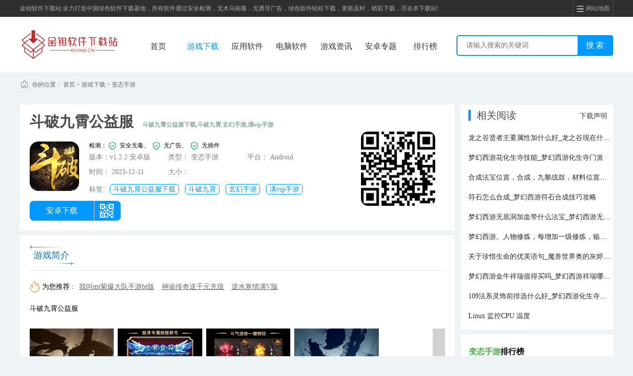

--- FILE ---
content_type: text/html
request_url: https://601958.cn/game/5739.html
body_size: 9737
content:
<!DOCTYPE html>
<html>
 <head> 
  <meta http-equiv="Content-Type" content="text/html; charset=UTF-8" /> 
   <title>斗破九霄公益服(斗破苍穹公益服吧)v1.2.2 安卓版-金钼软件下载站</title>
<meta name="keywords" content="斗破九霄公益服下载,斗破九霄,玄幻手游,满vip手游" />
<meta name="description" content="斗破九霄满v变态版是一款非常好玩的大型玄幻手游，游戏中你可以体验修行的乐趣，还可以享受自由自在的战斗，游戏上线就送你vip12，让你可以尽情的体验游戏魅力，感兴趣的玩家赶快来润讯思手游下载体验吧！斗破九霄公益服游戏介绍斗宗强者，竟恐怖如斯。炎之帝身!无数异" />
  <meta http-equiv="Cache-Control" content="no-transform" /> 
  <meta http-equiv="Cache-Control" content="no-siteapp" /> 
  <meta name="mobile-agent" content="format=[wml|xhtml|html5];url=https://m.601958.cn/game/5739.html" /> 
  <link rel="alternate" media="only screen and(max-width: 640px)" href="https://m.601958.cn/game/5739.html" /> 
   <link rel="Shortcut Icon" type="image/x-icon" href="https://img.601958.cn/images/20221208/shhgim3cnkq.jpg" />
  <meta name="applicable-device" content="pc" /> 
  <meta http-equiv="Cache-Control" content="no-siteapp" /> 
  <meta http-equiv="Content-Type" content="vnd.wap.xhtml+xml" /> 
  <link rel="stylesheet" href="/wp-content/css/photoswipe.css" /> 
  <link rel="stylesheet" href="/wp-content/css/default-skin.css" /> 
  <link rel="stylesheet" href="/wp-content/css/swiper.min.css" /> 
  <link rel="stylesheet" href="/wp-content/css/common.css" /> 
  <link rel="stylesheet" href="/wp-content/css/index.css" /> 
  <link rel="stylesheet" href="/wp-content/css/list.css" /> 
  <link rel="stylesheet" href="/wp-content/css/news.css" /> 
  <script type="text/javascript" src="/wp-content/js/swiper.min.js"></script> 
  <script src="/wp-content/js/jquery-1.6.1.min.js" type="text/javascript"></script> 
  <script type="text/javascript" src="/wp-content/js/mobile.js"></script>
  <script type="text/javascript">uaredirect("https://m.601958.cn/game/5739.html");</script> 
 </head> 
 <body> 
  <div class="new_top"> 
   <div class="new_topIn"> 
    <div class="new_topleft">
     金钼软件下载站:全力打造中国绿色软件下载基地，所有软件通过安全检测，无木马病毒，无诱导广告，绿色软件轻松下载，更新及时，精彩下载，尽在本下载站!</div> 
    <div class="xiala">
     <span></span>网站地图
    </div> 
	<div class="clear"></div> 
   </div> 
  </div> 
  <div class="daohang" style="display: none;"> 
   <dl> 
    <dt>
    游戏下载    </dt> 
	 	
    <dd>
     <a href="/game/biantaishouyou/" title="变态手游">变态手游</a>
    </dd> 
 	
    <dd>
     <a href="/game/xiuxianyizhi/" title="休闲益智">休闲益智</a>
    </dd> 
 	
    <dd>
     <a href="/game/jiaosebanyan/" title="角色扮演">角色扮演</a>
    </dd> 
 	
    <dd>
     <a href="/game/jingjigedou/" title="竞技格斗">竞技格斗</a>
    </dd> 
 	
    <dd>
     <a href="/game/jingjigedou1/" title="飞行射击">飞行射击</a>
    </dd> 
	

   </dl> 
   <dl> 
    <dt>
   应用软件    </dt> 
 	
    <dd>
     <a href="/yyrj/shenghuofuwu/" title="生活服务">生活服务</a>
    </dd> 
 	
    <dd>
     <a href="/yyrj/gouwumeishi/" title="购物美食">购物美食</a>
    </dd> 
 	
    <dd>
     <a href="/yyrj/shejiaoliaotian/" title="社交聊天">社交聊天</a>
    </dd> 
 	
    <dd>
     <a href="/yyrj/sheyingshexiang/" title="摄影摄像">摄影摄像</a>
    </dd> 
 	
    <dd>
     <a href="/yyrj/yingyinbofang/" title="影音播放">影音播放</a>
    </dd> 
	   
	    
	    
	   </dl> 
   <dl> 
    <dt>
   电脑软件    </dt> 
	
 	
    <dd>
     <a href="/dnrj/wangluoruanjian/" title="网络软件">网络软件</a>
    </dd> 
 	
    <dd>
     <a href="/dnrj/xitonggongju/" title="系统工具">系统工具</a>
    </dd> 
 	
    <dd>
     <a href="/dnrj/yingyongruanjian/" title="应用软件">应用软件</a>
    </dd> 
 	
    <dd>
     <a href="/dnrj/yingjianqudong/" title="硬件驱动">硬件驱动</a>
    </dd> 
 	
    <dd>
     <a href="/dnrj/xingyeruanjian/" title="行业软件">行业软件</a>
    </dd> 
  
   </dl> 
   <dl> 
    <dt>
      游戏资讯    </dt> 
    
   
   	
    <dd>
     <a href="/dnrj/wangluoruanjian/" title="网络软件">网络软件</a>
    </dd> 
 	
    <dd>
     <a href="/dnrj/xitonggongju/" title="系统工具">系统工具</a>
    </dd> 
 	
    <dd>
     <a href="/dnrj/yingyongruanjian/" title="应用软件">应用软件</a>
    </dd> 
 	
    <dd>
     <a href="/dnrj/yingjianqudong/" title="硬件驱动">硬件驱动</a>
    </dd> 
 	
    <dd>
     <a href="/dnrj/xingyeruanjian/" title="行业软件">行业软件</a>
    </dd> 
   </dl> 
   <dl class="width"> 
    <dt>
     热门排行
    </dt> 
    <dd style="width: 500px;">
     <a href="//" title=""></a>
    </dd> 
   </dl> 
   <div class="clear"></div> 
  </div> 
  <div class="ndxTop"> 
   <div class="ndxTopIn"> 
    <div class="ndxLogo"> 
     <a href="/" title="金钼软件下载站"><img src="/wp-content/picture/logo.png" alt="金钼软件下载站" /></a> 
    </div> 
    <div class="ndxnew_nav"> 
     <ul> 
	 
      <li><a href="/" class="aBlack " title="首页" id="nav_index">首页</a></li> 
	    
  
      <li><a href="/game/" class="aBlack on" title="游戏下载" id="nav_wy">游戏下载</a></li> 
        
  
      <li><a href="/yyrj/" class="aBlack " title="应用软件" id="nav_wy">应用软件</a></li> 
        
  
      <li><a href="/dnrj/" class="aBlack " title="电脑软件" id="nav_wy">电脑软件</a></li> 
        
  
      <li><a href="/yxzx/" class="aBlack " title="游戏资讯" id="nav_wy">游戏资讯</a></li> 
             <li><a href="/zt/" class="aBlack " title="安卓专题" id="nav_zt">安卓专题</a></li> 
      <li><a href="/phb/" class="aBlack " title="排行榜" id="nav_top">排行榜</a> </li> 
     </ul> 
    </div> 
	<form id="searchform" name="searchform" method="post" action="/e/search/index.php" target="_blank">
     <div class="ndxSer"> 
		<input type="hidden" name="tbname" value="news">
		<input type="hidden" name="tempid" value="1">
		<input type="hidden" name="show" value="title,smalltext" />
		<input type="text" class="text1"  name="keyboard" id="keyboard" placeholder="请输入搜索的关键词" />
      <div class="ndxSer_right"> 
       <input type="submit" value="搜 索" class="submit1" /> 
      </div> 
     </div> 
    </form> 	
    <div class="clear"></div> 
   </div> 
  </div> 

	
  <div class="g-box-1200 position">
   你的位置：
	<a href="/">首页</a>&nbsp;>&nbsp;<a href="/game/">游戏下载</a>&nbsp;>&nbsp;<a href="/game/biantaishouyou/">变态手游</a> 
  </div> 

  <div class="g-box-1200"> 
   <!--left--> 
   <div class="mainLeft bgwhite"> 
    <div class="dowl-left"> 
     <h1>斗破九霄公益服 <span>斗破九霄公益服下载,斗破九霄,玄幻手游,满vip手游</span></h1> 
     <div class="dowl-min fl"> 
      <img class="lazy" src="https://img.601958.cn/images/20221208/shhgim3cnkq.jpg" data-original="https://img.601958.cn/images/20221208/shhgim3cnkq.jpg" style="display: block;" /> 
      <div class="icon-safe fl"> 
       <p>检测：<img src="/wp-content/picture/ico-aq.png" />安全无毒、 <img src="/wp-content/picture/ico-aq.png" />无广告、 <img src="/wp-content/picture/ico-aq.png" />无插件 </p> 
      </div> 
      <ul> 
       <li>版本：v1.2.2 安卓版</li> 
       <li>类型： 变态手游 </li> 
       <li>平台： Android&nbsp;&nbsp; </li>
       <li></li> 
       <li>时间： 2023-12-11 05:22:02 </li> 
       <li>大小：</li> 
       <li class="tag_box">标签: <a href="/tag/29803/" title="斗破九霄公益服下载" class="c1" target="_blank">斗破九霄公益服下载</a><a href="/tag/29804/" title="斗破九霄" class="c1" target="_blank">斗破九霄</a><a href="/tag/24945/" title="玄幻手游" class="c1" target="_blank">玄幻手游</a><a href="/tag/29805/" title="满vip手游" class="c1" target="_blank">满vip手游</a>	   
	   
			   </li> 
       <li></li> 
      </ul> 
      <img class="dowl-img" src="/qr/?m=0&e=L&p=3&url=https://m.601958.cn/game/5739.html" alt="金钼软件下载站" /> 
     </div>

<div class="dow-cont" style="display:block"> 
<div class="downl-btn">

<p><a href="/url.php?url=aHR0cDovL2JpZy5kb3ducHAuY29tL2JpZy8yMDAvZG91cG9qaXV4aWFvMS4yLjJfMjI2NS5jb20uYXBr">安卓下载</a></p>

<div class="sm-op"> 
<div> 
<img src="/qr/?m=0&e=L&p=3&url=https://m.601958.cn/game/5739.html" /> 
<p>扫码在手机打开</p> 
</div> 
</div> 
</div> 
</div>


    </div> 
    <!-- 游戏简介 --> 
    <div class=" clearfix"></div> 
    <div class="game_decoration"> 
     <div class="line"></div> 
     <div class="game_recom_tit"> 
      <h2>游戏简介</h2> 
      <div class="clear"></div> 
     </div> 
     <div class="htIn_game_intro"> 
      <div class="htIn_artIn_recom"> 
       <i></i>为您推荐 : 
	  	       <a href="/game/5660.html" class="bBlack">我叫mt菊爆大队手游bt版</a>&nbsp; 
	  	      <a href="/game/5580.html" class="bBlack">神谕传奇送千元充值</a>&nbsp; 
	  	      <a href="/game/5416.html" class="bBlack">逆水寒情满V版</a>&nbsp; 
	  		        </div> 
      <p>斗破九霄公益服</p> 
      <!-- 游戏截图 --> 
      <div class="swiper-container game_pic_swiper"> 
       <ul class="swiper-wrapper">
	    	    					<li class="swiper-slide"> <a target="_blank" href="https://img.601958.cn/images/20221208/g0lgm2ul2i4.jpg"><img alt="斗破九霄公益服" src="https://img.601958.cn/images/20221208/g0lgm2ul2i4.jpg" /></a> </li> 
							  	    					<li class="swiper-slide"> <a target="_blank" href="https://img.601958.cn/images/20221208/clhssnmjfqs.jpg"><img alt="斗破九霄公益服" src="https://img.601958.cn/images/20221208/clhssnmjfqs.jpg" /></a> </li> 
							  	    					<li class="swiper-slide"> <a target="_blank" href="https://img.601958.cn/images/20221208/kutwed053p4.jpg"><img alt="斗破九霄公益服" src="https://img.601958.cn/images/20221208/kutwed053p4.jpg" /></a> </li> 
							  	    					<li class="swiper-slide"> <a target="_blank" href="https://img.601958.cn/images/20221208/xhtgnvd5hxs.jpg"><img alt="斗破九霄公益服" src="https://img.601958.cn/images/20221208/xhtgnvd5hxs.jpg" /></a> </li> 
							   						
			
                               
	   </ul> 
       <!-- Add Arrows --> 
       <div class="swiper-button-next"></div> 
       <div class="swiper-button-prev"></div> 
       <div class="swiper-scrollbar"></div> 
      </div> 
      <script>
                    var swiper = new Swiper('.game_pic_swiper', {
                        slidesPerView: "auto",
                        scrollbar: {
                            el: '.game_pic_swiper .swiper-scrollbar',
                            hide: false,
                        },
                        navigation: {
                            nextEl: '.game_pic_swiper .swiper-button-next',
                            prevEl: '.game_pic_swiper .swiper-button-prev',
                        },
                        mousewheel: true,
                        observer: true, //修改swiper自己或子元素时，自动初始化swiper
                        observeParents: true //修改swiper的父元素时，自动初始化swiper
                    });
                </script> 
    
      <p> </p> 
                      <p><strong>斗破九霄满v变态版</strong>是一款非常好玩的大型玄幻手游，游戏中你可以体验修行的乐趣，还可以享受自由自在的战斗，游戏上线就送你vip12，让你可以尽情的体验游戏魅力，感兴趣的玩家赶快来润讯思手游下载体验吧！</p><h3>斗破九霄公益服游戏介绍</h3><p>斗宗强者，竟恐怖如斯。炎之帝身!无数异火相融把大陆轰出无尽火焰哼，这么无聊的大陆毁掉算了，萧炎道。斗之所指，气之所向，称之为斗气!这是新的大陆，名为斗破大陆。唯美仙侠mmorpg手游《斗破九霄》三界皆使斗气，游戏有千人同时在线，世界boss，领主之战，轩辕皇城，斗气争霸赛，以及结婚结伴系统等核心PVP玩法。斗气冉翩三界!装备打造，合成升阶，炫酷坐骑，美人灵宠，极其美丽的时装翅膀养成，超爽快的打击感，多种炫酷斗气技能让战斗发挥得淋漓尽致，欲生欲死。快带上你的小伙伴一起修炼斗气，称霸斗气榜吧!</p><p><img alt="斗破九霄满v变态版" src="https://img.601958.cn/images/20221208/x2tsoumj0mo.jpg" width="288" height="480" title="斗破九霄公益服"/></p><h3>斗破九霄满v版游戏福利</h3><p>1、进来送加强版V12，福利比满V超V还多，V12就送各种红色稀有，试问何家有</p><p>2、首充时装红武称号传说经验丹一步到位，直接吊打BOSS</p><p>3、1:500的充值比例，活动福利送得超级多，具体几倍我也数不清</p><p>4、线下返利，元宝拿到手抽筋，真的抽筋</p><p>5、新玩家上线送88666绑元，绑元等于元宝，两者通用，数量只为有个好意头</p><p>6、升级速度调整足足100倍，进来都可以直接110级，坐太空船都没那么快</p><p>7、月卡不需要买，每天送5000元宝，在线奖励每天送10000元宝，合计15000元宝，根本不需要充钱就能玩</p><h3>游戏特色</h3><p><strong>金兰相知爱恨情仇缘飞扬</strong></p><p>姻缘相伴碎屏级双修技能战天涯，缘生缘起三生树下结三生！</p><p><strong>契约上古攻宠，傲视苍生之巅</strong></p><p>三界屠仙羁绊一招弑仙魔，一宠为伴称霸仙界。</p><p><strong>无限制即时PK，全屏技能剑风血雨见杀戮</strong></p><p>多元化交互组队，即时野外爆屏战斗，方寸间群侠情谊真江湖！</p><p><strong>千人热血之战，定义帮会新篇章</strong></p><p>强真实级千人战场呈现，颠覆帮会新定义，问鼎三界成就传奇神话。</p><p><strong>渡劫千年轮回</strong></p><p>千万仙魔戮杀洗礼，精英BOSS组队击杀，帮派争霸风云暗起，历练修仙第一人！</p>     </div>
<em>热门搜索:</em>
	        <a href="/tag/21840/" target="_blank">《侏罗纪世界:进化2》游戏发售平台在哪(《侏罗纪世界:进化2》游戏发售平台在哪)</a>
              <a href="/tag/4062/" target="_blank">《我的世界》珍妮mod切换游戏视角方法是什么(《我的世界》珍妮mod切换游戏视角方法是什么样的)</a>
              <a href="/tag/7553/" target="_blank">《模拟火车世界2》游戏特色内容一览图(模拟火车世界2测评)</a>
       
    </div> 
 
   <div class="xggame"> 
     <div class="game_recom_tit"> 
      <h2>游戏推荐</h2> 
      <div class="tablis">
		 	  
       <span class="">斗破九霄公益服下载</span> 
 			  
       	  
       <span class="">斗破九霄</span> 
 			  
       	  
       <span class="">玄幻手游</span> 
 			  
       	  
       <span class="">满vip手游</span> 
 			  
        		      </div> 
      <a href="/zt/" class="ask_recom_more" title="更多">更多<i></i></a> 
      <div class="clear"></div> 
     </div> 
	      <div class="tab-cont"> 
			
      <div class="tab-list gamehj-lis"> 
      
       <ul>
			  	   
        <li> <a href="/game/5739.html" target="_blank"><img src="https://img.601958.cn/images/20221208/shhgim3cnkq.jpg" /></a> <a href="/game/5739.html" target="_blank"> <p>斗破九霄公益服</p> </a> <p> <a class="android" href="/game/5739.html" target="_blank"></a> </p> <p> 中文|</p> </li> 
			 	    
       
			   </ul> 
      </div> 
      
		 </div> 
		 		      <div class="tab-cont"> 
			
      <div class="tab-list gamehj-lis"> 
      
       <ul>
			  	   
        <li> <a href="/game/5739.html" target="_blank"><img src="https://img.601958.cn/images/20221208/shhgim3cnkq.jpg" /></a> <a href="/game/5739.html" target="_blank"> <p>斗破九霄公益服</p> </a> <p> <a class="android" href="/game/5739.html" target="_blank"></a> </p> <p> 中文|</p> </li> 
			 	    
       
			   </ul> 
      </div> 
      
		 </div> 
		 		      <div class="tab-cont"> 
			
      <div class="tab-list gamehj-lis"> 
      
       <ul>
			  	   
        <li> <a href="/game/4557.html" target="_blank"><img src="http://image.ggzha.com/2023/1019/6530d073da1cb.png" /></a> <a href="/game/4557.html" target="_blank"> <p>jojox洛克人荒城回廊中文版</p> </a> <p> <a class="android" href="/game/4557.html" target="_blank"></a> </p> <p> 中文|94.28MB</p> </li> 
			 	   	   
        <li> <a href="/game/5739.html" target="_blank"><img src="https://img.601958.cn/images/20221208/shhgim3cnkq.jpg" /></a> <a href="/game/5739.html" target="_blank"> <p>斗破九霄公益服</p> </a> <p> <a class="android" href="/game/5739.html" target="_blank"></a> </p> <p> 中文|</p> </li> 
			 	    
       
			   </ul> 
      </div> 
      
		 </div> 
		 		      <div class="tab-cont"> 
			
      <div class="tab-list gamehj-lis"> 
      
       <ul>
			  	   
        <li> <a href="/game/5739.html" target="_blank"><img src="https://img.601958.cn/images/20221208/shhgim3cnkq.jpg" /></a> <a href="/game/5739.html" target="_blank"> <p>斗破九霄公益服</p> </a> <p> <a class="android" href="/game/5739.html" target="_blank"></a> </p> <p> 中文|</p> </li> 
			 	    
       
			   </ul> 
      </div> 
      
		 </div> 
		 		     </div> 
	
   </div> 
   <!--right--> 
   <div class="mainRight boxRight m-cy"> 
    <script src=/d/js/acmsd/thea2.js></script>

    <div class="dowl-right fr"> 
  
     <div class="bt-c2"> 
      <p>相关阅读</p> 
      <div class="upload_link">

       <div class="downl_tips"> 
        <span>下载声明</span> 
        <div class="downl_tips_wrap"> 
         <div class="title">
          下载声明
         </div> 
         <p> 此应用作品版权归属为原作者享有，应用信息来源于各大手机应用市场，请选择对应的应用市场进行下载，如此app侵犯了您的版权请提供相应的app资质，以邮件的形式联系本站，本站将积极的配合处理。 </p> 
        </div> 
       </div> 
      </div>
     </div> 
     <ul class="version_list">
	  	   
      <li><a href="/article/12806.html">龙之谷贤者主要属性加什么好_龙之谷现在什么职业厉害2021</a></li>
	  
      <li><a href="/article/12805.html">梦幻西游花化生寺技能_梦幻西游化生寺门派</a></li>
	  
      <li><a href="/article/12804.html">合成法宝位置，合成，九黎战鼓，材料位置怎_梦幻西游法宝合成最佳属性位置</a></li>
	  
      <li><a href="/article/12803.html">符石怎么合成_梦幻西游符石合成技巧攻略</a></li>
	  
      <li><a href="/article/12802.html">梦幻西游无底洞加血带什么法宝_梦幻西游无底洞法宝搭配</a></li>
	  
      <li><a href="/article/12801.html">梦幻西游。人物修炼，每增加一级修炼，输出_梦幻攻击修炼加多少伤害</a></li>
	  
      <li><a href="/article/12800.html">关于珍惜生命的优美语句_魔兽世界奥的灰烬多少钱</a></li>
	  
      <li><a href="/article/12799.html">梦幻西游金牛祥瑞值得买吗_梦幻西游祥瑞哪个好看值得买</a></li>
	  
      <li><a href="/article/12798.html">109法系灵饰前排选什么好_梦幻西游化生寺灵饰选择攻略</a></li>
	  
      <li><a href="/yxzx/xitong/12797.html">Linux 监控CPU 温度</a></li>
		  	 	 
     </ul> 
    </div> 
    <dd class="m-box-right2 m-gx"> 
     <p class="u-tit"><b><i>变态手游</i>排行榜</b> </p> 
     <ul class="tabcon rever" style="display: block;"> 
	  	   
            <li class="cur"> 
       <div class="app-img"> 
        <span class="num num1" style="background-color: rgb(255, 85, 85);">1</span> 
        <a href="/game/2032.html" class="pic"> <img src="https://img.601958.cn/images/20221208/476397-202211161538096374936105dfc.jpg" width="48" alt="火炮世界大炮" /> </a> 
        <a href="/game/2032.html" title="火炮世界大炮" class="name">火炮世界大炮</a> 
        <span class="ext">大小：132 MB<br />时间：12-11</span> 
       </div> 
       <div class="single"> 
        <span class="num num1" style="background-color: rgb(255, 85, 85);">1</span> 
        <a href="/game/2032.html">火炮世界大炮</a> 
        <span class="star4">单机游戏</span> 
       </div> </li> 
	      <li > 
       <div class="app-img"> 
        <span class="num num1" >2</span> 
        <a href="/game/506.html" class="pic"> <img src="https://img.601958.cn/images/20221208/pba2pvsvlg0.jpg" width="48" alt="三国梗传记游戏" /> </a> 
        <a href="/game/506.html" title="三国梗传记游戏" class="name">三国梗传记游戏</a> 
        <span class="ext">大小：39.4M<br />时间：12-11</span> 
       </div> 
       <div class="single"> 
        <span class="num num1" >2</span> 
        <a href="/game/506.html">三国梗传记游戏</a> 
        <span class="star4">赛车游戏</span> 
       </div> </li> 
	      <li > 
       <div class="app-img"> 
        <span class="num num1" >3</span> 
        <a href="/game/3355.html" class="pic"> <img src="https://img.601958.cn/images/20221208/471419-20221024171107635656ab41143.jpg" width="48" alt="同城游拖三" /> </a> 
        <a href="/game/3355.html" title="同城游拖三" class="name">同城游拖三</a> 
        <span class="ext">大小：16.62MB<br />时间：12-11</span> 
       </div> 
       <div class="single"> 
        <span class="num num1" >3</span> 
        <a href="/game/3355.html">同城游拖三</a> 
        <span class="star4">单机游戏</span> 
       </div> </li> 
	      <li > 
       <div class="app-img"> 
        <span class="num num1" >4</span> 
        <a href="/game/608.html" class="pic"> <img src="https://img.601958.cn/images/20221208/acr2pjj4gwy.jpg" width="48" alt="色子王手游最新版" /> </a> 
        <a href="/game/608.html" title="色子王手游最新版" class="name">色子王手游最新版</a> 
        <span class="ext">大小：37.3M<br />时间：12-11</span> 
       </div> 
       <div class="single"> 
        <span class="num num1" >4</span> 
        <a href="/game/608.html">色子王手游最新版</a> 
        <span class="star4">赛车游戏</span> 
       </div> </li> 
	      <li > 
       <div class="app-img"> 
        <span class="num num1" >5</span> 
        <a href="/game/1952.html" class="pic"> <img src="https://img.601958.cn/images/20221208/310558-2021052116050360a769afa1f06.jpg" width="48" alt="新剑侠情缘" /> </a> 
        <a href="/game/1952.html" title="新剑侠情缘" class="name">新剑侠情缘</a> 
        <span class="ext">大小：1912.79MB<br />时间：12-11</span> 
       </div> 
       <div class="single"> 
        <span class="num num1" >5</span> 
        <a href="/game/1952.html">新剑侠情缘</a> 
        <span class="star4">单机游戏</span> 
       </div> </li> 
	      <li > 
       <div class="app-img"> 
        <span class="num num1" >6</span> 
        <a href="/game/4528.html" class="pic"> <img src="https://img.601958.cn/images/20221208/479543-2022120110370863881354b973b.jpg" width="48" alt="有名的音乐家" /> </a> 
        <a href="/game/4528.html" title="有名的音乐家" class="name">有名的音乐家</a> 
        <span class="ext">大小：30.06MB<br />时间：12-11</span> 
       </div> 
       <div class="single"> 
        <span class="num num1" >6</span> 
        <a href="/game/4528.html">有名的音乐家</a> 
        <span class="star4">单机游戏</span> 
       </div> </li> 
	      <li > 
       <div class="app-img"> 
        <span class="num num1" >7</span> 
        <a href="/game/2508.html" class="pic"> <img src="https://img.601958.cn/images/20221208/479237-202211301026056386bf3d3d77e.jpg" width="48" alt="沙漠风暴行动" /> </a> 
        <a href="/game/2508.html" title="沙漠风暴行动" class="name">沙漠风暴行动</a> 
        <span class="ext">大小：85.38MB<br />时间：12-11</span> 
       </div> 
       <div class="single"> 
        <span class="num num1" >7</span> 
        <a href="/game/2508.html">沙漠风暴行动</a> 
        <span class="star4">单机游戏</span> 
       </div> </li> 
	      <li > 
       <div class="app-img"> 
        <span class="num num1" >8</span> 
        <a href="/game/4832.html" class="pic"> <img src="https://img.601958.cn/images/20221208/ybk5nq3pd5y.jpg" width="48" alt="消消大作战手机版" /> </a> 
        <a href="/game/4832.html" title="消消大作战手机版" class="name">消消大作战手机版</a> 
        <span class="ext">大小：70.2M<br />时间：12-11</span> 
       </div> 
       <div class="single"> 
        <span class="num num1" >8</span> 
        <a href="/game/4832.html">消消大作战手机版</a> 
        <span class="star4">休闲益智</span> 
       </div> </li> 
	      <li > 
       <div class="app-img"> 
        <span class="num num1" >9</span> 
        <a href="/game/1545.html" class="pic"> <img src="https://img.601958.cn/images/20221208/gtg4lgnaoeh.jpg" width="48" alt="幻想名将录官方版" /> </a> 
        <a href="/game/1545.html" title="幻想名将录官方版" class="name">幻想名将录官方版</a> 
        <span class="ext">大小：483.2M<br />时间：12-11</span> 
       </div> 
       <div class="single"> 
        <span class="num num1" >9</span> 
        <a href="/game/1545.html">幻想名将录官方版</a> 
        <span class="star4">赛车游戏</span> 
       </div> </li> 
	      <li > 
       <div class="app-img"> 
        <span class="num num1" >10</span> 
        <a href="/game/2893.html" class="pic"> <img src="https://img.601958.cn/images/20221208/479451-2022113016590463871b58ced00.jpg" width="48" alt="越野泥跑者" /> </a> 
        <a href="/game/2893.html" title="越野泥跑者" class="name">越野泥跑者</a> 
        <span class="ext">大小：90.68MB<br />时间：12-11</span> 
       </div> 
       <div class="single"> 
        <span class="num num1" >10</span> 
        <a href="/game/2893.html">越野泥跑者</a> 
        <span class="star4">单机游戏</span> 
       </div> </li> 
	     </ul> 
    </dd> 
    <div class="box-p20"> 
     <div class="newgame-top-nums"> 
      <a href="/zt/" class="first fc-red">热门合集推荐</a> 
     </div> 
     <div class="newgame-top-channel"> 
		          
		        <a href="/s/zhipaiyouxi/" style="background-image:url(https://n.sinaimg.cn/sinakd2020424s/88/w1080h608/20200424/b88d-isqivxi0353933.jpg);"> <strong>手机也能斗地主，经典纸牌类游戏大合集</strong> <img src="https://n.sinaimg.cn/sinakd2020424s/88/w1080h608/20200424/b88d-isqivxi0353933.jpg" alt="手机也能斗地主，经典纸牌类游戏大合集" /> <span>详情 &raquo;</span> </a> 
		         
		        <a href="/s/chuanqiyouxi/" style="background-image:url(https://imgres.tujixiazai.com/tujixiazai/9/41561-202008251437075f44b1930539c.jpg);"> <strong>冲锋陷阵攻下沙城，传奇类手游重温年少</strong> <img src="https://imgres.tujixiazai.com/tujixiazai/9/41561-202008251437075f44b1930539c.jpg" alt="冲锋陷阵攻下沙城，传奇类手游重温年少" /> <span>详情 &raquo;</span> </a> 
		         
		        <a href="/s/celueyouxi/" style="background-image:url(https://p.qqan.com/up/2022-8/20228221612136706.jpg);"> <strong>运筹帷幄决胜千里，策略游戏其乐无穷</strong> <img src="https://p.qqan.com/up/2022-8/20228221612136706.jpg" alt="运筹帷幄决胜千里，策略游戏其乐无穷" /> <span>详情 &raquo;</span> </a> 
		         
		        <a href="/s/huihezhiyouxi/" style="background-image:url(http://pic.3h3.com/up/2017-4/201741416455.jpg);"> <strong>这下轮到我了，回合制游戏合集盘点</strong> <img src="http://pic.3h3.com/up/2017-4/201741416455.jpg" alt="这下轮到我了，回合制游戏合集盘点" /> <span>详情 &raquo;</span> </a> 
		         
			 </div> 
    </div> 
   </div> 
  </div> 
 <script>window._bd_share_config={"common":{"bdSnsKey":{},"bdText":"","bdMini":"2","bdMiniList":false,"bdPic":"","bdStyle":"0","bdSize":"16"},"slide":{"type":"slide","bdImg":"4","bdPos":"left","bdTop":"160.5"},"image":{"viewList":["qzone","tsina","tqq","renren","weixin"],"viewText":"分享到：","viewSize":"16"},"selectShare":{"bdContainerClass":null,"bdSelectMiniList":["qzone","tsina","tqq","renren","weixin"]}};with(document)0[(getElementsByTagName('head')[0]||body).appendChild(createElement('script')).src='http://bdimg.share.baidu.com/static/api/js/share.js?v=89860593.js?cdnversion='+~(-new Date()/36e5)];</script>  <div id="footer" class="g-footer"> 
   <p><span>金钼软件下载站</span> <span>Copyright(C) 2008-<script>document.write((new Date()).getFullYear())</script> 601958.cn All Rights Reserved!</span></p> 
   <p><span> <a href="/sitemap/news_1.xml" target="_blank">网站地图</a> | <a href="http://beian.miit.gov.cn/" target="_blank" rel="nofollow">闽ICP备2023004188号</a> | <a href="/sm.html" target="_blank" rel="nofollow">站长联系 &nbsp|&nbsp 免责声明 </a><div style="display:none;">
<script>
var _hmt = _hmt || [];
(function() {
  var hm = document.createElement("script");
  hm.src = "https://hm.baidu.com/hm.js?bb5e05f5fc0c5e2ddf5775020008e98d";
  var s = document.getElementsByTagName("script")[0]; 
  s.parentNode.insertBefore(hm, s);
})();
</script>
</div> </span> </p>   
   <p>本站所有来自互联网，版权归原著所有。如有侵权，敬请来信告知我们将及时撤销。</p>
   <p>健康游戏提示：抵制不良游戏，拒绝盗版游戏，注意自我保护，谨防受骗上当，适度游戏益脑，沉迷游戏伤身，合理安排时间，享受健康生活</p>
   
   </div> 
  <div style="display:none"> 
  </div> 
<div style="display:none;"><script src="/e/public/ViewClick/?classid=66&id=5739&addclick=1"></script></div>
  <script type="text/javascript" src="/wp-content/js/photoswipe.js"></script> 
  <script type="text/javascript" src="/wp-content/js/jquery.superslide.2.1.1.js"></script> 
  <script type="text/javascript" src="/wp-content/js/index.js"></script> 
  <script>
    ztHover();
</script> 
  <script>
    setTimeout(function () {
        var _img = $(".game_pic_swiper").find("img");
        var res = '';
        for (var i = 0; i < _img.length; i++) {
            res +=
                `<figure><div class="img-dv"><a href="${_img[i].currentSrc}"><img src="/wp-content/picture/${_img[i].currentsrc}"></a></div></figure>`
        }
        $('.my-gallery').html(res);
        var _a = _img.parent();
        var _f = $('figure');
        jQuery.each(_a, function (i) {
            $(this).on('click', function (e) {
                e.preventDefault();
                _f.eq(i).find('a').trigger('click');
            })
        });
    },2000)
</script>  
 </body>
</html>

--- FILE ---
content_type: text/html; charset=utf-8
request_url: https://601958.cn/e/public/ViewClick/?classid=66&id=5739&addclick=1
body_size: -41
content:
document.write('113');

--- FILE ---
content_type: text/css
request_url: https://601958.cn/wp-content/css/common.css
body_size: 4010
content:
@charset "utf-8";
/* CSS Document */

/**公共部分**/
@charset "utf-8";

body,
h1,
h2,
h3,
h4,
h5,
h6,
hr,
p,
blockquote,
dl,
dt,
dd,
ul,
ol,
li,
pre,
form,
fieldset,
legend,
button,
input,
textarea,
th,
td,
img {
    margin: 0;
    padding: 0
}

body,
button,
input,
select,
textarea {
    font-family: "Microsoft Yahei", "Hiragino Sans GB", tahoma, arial, "\5B8B\4F53";
    outline: none
}

textarea {
    resize: none
}

body {
    height: 100%;
    -webkit-font-smoothing: antialiased;
    overflow-x: hidden
}

h1,
h2,
h3,
h4,
h5,
h6 {
    font-size: 100%
}

address,
cite,
dfn,
em,
var {
    font-style: normal
}

code,
kbd,
pre,
samp {
    font-family: couriernew, courier, monospace
}

small {
    font-size: 12px
}

em,
i {
    font-style: normal
}

ul,
ol,
li {
    list-style: none
}

sup {
    vertical-align: text-top
}

sub {
    vertical-align: text-bottom
}

legend {
    color: #000
}

fieldset,
img {
    border: 0
}

img {
    max-width: 100%;
    vertical-align: middle
}

button,
input,
select,
textarea {
    font-size: 100%;
    -webkit-tap-highlight-color: rgba(0, 0, 0, 0);
    border: none;
}

table {
    border-collapse: collapse;
    border-spacing: 0
}

.cf {
    zoom: 1
}

.cf:after {
    content: '';
    display: block;
    clear: both;
    height: 0;
    overflow: hidden;
    visibility: hidden
}

.hide {
    display: none
}

.display-box {
    display: -webkit-box;
    display: -webkit-flex;
    display: -ms-flexbox;
    display: flex
}

.box-flex {
    -webkit-box-flex: 1;
    -webkit-flex: 1;
    -ms-flex: 1;
    flex: 1
}

.box-siz {
    -webkit-box-sizing: border-box;
    box-sizing: border-box
}

.over-ell {
    display: block;
    white-space: nowrap;
    overflow: hidden;
    text-overflow: ellipsis
}

.fl {
    float: left
}

.fr {
    float: right
}

* {
    margin: 0px;
    padding: 0px;
}

img {
    border: none;
    vertical-align: top;
}

li {
    list-style-type: none;
}

ul,
dl,
ol {
    list-style: none;
}

h1,
h2,
h3,
h4,
h5,
h6 {
    font-weight: normal;
    font-size: 100%;
}

h2 {
    font-size: 20px;
    font-family: "微软雅黑";
    color: #333333;
}

body {
    font: 12px "微软雅黑";
    background:#eef3f6;
}

address,
cite,
code,
em,
th {
    font-weight: normal;
    font-style: normal;
}

.clear {
    clear: both;
}

a,
a:visited {
    text-decoration: none;
    color: #2a2a2a;
}

a:hover {
    color: #0099ff;
    transition: all .2s;
}

body,
html {
    scroll-behavior: smooth;
}

/*版块*/
.g-box-1200 {
    width: 1200px;
    height: auto;
    margin: 0 auto;
    display: block;
    overflow: hidden
}

.df {
    display: flex;
}

.aBlack a,
.aBlack {
    color: #333333;
    text-decoration: none;
}

.aBlack a:hover,
.aBlack:hover {
    color: #FF4639;
    text-decoration: underline;
}

.aBlack:hover h2 {
    color: #FF4639;
}

.aBlack:hover p {
    color: #FF4639;
}

.bBlack a,
.bBlack {
    color: #666666;
    text-decoration: none;
}

.bBlack a:hover,
.bBlack:hover {
    color: #FF4639;
    text-decoration: underline;
}

.cBlack a,
.cBlack {
    color: #999999;
    text-decoration: none;
}

.cBlack a:hover,
.cBlack:hover {
    color: #FF4639;
    text-decoration: underline;
}

.aRed a,
.aRed {
    color: #FF4639;
    text-decoration: none;
}

.aRed a:hover,
.aRed:hover {
    text-decoration: underline;
}

.aWhite a,
.aWhite {
    color: #FFFFFF;
    text-decoration: none;
}

.aWhite a:hover,
.aWhite:hover {
    text-decoration: underline;
}

.aBlue a,
.aBlue {
    color: #006ECC;
    text-decoration: none;
}

.aBlue a:hover,
.aBlue:hover {
    text-decoration: underline;
}

.aOrange a,
.aOrange {
    color: #FF5300;
    text-decoration: none;
}

.aOrange a:hover,
.aOrange:hover {
    text-decoration: underline;
}

/**主体**/
.dxMain {
    width: 100%;
    position: relative;
}

.bodyBg {
    width: 100%;
    position: absolute;
    left: 0px;
    top: 0px;
}

.bodyBgIn a {
    display: block;
    width: 100%;
    height: 1000px;
    background: url(../images/text1.jpg) no-repeat center 0px;
    position: fixed;
}

.dxMainBg {
    width: 1220px;
    position: relative;
    margin: auto;
    z-index: 99;
    top: 0px;
    height: auto;
    background: #FFFFFF;
    padding-bottom: 20px;
}

.dxMainIn {
    width: 1200px;
    margin: auto;
}

.dxWrap {
    width: 1200px;
    margin: auto;
    margin-bottom: 30px;
}

.dxBgBox {
    background: #FAFAFA;
    width: 100%;
    padding-bottom: 30px;
}

.dxBgIn {
    width: 1200px;
    margin: auto;
}

/**底部**/
.dxFoot {
    width: 100%;
    height: 300px;
    background: #F0F0F0;
    position: relative;
    z-index: 100;
}

.dxFootIn {
    width: 1200px;
    margin: auto;
}

.dxFootLeft {
    float: left;
    width: 753px;
    margin-top: 25px;
}

.dxFootTitle {
    width: 753px;
    border-bottom: 1px solid #DEDEDE;
    padding-bottom: 20px;
}

.dxFootLogo {
    float: left;
    width: 346px;
    height: 62px;
}

.dxFootLogo img {
    width: 346px;
    height: 62px;
}

.dxTing {
    float: left;
    height: 60px;
    margin-left: 30px;
}

.dxTing li {
    float: left;
    width: 60px;
    height: 60px;
    border-left: 1px solid #DEDEDE;
    padding-left: 20px;
    padding-right: 20px;
}

.dxTing li a img {
    width: 60px;
    height: 60px;
}

.dxGywmIn {
    width: 753px;
    margin-top: 3px;
}

.dxGywmIn p {
    color: #999999;
    margin-top: 15px;
}

.dxFootRight {
    float: right;
    margin-top: 65px;
}

.dxFootCode {
    float: left;
}

.dxFootCode img {
    width: 138px;
    height: 138px;
    padding: 5px;
    background: #FFFFFF;
    border: 1px solid #D9D9D9;
}

.dxFootRight dl {
    float: left;
    margin: 30px 0px 0px 15px;
}

.dxFootRight dl dt {
    display: block;
    font-size: 16px;
}

.dxFootRight dl dd {
    color: #999999;
    margin-top: 10px;
}

/**图标1**/
.dxIcon1 {
    width: 64px;
    height: 64px;
    position: relative;
}

.dxIcon1 a {
    display: block;
    width: 64px;
    height: 64px;
    position: relative;
}

.dxIcon1 a img {
    width: 60px;
    height: 60px;
}

.dxIcon1 a em {
    display: block;
    width: 64px;
    height: 64px;
    background: url(../images/bg3.png) no-repeat;
    position: absolute;
    left: -2px;
    bottom: 2px;
}

/**图标2**/
.dxIcon2 {
    width: 84px;
    height: 84px;
    position: relative;
}

.dxIcon2 a {
    display: block;
    width: 84px;
    height: 84px;
    position: relative;
}

.dxIcon2 a img {
    width: 80px;
    height: 80px;
}

.dxIcon2 a em {
    display: block;
    width: 84px;
    height: 84px;
    background: url(../images/bg4.png) no-repeat;
    position: absolute;
    left: -2px;
    bottom: 2px;
}

/**图标3**/
.dxIcon3 {
    width: 76px;
    height: 76px;
    position: relative;
}

.dxIcon3 a {
    display: block;
    width: 76px;
    height: 76px;
    position: relative;
}

.dxIcon3 a img {
    width: 72px;
    height: 72px;
}

.dxIcon3 a em {
    display: block;
    width: 76px;
    height: 76px;
    background: url(../images/bg5.png);
    position: absolute;
    left: -2px;
    bottom: 2px;
}

/**图标4**/
.dxIcon4 {
    width: 124px;
    height: 124px;
    position: relative;
}

.dxIcon4 a {
    display: block;
    width: 124px;
    height: 124px;
    position: relative;
}

.dxIcon4 a img {
    width: 120px;
    height: 120px;
}

.dxIcon4 a em {
    display: block;
    width: 124px;
    height: 124px;
    background: url(../images/bg11.png) no-repeat;
    position: absolute;
    left: -2px;
    bottom: 2px;
}

/**返回顶部**/
.ylwFhBox {
    width: 58px;
    position: absolute;
    right: auto;
    top: 60%;
    position: fixed;
    z-index: 9999;
    _position: absolute;
    _right: auto;
    background: #ffffff;
    border: 1px solid #EAEAEA;
}

.ylwFhList {
    width: 58px;
}

.ylwFhList li {
    width: 58px;
    height: 30px;
}

.ylwFhList li a {
    display: block;
    width: 58px;
    height: 29px;
    line-height: 29px;
    text-align: center;
    color: #333333;
    text-decoration: none;
    border-bottom: 1px solid #EAEAEA;
}

.ylwFhList li a.ylwSjbMoren {
    width: 22px;
    height: 22px;
    background: url(../images/bg30.png) no-repeat 0px -235px;
    margin: 10px 0px 0px 18px;
    position: relative;
}

.ylwFhList li a:hover.ylwSjbMoren {
    background: url(../images/bg30.png) no-repeat -30px -235px;
}

.ylwFhList li a.ylwFhMoren {
    background: #E4E4E4;
}


.ylwFhList li a.ylwZkMoren:hover {
    background: #0099ff;
    color: #FFFFFF;
}

.ylwFhList li a.ylwFhMoren:hover {
    background: #0099ff;
    color: #FFFFFF;
}

.ylwFhList li a.ylwDjMoren:hover {
    background: #0099ff;
    color: #FFFFFF;
}

.ylwFhList li a.ylwSyMoren:hover {
    background: #0099ff;
    color: #FFFFFF;
}

.ylwFhList li a.ylwBdMoren:hover {
    background: #0099ff;
    color: #FFFFFF;
}

.ylwFhList li a.ylwZxMoren:hover {
    background: #0099ff;
    color: #FFFFFF;
}

.ylwFhList li a.ylwGdMoren:hover {
    background: #0099ff;
    color: #FFFFFF;
}

.ylwFhList li a.ylwGmmoren:hover {
    background: #0099ff;
    color: #FFFFFF;
}


.ylwFhList li a.ylwzk {
    background: #0099ff;
    color: #FFFFFF;
}

.ylwFhList li a.ylwZk {
    background: #0099ff;
    color: #FFFFFF;
}

.ylwFhList li a.ylwDj {
    background: #0099ff;
    color: #FFFFFF;
}

.ylwFhList li a.ylwSy {
    background: #0099ff;
    color: #FFFFFF;
}

.ylwFhList li a.ylwBd {
    background: #0099ff;
    color: #FFFFFF;
}

.ylwFhList li a.ylwZx {
    background: #0099ff;
    color: #FFFFFF;
}

.ylwFhList li a.ylwGm {
    background: #0099ff;
    color: #FFFFFF;
}



.ndxFootCode {
    position: absolute;
    left: 65px;
    top: -70px;
    width: 120px;
    height: 120px;
}

.ndxFootCode img {
    width: 120px;
    height: 120px;
    background: #FFFFFF;
    padding: 5px;
    border: 1px solid #D9D9D9;
}

/**您所在的位置**/
.dxSeat {
    width: 1200px;
    height: 16px;
    line-height: 16px;
    overflow: hidden;
    font-size: 12px;
    padding-top: 18px;
    padding-bottom: 15px;
}

.dxSeat b {
    display: block;
    float: left;
    width: 8px;
    height: 12px;
    background: url(../images/bg7.png) no-repeat 0px 0px;
    margin: 3px 10px 0px 0px;
}

.dxSeat p {
    float: left;
    color: #999999;
}

.dxSeat p span {
    color: #333333;
}


/**页码**/
.dxPage {
    width: 100%;
    text-align: center;
    margin-top: 30px;
}

.dxPage a {
    height: 38px;
    line-height: 38px;
    display: inline-block;
    color: #7F7F7F;
    text-decoration: none;
    border: 1px solid #EEEEEE;
    padding: 0px 15px;
    background: #FFFFFF;
    font-size: 14px;
    margin-left: 15px;
}

.dxPage a.currentPage {
    color: #0099ff;
    border: 1px solid #0099ff;
}

.dxPage a:hover {
    color: #0099ff;
    border: 1px solid #0099ff;
}

.dxPage a:hover.numa {
    color: #666666;
    background: none;
    border: 1px solid #EEEEEE;
    text-decoration: underline;
    background: #FFFFFF;
    font-weight: normal;
}

/**星号**/
.star {
    width: 83px;
    height: 15px;
    background: url(../images/star.png) no-repeat;
}

.star1 {
    background-position: 0px 0px;
}

.star2 {
    background-position: 0px -20px;
}

.star3 {
    background-position: 0px -40px;
}

.star4 {
    background-position: 0px -60px;
}

.star5 {
    background-position: 0px -80px;
}


/**头部**/
.new_top {
    width: 100%;
    height: 34px;
    line-height: 34px;
    border-bottom: 1px solid #EBEBEB;
    background: #2F2F2F;
}

.new_topIn {
    width: 1200px;
    margin: auto;
}

.new_topleft {
    float: left;
    font-size: 12px;
    color: #B0B0B0;
}

.new_topleft a {
    text-decoration: none;
    color: #B0B0B0;
    display: inline-block;
    padding: 0 10px;
}

.new_topleft span {
    color: #515151
}

.new_topright {
    float: right;
    font-size: 12px;
}

.new_topright a {
    text-decoration: none;
    color: #B0B0B0;
    display: inline-block;
    padding: 0 4px;
}

.new_topright a:hover {
    text-decoration: underline;
}

.new_topright span {
    color: #515151;
}

.xiala {
    width: 80px;
    float: right;
    color: #A7A7A7;
    font-size: 12px;
    height: 34px;
    line-height: 34px;
    cursor: pointer;
    border-left: 1px solid #515151;
    border-right: 1px solid #515151;
    text-align: center;
}

.xiala span {
    display: inline-block;
    width: 14px;
    height: 12px;
    background: url(../images/bg20.png);
    vertical-align: middle;
    margin-right: 5px;
}

.xiala.on {
    background: #FF9900;
    border-bottom: 1px solid #fff;
    color: #FFFFFF;
}

.ndxnew_nav {
    margin-left: 20px;
    float: left;
    /* width: 800px; */
}

.ndxnew_nav li {
    float: left;
    width: 90px;
    height: 86px;
    line-height: 86px;
}

.ndxnew_nav li a {
    display: block;
    text-align: center;
    font-size: 16px;
}

.ndxnew_nav li a:hover {
    text-decoration: none;
    color: #0099ff;
}

.ndxnew_nav li a.on {
    /* border-bottom: 3px solid #0099ff; */
    color: #0099ff;
}

.ndxTop {
    width: 100%;
    height: 95px;
    /* background:#fff url(../images/bg29.png) repeat-x bottom left; */
	background:#fff;
    padding-top: 16px;
}

.ndxTopIn {
    width: 1200px;
    margin: auto;
}

.ndxLogo {
    float: left;
    width: 200px;
    height: 62px;
    margin-top: 8px;
    margin-right: 15px;
}

.ndxLogo img {
    width: 346px;
    height: 62px;
}

.ndxSer {
    border: 2px solid #0099ff;
    border-radius: 5px;
    margin: 20px 0px 0px 15px;
    display: inline;
}

.ndxSer {
    float: right;
    width: 313px;
    height: 38px;
}

.ndxSer input.text1 {
    float: left;
    width: 214px;
    height: 38px;
}

.ndxSer input.text1 {
    line-height: 38px;
    overflow: hidden;
    border: none;
    background: none;
    font-size: 14px;
    color: #999999;
    font-family: "微软雅黑";
    margin: 0px 0px 0px 18px;
    display: inline;
    outline: none;
}

.ndxSer_right {
    float: right;
    height: 38px;
    line-height: 38px;
    width: 70px;
    background: #0099ff;
    cursor: pointer;
}

.ndxSer input.submit1 {
    float: right;
    cursor: pointer;
    width: 70px;
    height: 38px;
    border: none;
    background: none;
    font-family: "微软雅黑";
    font-size: 16px;
    color: #FFFFFF;
}

.daohang {
    width: 1200px;
    margin: auto;
    height: 230px;
    position: absolute;
    top: 34px;
    right: 0;
    left: 0;
    background: url(../images/bg28.png) repeat 0px 0px;
    z-index: 101;
}

.daohang dl {
    float: left;
    width: 100px;
    margin: 0px 0px 0px 37px;
}

.daohang dl dt {
    height: 22px;
    line-height: 22px;
    font-size: 18px;
    color: #FF9900;
    margin: 15px 0px 15px 0px;
}

.daohang dl dd {
    height: 18px;
    line-height: 18px;
    overflow: hidden;
    margin-top: 10px;
}

.daohang dl dd a {
    display: block;
    height: 18px;
    line-height: 18px;
    overflow: hidden;
    color: #D8D8D8;
    text-decoration: none;
}

.daohang dl dd a:hover {
    text-decoration: underline;
}

.daohang dl.width {
    width: 180px;
}

.position {
    box-sizing: border-box;
    line-height: 30px;
    color: #666;
    overflow: hidden;
    padding: 10px 20px 10px 25px;
    background: url(../images/home_icon.png) no-repeat 2px 17px;
}

.position a {
    color: #666;
}

.position_a {
    color: #000 !important;
}

.position a:hover {
    color: #ea8b14;
}

.pageboxa {
    width: 810px;
    margin: auto;
    clear: both;
    /* height: 60px; */
    text-align: center;
    font-size: 14px;
    display: flex;
    /* margin-top: 20px; */
    /* margin-bottom: 20px; */
    justify-content: center;
    padding: 20px 0;
}

.pageboxa p {
    width: 100%;
    height: 40px;
    line-height: 40px;
    margin: 0 auto;
    text-align: center;
    padding: 20px 0;
}

.pageboxa span,
.pageboxa b,
.pageboxa a {
    border: 1px solid #d0d0d0;
    background: #fff;
    color: #000;
    margin-right: 5px;
    /* height: 40px; */
    /* line-height: 40px; */
    padding: 5px 10px;
    border-radius: 2px;
}
.pageboxa a.page_now{
    color:#fff;
    background:#0099ff;
    border:1px solid #0099ff;
}


.pageboxa a:hover {
    border: #519ee9 1px solid;
    text-decoration: none;
}

.pageboxa a.active {
    background: #519ee9;
    color: #FFF;
    border: #519ee9 1px solid;
    font-weight: bold;
    width: 15px;
}

.pageboxa .disable {
    background: #eee;
    color: #999;
}

.pageboxa .next {
    -padding: 4px 8px;
    -position: relative;
    -top: -6px;
    -right: 2px
}
.mb30{
    margin-bottom: 30px !important;
}
.ml320{
    margin-left: 320px;
}
.pb20 {
    padding-bottom: 20px;
}
.clearfix {
    zoom: 1;
}
.clearfix:before, .clearfix:after {
    content: "";
    display: table;
}
.mt20{
    margin-top: 20px;
}
.mt50{
    margin-top: 50px;
}

--- FILE ---
content_type: text/css
request_url: https://601958.cn/wp-content/css/index.css
body_size: 10614
content:
.g-top-recomd {
  padding: 0 15px;
  box-sizing: border-box;
  background: #fff;
  margin-top:15px;
}
.g-top-recomd .m-recomd-top {
  width: 100%;
  height: auto;
  padding: 20px 0;
  display: block;
  overflow: hidden;
}
.g-top-recomd .m-recomd-top a {
  width: 87px;
  height: auto;
  float: left;
  margin: 0 0 0 20px;
  display: inline;
  overflow: hidden;
}
.g-top-recomd .m-recomd-top a:first-child {
    margin: 0;
}
.g-top-recomd .m-recomd-top a img {
  width: 100%;
  height: 87px;
  border-radius: 14px;
  display: block;
  overflow: hidden;
}
.g-top-recomd .m-recomd-top a strong {
  width: 100%;
  height: 16px;
  line-height: 16px;
  font-size: 14px;
  font-weight: normal;
  color: #333;
  text-align: center;
  margin: 12px 0 0;
  display: block;
  overflow: hidden;
}
.g-top-recomd .m-recomd-top a:hover strong {
  color: #0099ff;
}
.g-top-recomd .m-recomd-foot dl {
  width: 100%;
  height: auto;
  margin: 20px 0 0;
  display: block;
  overflow: hidden;
}
.g-top-recomd .m-recomd-foot dl dt {
  width: 86px;
  height: auto;
  float: left;
  display: inline;
  overflow: hidden;
}
.g-top-recomd .m-recomd-foot dl dt strong {
  width: 80px;
  height: 26px;
  line-height: 26px;
  font-size: 14px;
  font-weight: normal;
  color: #fff;
  text-align: center;
  background: #89c3ff;
  border-radius: 3px 0 0 3px;
  float: left;
  display: inline;
  overflow: hidden;
}
.g-top-recomd .m-recomd-foot dl dt i {
  width: 0;
  height: 0;
  border-top: 13px solid transparent;
  border-bottom: 13px solid transparent;
  border-left: 6px solid #89c3ff;
  float: left;
  display: inline;
  overflow: hidden;
}
.g-top-recomd .m-recomd-foot dl dd {
  width: 1070px;
  height: 26px;
  line-height: 26px;
  font-size: 14px;
  font-weight: normal;
  color: #eaeaea;
  float: left;
  display: inline;
  overflow: hidden;
}
.g-top-recomd .m-recomd-foot dl dd a {
  width: auto;
  color: #666;
  float: left;
  margin: 0 15px;
  display: inline;
  overflow: hidden;
}
.g-top-recomd .m-recomd-foot dl dd i {
  font-style: normal;
  float: left;
  display: inline;
  overflow: hidden;
}
.g-top-recomd .m-recomd-foot dl:nth-child(2) dt strong {
  background: #9ba3f6;
}
.g-top-recomd .m-recomd-foot dl:nth-child(2) dt i {
  border-left: 6px solid #9ba3f6;
}
.g-top-recomd .m-recomd-foot dl:nth-child(3) dt strong {
  background: #ffa9a9;
}
.g-top-recomd .m-recomd-foot dl:nth-child(3) dt i {
  border-left: 6px solid #ffa9a9;
}
.g-top-recomd .m-recomd-foot {
  width: auto;
  height: 37px;
  padding: 0 0 20px 0;  
  display: block;
  overflow: hidden;
  box-sizing: border-box;
}
.g-top-recomd .m-recomd-foot:first-of-type{
  border-top: 1px solid #eaeaea;

}
.g-top-recomd .m-recomd-foot li {
  width: auto;
  height: 26px;
  line-height: 26px;
  float: left;
  margin: 10px 0 0;
  display: inline;
  overflow: hidden;
}
.g-top-recomd .m-recomd-foot li a {
  width: auto;
  float: left;
  margin: 0 12px;
  display: inline;
  overflow: hidden;
}
.g-top-recomd .m-recomd-foot li a:hover {
  color: #0099ff;
}
.g-top-recomd .m-recomd-foot li i {
  width: 1px;
  height: 18px;
  background: #eaeaea;
  font-style: normal;
  margin: 4px 0 0;
  float: left;
  display: inline;
  overflow: hidden;
}
.g-top-recomd .m-recomd-foot li.g-tech-boss {
  width: 86px;
  height: auto;
  float: left;
  display: inline;
  overflow: hidden;
  clear: both;
}
.g-top-recomd .m-recomd-foot li.g-tech-boss span {
  width: 80px;
  height: 26px;
  line-height: 26px;
  font-size: 14px;
  font-weight: normal;
  color: #fff;
  text-align: center;
  background: #89c3ff;
  border-radius: 3px 0 0 3px;
  float: left;
  display: inline;
  overflow: hidden;
}
.g-top-recomd .m-recomd-foot li.g-tech-boss i {
  width: 0;
  height: 0;
  border-top: 13px solid transparent;
  border-bottom: 13px solid transparent;
  border-left: 6px solid #89c3ff;
  float: left;
  display: inline;
  overflow: hidden;
  background: none;
  margin: 0;
}
.g-plate-one {
  margin-top: 10px;
}
.g-plate-one .m-left-box {
  width: 435px;
  height: 763px;
  margin: 0;
  background: #fff;
  padding: 0;
}
/*杞挱*/
.slidebox {
  width: 388px;
  height: 240px;
  overflow: hidden;
  position: relative;
  float: left;
  display: inline;
}
.slidebox .hd {
  height: 15px;
  overflow: hidden;
  position: absolute;
  right: 10px;
  bottom: 11px;
  z-index: 1;
}
.slidebox .hd ul {
  overflow: hidden;
  zoom: 1;
  float: left;
}
.slidebox .hd ul li {
  float: left;
  margin-right: 2px;
  width: 15px;
  height: 10px;
  line-height: 14px;
  text-align: center;
  background: #ccc;
  cursor: pointer;
}
.slidebox .hd ul li.on {
  background: #55c75d;
  color: #fff;
}
.slidebox .bd {
  position: relative;
  height: 100%;
  z-index: 0;
}
.slidebox .bd li {
  zoom: 1;
  vertical-align: middle;
  height: 240px;
  position: relative;
}
.slidebox .bd h3 {
  width: 100%;
  height: 40px;
  line-height: 40px;
  z-index: 1;
  position: absolute;
  left: 0;
  bottom: 0;
  text-indent: 15px;
  background-color: #f5f5f5;
}
.slidebox .bd img {
  width: 100%;
  height: 200px;
  display: block;
}
/*鐑偣鏂伴椈*/
.c_new {
  width: 378px;
  margin: 20px 0 0 10px;
  float: left;
  display: inline;
  overflow: hidden;
}
.c_new ol {
  width: 388px;
  float: left;
  display: inline;
  overflow: hidden;
  margin: 10px 0 0 0;
}
.c_new ol li {
  position: relative;
  height: 27px;
  margin-top: 10px;
  width: 388px;
  float: left;
}
.c_new ol li i {
  border-left: 2px solid #45b3f8 !important;
}
.c_new ol li i,
.c_new ol li span {
  width: 50px;
  height: 30px;
  display: block;
  position: absolute;
  left: 0;
  text-align: center;
  line-height: 30px;
  background: #f5f5f5;
  border-left: 2px solid #55c75d;
}
.c_new ol li a {
  position: absolute;
  left: 60px;
  top: 5px;
  display: block;
  height: 20px;
  line-height: 20px;
  overflow: hidden;
}
/*  */
.g-ivtab {
  overflow: hidden;
  padding: 20px 20px 15px 19px;
  width: 400px;
}
.g-ivtab .g-ivtab-top {
  border-left: 1px solid #e2e2e2;
  overflow: hidden;
}
.g-ivtab .g-ivtab-bd .g-tab-con ul {
  overflow: hidden;
  clear: both;
}
.g-ivtab .g-ivtab-top ul li {
  display: block;
  float: left;
  border: 1px solid #e2e2e2;
  border-left: 0;
  width: 97px;
  height: 36px;
  font-size: 14px;
  color: #565656;
  line-height: 36px;
  text-align: center;
  cursor: pointer;
}
.g-ivtab .g-ivtab-top ul li.b-bottom{
	border-top:0;
	border-right:0;
	height:37px;
	cursor: default;
}
.g-ivtab .g-ivtab-top ul li.m-hover {
  color: #00aaff;
  font-weight: bold;
  border-top: 2px solid #00aaff;
  border-bottom: 0;
  background: #fff;
  line-height: 34px;
}
.g-ivtab .g-ivtab-bd {
  overflow: hidden;
  padding-top: 5px;
}
.g-ivtab .g-ivtab-bd .g-tab-con li {
  height: 22px;
  line-height: 22px;
  font-size: 14px;
  padding: 6px 0 0;
  margin-bottom: 6px;
  float: left;
  width: 100%;
  overflow: hidden;
}
.g-ivtab .g-ivtab-bd .g-tab-con li span {
  padding-right: 5px;
  color: #999;
  float: right;
}
.g-ivtab .g-ivtab-bd .g-tab-con li i.u-type {
  display: block;
  float: left;
  
  margin-right: 10px;
  line-height: 22px;
  text-align: left;
  overflow: hidden;
  position: relative;
  font-style: normal;
}
.g-ivtab .g-ivtab-bd .g-tab-con li i.u-type a {
  font-size: 14px;
  color: #999;
}
.g-ivtab .g-ivtab-bd .g-tab-con li p {
  float: left;
  width: 250px;
  overflow: hidden;
  height: 22px;
  white-space: nowrap;
  text-overflow: ellipsis;
}
.g-ivtab .g-ivtab-bd .g-tab-con li p img {
  display: inline-block;
  float: left;
  width: 22px;
  height: 22px;
  vertical-align: middle;
  margin-right: 8px;
}
.g-ivtab .g-ivtab-bd .g-tab-con li p a {
  color: #333;
}
.g-ivtab .g-ivtab-bd .g-tab-con li a:hover {
  color: #FF4939;
}
.g-ivtab .g-ivtab-bd .g-tab-con li i.u-type a:hover {
  color: #FF4939;
}
.g-ivtab .g-ivtab-bd .g-tab-con p.u-dashed {
  border-top: 1px dashed #ddd;
  margin: 10px 0 0;
  height: 10px;
  padding: 0;
  overflow: hidden;
}
.g-ivtab .g-ivtab-bd .g-tab-con li.m-cen-sod {
  border-bottom: 1px dashed #ddd;
  overflow: hidden;
  margin-bottom: 9px;
  padding-bottom: 17px;
}
.box {
  margin-bottom: 15px;
  background:#fff;
}
.index-weeknews-t {
  font-size: 20px;
  line-height: 30px;
  overflow: hidden;
  white-space: nowrap;
  text-overflow: ellipsis;
}
.index-weeknews-t em {
  display: inline-block;
  background-color: #39C;
  color: #fff;
  font-size: 16px;
  padding: 0 10px;
  vertical-align: top;
  border-radius: 4px;
  margin-right: 10px;
}
.index-weeknews-b {
  margin-top: 20px;
}
.index-weeknews-info {
  height: 100px;
  overflow: hidden;
  background-color: #f8f8f8;
}
.index-weeknews-info .img {
  width: 150px;
  height: 100%;
  float: left;
}
.index-weeknews-info .img img {
  width: 100%;
  height: 100%;
  object-position: cover;
  object-fit: cover;
}
.index-weeknews-info .txt {
  line-height: 20px;
  padding: 10px 10px 0;
  display: -webkit-box;
  -webkit-line-clamp: 4;
  -webkit-box-orient: vertical;
  overflow: hidden;
}
.index-weeknews-games {
  margin-top: 15px;
  width: 380px;
  overflow: hidden;
}
.index-weeknews-games li {
  float: left;
  width: 60px;
  margin-right: 15px;
}
.index-weeknews-games li .img {
  width: 56px;
  height: 56px;
  margin: 0 auto;
}
.index-weeknews-games li .img img {
  width: 100%;
  height: 100%;
  object-position: cover;
  object-fit: cover;
}
.index-weeknews-games li .title {
  text-align: center;
  text-overflow: ellipsis;
  line-height: 20px;
  height: 20px;
  overflow: hidden;
  white-space: nowrap;
  margin-top: 5px;
  font-size: 12px;
}
.w-360 {
  width: 360px;
  margin-top:20px;
}


.m-logo {    width: 226px;    height: 67px;    margin: 8px 0 0;}
.m-search{ width:626px; height:auto; float: right; margin: 10px 0 0; display:inline; overflow:hidden}
.m-search form{ width: 635px; height: 38px;}
.m-search .keyword_input{ float: left;  width: 550px; height: 34px; padding: 0; margin: 0; text-indent: 6px; border-radius: 0; border: 2px solid #04bc06; font-size:14px; color:#666}
.m-search .schbtn{ float: left; width: 72px; height: 38px;  background: none repeat scroll 0 0 #3fb019; border: 0 none; color: #fff; cursor: pointer; font-size: 14px;}
.m-search p{ padding: 6px 0 0;    height: 20px;    overflow: hidden;    width: 620px; font-size: 12px;}
.m-search p a{ padding: 0 5px 0 0; font-weight: normal;}
.g-nav {background-color: #63B73D; }
.g-nav a {height: 46px; line-height: 46px; display: inline-block; padding: 0 34px; color: #fff; border-right: 1px #55a831 solid; font-family: "microsoft yahei"; font-size: 16px;}
.g-nav .m-onnav a { padding:0 44px 0 45px; }
.g-nav a:hover,.g-nav .m-navindex a{ background-color: #45af42; text-decoration: none }
.g-weizhi { height: 36px; line-height: 36px; font-size: 12px; color: #666 }
.g-weizhi i { padding-left: 23px; background:url(../images/weizhi.png) no-repeat; }
.g-foot { background-color: #fff;  border-top: 2px solid #ECECEC;  }
.g-foot div { height: 90px; text-align: center; }
.g-foot div p.m-linksa { height: 32px; line-height: 32px; padding-top: 5px; }
.g-foot div p.m-banquan {  font-size: 12px; color: #999; padding: 5px 0 }
.g-foot div p.m-banquan2 {  font-size: 12px; color: #666; padding: 5px 0;  }
/* 澶撮儴搴曢儴缁撴潫 */

/*榛戣壊搴曢儴*/
.g-footer{ clear:both; padding:10px 0; margin:0; background-color:#292929;}
.g-footer p{ padding:3px 0; text-align:center; color:#666; font-size:12px;}
.g-footer p a{ padding:0 6px;color: #666}

/* CSS Document */
.clearfix:before,.clearfix:after,.g-top:before,.g-top:after,.g-header:before,.g-header:after,.g-container:before,.g-container:after,.g-footer:before,.g-footer:after{content:".";display:block;height:0;visibility:hidden;font-size:0;}
.clearfix:after,#topNav:after,#ppShow:after,#ivtab:after,#focus:after,#focus-side h2:after,#favorites .content:after,.cmbox .title:after,#friendlink ul:after{clear:both;}
.clearfix,#topNav,#ppShow,#ivtab,#focus,#focus-side h2,#favorites .content,.cmbox .title,#friendlink ul{*zoom:1;}
#topNav,#page,#container{width:960px;display:block;margin:0 auto;clear:both;}
.autocomplete-suggestions { background: none repeat scroll 0 0 #fff; border: 1px solid #3fb019;}
.autocomplete-suggestions .autocomplete-suggestion { padding: 3px 0; text-indent: 1em; cursor:hand;}
.hide{ display:none;}
* {	transition:top .4s ease 0s;}

/*Header*/
.g-nav a:hover, .g-nav .m-navindex a{ color:#fff;}

/*Main*/
.g-container{ margin-top:15px;}
.m-box{ padding:15px 0 10px; margin-top:15px; background-color:#fff;}
.m-box .m-box-left{ float:left; width:320px; margin:0 0 0 15px; overflow:hidden;}
.m-box .m-box-center{ float:left; width:444px; height:659px; margin-left:30px; overflow:hidden;}
.m-box .m-box-right{ float:right; width:300px; margin-right:15px; overflow:hidden;}
.u-tit{ height:30px; line-height:30px; margin-bottom:10px;}
.u-tit span{ font-size:16px;}
.u-tit a{ *position: absolute; *right: 0; float:right; font-size:12px; font-weight:normal;}
.u-tit b{  display: block; float:left; width:80px; line-height: 29px; padding-left: 5px; font-size:16px;}

.m-jx{ position: relative; }
.f-rolling{ position:relative; width:100%; height:133px; border-bottom:1px solid #eee; background-color:#fff; overflow:hidden}
.m-jx .f-rolling-mask{ width:1069px; margin:0 auto; overflow:hidden;}
.m-jx .f-rolling-btn{ display:block; position:absolute; top:52px; width:25px; height:40px; background: url(../images/new_icon.png) no-repeat 0 0; cursor:pointer;}
.m-jx .f-rolling-btn-prev{ left:0;}
.m-jx .f-rolling-btn-prev:hover{ background-position:0 -43px;}
.m-jx .f-rolling-btn-next{ right:0; background-position:-29px 0;}
.m-jx .f-rolling-btn-next:hover{ background-position:-29px -43px;}
.m-jx ul{ background-color:#fff;}
.m-jx li{ float: left; width: 102px; margin: 23px 34px 14px 2px; overflow: hidden; text-align: center;}
.m-jx li img{ display: block; width: 100px; height: 62px; margin: 0 0 11px;}
.m-jx i{ position: absolute; top: 0; width: 42px; height: 42px;  text-indent: -999em;}
.g-photo{ width:320px; height:292px; overflow:hidden;}
.m-tj{ margin-top:12px;}
.m-tj .u-tit{ height:42px; margin-bottom:10px; border-bottom:2px solid #eeeeee;}
.m-tj .u-tit span{ display:block; float:left; width:120px; height:42px; font-size:18px; color:#333333; font-weight:bold; border-bottom:2px solid #45af42;}
.m-tj .u-tit span i{ display:block; float:left; width:23px; height:23px; margin:6px 15px 0 0; background:url(../images/new_icon.png) no-repeat -180px -3px;}
.m-tj .u-tit .more{ font-size:14px; color:#999999;}
.m-tj .u-tit .more i{ color:#45af42;}
.m-tj ul{ background:url(../images/sline.png) no-repeat 0 0;}
.m-tj ul li{ padding:2px 0;}
.m-tj ul li a,.m-tj ul li a:hover{ text-decoration:none;}
.m-tj ul li .show{ display:none; width:290px; height:92px; margin:0 0 8px 20px; background:url(../images/icon_bg.png) no-repeat 0 0;}
.m-tj ul li .show img{ display:block; float:left; width:91px; height:65px; margin:17px 10px 0 13px;}
.m-tj ul li .show div{ padding:14px 12px 0; font-size:12px; color:#999999; text-decoration:none;}
.m-tj ul li .name{ height:25px; padding:0 0 0 20px; font-size:14px; overflow:hidden; background:url(../images/dian.png) no-repeat 0 9px;}
.m-tj ul li span{ float:right; line-height:22px;}
.m-tj ul li:hover .name{ text-decoration:underline;}
.m-tj ul li.active .name{ background:url(../images/dian3.png) no-repeat 0 9px;}
.m-tj ul li.active .show{ display:block;}
.m-tuw{ width:320px; overflow:hidden;}
.m-tuw li{ position:relative; float:left; width:142px; margin:16px 16px 0 0; border:1px solid #cfcfcf; overflow:hidden;}
.m-tuw li img{ display:block; width:140px; height:87px; padding:1px; }
.m-tuw li span{ position:absolute; bottom:2px; left:2px; display:block; width:140px; height:28px; line-height:28px; text-align:center; background:url(../images/tm_bg.png) repeat-x; color:#fff;}
.m-list{ width:332px; padding:16px 0 0; overflow:hidden;}
.m-list li{ float:left; width:145px; height:32px; line-height:32px; margin-right:13px; background: url(../images/dian2.png) no-repeat 0 15px; overflow:hidden;}
.m-list li a{ padding:0 0 0 18px; font-size:14px; font-weight:normal;}

.m-gx .u-tit{ *position: relative; border-bottom:1px solid #e7e7e7;}
.m-gx .u-tit span{ *display: inline-block; *height: 23px; *line-height: 23px; padding:3px 0; color:#04bc06; border-bottom:2px solid #04bc06; }
.m-gx .u-tit span.gx{ padding-left:111px; font-size:14px; color:#666666; border:none; background:none;}
.topnews{  width: 388px; line-height: 24px; margin: 0 auto; font-size: 14px; overflow: hidden; text-align: center;}
.topnews h2{ height:30px; line-height:0; margin-top:7px; margin-bottom: 8px; overflow:hidden;}
.topnews h2 a { position: relative; top: 2px; z-index: 1; width: auto;  height: auto; line-height: 30px; padding-bottom: 2px; color: #ff0000; font-size: 22px;
 font-weight: bold; overflow: hidden; text-align:center;}
.topnews a { display: inline-block; position: relative; top: 3px; z-index: 1; width: 11em; height: 14px; line-height: 14px; font-size: 14px; overflow-y: hidden; color:#999999;}
.topnews span{ padding:0 10px;}
.topnews span a:hover{ color:#45af42;}
.m-tab{ height:48px; margin-top: 24px; margin-bottom: 20px; }
.m-tab ul.tabnav{ width:476px;}
.m-tab ul.tabnav li{ position:relative; float:left; width:90px; height:38px; line-height:35px; margin:3px 10px 0; cursor:pointer; border:1px solid #eeeeee; border-radius:8px; font-size:16px;}
.m-tab ul.tabnav li.hover{ color:#fff; background-color:#45af42;}
.m-tab ul.tabnav li i{ display:block; float:left; width:29px; height:29px; margin:0 4px 0 8px; background:url(../images/new_icon.png) no-repeat 0 0;}
.m-tab ul.tabnav li i.one{ background-position:-208px -62px;}
.m-tab ul.tabnav li.hover i.one{ background-position:-208px -31px;}
.m-tab ul.tabnav li i.two{ background-position:-242px -63px;}
.m-tab ul.tabnav li.hover i.two{ background-position:-242px -31px;}
.m-tab ul.tabnav li i.three{ background-position:-272px -63px;}
.m-tab ul.tabnav li.hover i.three{ background-position:-272px -33px;}
.m-tab ul.tabnav li i.four{ background-position:-175px -30px;}
.m-tab ul.tabnav li.hover i.four{ background-position:-174px -61px;}
.m-tab ul.tabnav li i.five{ background-position:-11px -712px;}
.m-tab ul.tabnav li.hover i.five{background-position: -11px -673px;}
.m-tab ul.tabnav li .sj { display:none; position: absolute; left: 38px; top: 21px;}
.m-tab ul.tabnav li.hover .sj{ display:block;}
.m-gx .tabcon li{ height: 32px; line-height: 29px; overflow: hidden;}
.m-gx .tabcon li.cur{ height:80px;}
.tabcon{ margin:10px 0 0 0; overflow:hidden}
.tabcon li.green,.tabcon li.red,.tabcon li.blue{ margin-bottom:5px;}
.tabcon li.red,.tabcon li.blue{ margin-top:9px;}
.m-gx .f-diannao{ background:url(../images/line.png) no-repeat 2px 206px;}
.m-gx .tabcon li .app-img span{ float:left;}
.m-gx .tabcon li span { display: inline;  position: relative;  top: 1px; float: right;  padding-left: 10px; color: #666;}
.m-gx .tabcon li i { display: inline; float: left; width: 60px; height: 17px; line-height: 17px; margin: 6px 7px 0 0; padding: 0 10px 0 0; border-right: 1px solid #999; font-style: normal; overflow: hidden;  text-align: right;}
.m-gx .tabcon li i a{ font-size:12px;}
.m-gx .tabcon li img { position: relative; top: -1px; width: 20px; height: 20px; margin-right: 9px;}
.m-gx .tabcon li a { font-size: 14px; overflow: hidden;}
.tabcon	li.green a{ width: auto; height: auto; line-height: 30px; padding-bottom: 2px; padding-left: 75px; background:url(../images/g.png) no-repeat 23px 0; color: #606060; font-size: 16px; font-weight: bold; overflow: hidden;}
.tabcon	li.red a{ width: auto; height: auto; line-height: 30px; padding-bottom: 2px; padding-left: 75px; background:url(../images/r.png) no-repeat 23px 0; color: #606060; font-size: 16px; font-weight: bold; overflow: hidden;}
.tabcon	li.blue a{ width: auto; height: auto; line-height: 30px; padding-bottom: 2px; padding-left: 75px; background:url(../images/b.png) no-repeat 23px 0; color: #606060; font-size: 16px; font-weight: bold; overflow: hidden;}
.m-zjgx,.m-hj,.m-phj{ margin-bottom:6px;}
.m-phj{ position:relative; height:338px; margin-top:20px; padding-top:11px; border-top:1px solid #dddddd; overflow:hidden;}
.m-phj .tabnav{ position:absolute; right:0; top:19px; font-size:14px;}
.m-phj .tabnav em{ padding:0 9px; color:#CCC;}
.m-phj .tabnav .hover{ color:#45af42;}
.m-zjgx .u-tit span{ padding:0 0 0 9px; border-left:4px solid #04bc06; font-weight:bold; color:#333333;}
.m-hj .u-tit span,.m-phj .u-tit span{ padding:0 0 0 9px; border-left:4px solid #04bc06; font-weight:bold; color:#333333;}
.m-zjgx .u-tit .change{ float: right; height: 18px; line-height: 16px; margin:7px 0 0; cursor: pointer; padding: 1px 9px 1px 21px; }

.m-zjgx .u-tit .change:hover{ color:#45af42; }
.m-zjgx .u-tit .change img { margin-right: 5px; }
.m-zjgx li { height: 29px; line-height: 26px; padding: 0 2px 0 0; background: url(../images/dian.gif) no-repeat 0 13px; overflow: hidden;}
.m-zjgx li.active{ height:126px;}
.m-zjgx li a{ font-size:14px;}
.m-zjgx li.active a{ display: block; height: 30px; font-size:16px; overflow:hidden;}
.m-zjgx li .showbox{ width:300px; height:92px; background:url(../images/icon_bg.png) no-repeat 0 0;}
.m-zjgx li .showbox img{ display:block; float:left; width:65px; height:65px; margin:16px 9px 0 14px;}
.m-zjgx li .showbox .fl{ padding:12px 0 0; font-size:12px; color:#999999;}
.m-zjgx li .showbox .fl span{ padding-right:10px;}
.m-zjgx li .showbox .js{ padding:0 17px 0 0; line-height:18px;}
.m-hj .m-tuw li,.m-phj .m-tuw li{ margin:5px 10px 0 0;}
.m-title{ height: 66px; line-height: 65px; padding: 0; margin:0 0 24px; border-bottom: 3px solid #1192fc; color: #000; font-weight:normal;}
.g-container .az{ }
.g-container .ios{ }
.g-container .gx{ }
.m-title h3 { display: inline; float: left; padding: 0 10px; font-family:"Microsoft YaHei"; font-size: 24px; font-weight: bold;}
.m-title h3 em{ display:block; float:left; width:29px; height:32px; background:url(../images/new_icon.png) no-repeat;}
.m-title .more{ line-height:73px; font-size:14px; color:#999999;}
.m-title span { float: right; position: relative; height: 45px; line-height: 45px; margin:15px 20px 0 74px; font-size: 14px;}
.m-title span i {display: inline;  float: left; width: 75px; height: 28px; line-height: 28px; margin-top: 7px; color: #666; cursor: pointer; font-style: normal; text-align: center;}
.m-title span i a{ float:none;}
.m-title span i a:visited{ color:#ff0000; text-decoration: none;}
.m-title span i.hover{ color: #00aaff;}
.m-title span i.hover a,.m-title span i a:hover{ color:#00aaff; text-decoration:none;}
.m-title span em{ float:left; line-height:42px; padding:0 7px; color:#d0d0d0;}
.m-title span > a{ float:right;color:#a2a2a2}
.m-box-left2{ float:left; width:812px; overflow:hidden;margin-left:25px;}
.m-box-left2 dl { display: inline; float: left; width: 150px; margin-bottom:28px; margin-right:15px; padding-bottom:11px; }
.m-box-left2 dl:nth-child(n+6){margin-bottom: 0;}
.m-box-left2 dl dt { height: 35px; line-height: 35px; margin-bottom: 7px; text-align: center; background: none repeat scroll 0 0 #f9f9f9; color: #000; font-size: 16px;}
.m-box-left2 dl dd { height:26px; margin-top: 7px;}
.m-box-left2 dl dd a{ font-size:14px;white-space: nowrap;overflow: hidden;display: block;text-overflow: ellipsis;}
.m-box-left2 dl dd a img{ display:inline-block; float:left; width:22px; height:22px; margin:0 12px 0 9px;}
.m-box-right2{ float:right; width:300px; margin-right: 15px;}
.m-box-right2 .u-tit span{ display:block; float:right; width:56px; border:none;}
.m-box-right2 .u-tit span i{ display:block; float:left; width:26px; height:26px; line-height:26px; text-align:center; font-size:12px; background-color:#ededed;}
.m-box-right2 .u-tit span i.hover{ background-color:#04bc06; color:#fff;}
.m-box-right2 ul li .single{ height: 22px; line-height: 22px; padding: 3px 0; *padding:0; overflow: hidden;}
.m-box-right2 ul li .single .num { float: left; width: 20px; height: 20px; line-height: 20px; margin: 2px 10px 0 0; padding:0; text-align: center; background: none repeat scroll 0 0 #b9b9b9;
 color: #fff; overflow: hidden;}
.m-box-right2 ul li .single a { float: left; width: 172px; height: 22px; line-height: 22px; font-size:14px; overflow: hidden; }
.m-box-right2 ul li .single .star-bar { float: right;  display: block; width: 70px; height: 12px; margin-top: 6px; background: url(../images/xin5.png) no-repeat 0 0;
 overflow: hidden;}
.m-box-right2 ul li .single span{ width:58px; color:#999999;}
.m-box-right2 ul li .app-img{ display:none; position: relative; height: 50px; padding: 5px 0 5px 0;}
.m-box-right2 ul li .app-img .pic { float:left;  width: 65px; height: 65px; margin:0 12px 0 0; overflow: hidden;}
.m-box-right2 ul li .app-img .pic img { width: 65px; height:65px;}
.m-box-right2 ul li .app-img .name { display: block; width: 165px; height: 25px; line-height: 25px; color:#333; font-size:14px; font-weight:bold; overflow: hidden; }
.m-box-right2 ul li .app-img .name:hover{ color:#45af42;}
.m-box-right2 ul li .app-img .ext { display: block; line-height: 19px; padding:0; color:#999999;}
.m-box-right2 ul li .app-img .btn { position: absolute; top: 10px; right: 0;  width: 70px; height: 25px; line-height: 25px; padding:0; font-weight: bold; text-align: center;font-size:12px; box-shadow:none; background: none repeat scroll 0 0 #45b823; color: #fff; text-shadow:none;}
.m-box-right2 ul li.cur .app-img{ display:block;}
.m-box-right2 ul li.cur .app-img .num{ float: left; width: 20px; height: 20px; line-height: 20px; margin: 2px 10px 0 0; padding: 0; background: #b9b9b9 none repeat scroll 0 0; color: #fff; overflow: hidden; text-align: center;}
.m-box-right2 ul li.cur .single{ display:none;}
.m-azlist{ width:827px; overflow:hidden;}
.m-azlist li{ display: inline; position: relative; float: left; width: 110px; height: 147px; margin: 0 8px 6px 0; overflow: hidden;}
.m-azlist li a { display: block; height: 110px; padding: 10px 10px 0; border: 1px solid #fff; text-align: center; font-size:14px; overflow:hidden;}
.m-azlist li a.down{ display:none;}
.m-azlist li.hover a.down{ position:absolute; z-index:2; bottom:10px; left:10px; display:block; width: 72px; height: 32px; line-height: 32px; padding:0; margin:0; background-color: #ff7800; color: #fff;}
.m-azlist li a img { display: block; width: 80px; height: 80px; margin:0 auto 8px; border-radius: 12px; }
.m-azlist li span { display: block; height: 32px; line-height: 16px; color: #999999; text-align:center;}
.m-azlist li .mask{ position:absolute; top:147px; left:0; width:110px; height:147px; background-color:#88df61;}
.m-azlist li .mask .tu{ display:block; width:80px; height:80px; margin:10px auto 7px;}
.m-azlist li .mask .name{ height:20px; font-size:14px; color:#fff;}
.m-azlist li .mask .btn{ width:58%; height:20px; margin:0 auto; padding:0; background-color:#fff; font-size:12px; border-radius:4px;}
.m-azlist2{ width:725px; margin:8px 0 18px; overflow:hidden;}
.m-azlist2 li{ position:relative; float:left; width:224px; margin:0 11px 0 0; overflow:hidden; text-align:center;}
.m-azlist2 li img{ width:223px; height:122px; transition:all 0.5s ease-in-out; -webkit-transition:all 0.5s ease-in-out;	-moz-transition:all 0.5s ease-in-out; -o-transition:all 0.5s ease-in-out; transform:scale(1); -webkit-transform:scale(1); -moz-transform:scale(1); -o-transform:scale(1);}
.m-azlist2 li img:hover{ transition:all 0.5s ease-in-out; -webkit-transition:all 0.5s ease-in-out; -moz-transition:all 0.5s ease-in-out; -o-transition:all 0.5s ease-in-out;	transform:scale(1.2); -webkit-transform:scale(1.2);	-moz-transform:scale(1.2); -o-transform:scale(1.2);}
.m-azlist2 li span{ position:absolute; bottom:0px; display:block; width:224px; height:25px; line-height:25px; background:url(../images/tmbg.png) repeat-x; color:#fff;}
.m-nlist{ width:1177px; padding:0; margin:0; overflow:hidden;display: none;}
.m-nlist li{ float: left; _display:inline; width: 357px; height: 28px; line-height: 28px; margin: 0 32px 0 0; overflow: hidden; }
.m-nlist li em { float: right; color: #999; font-style: normal;}
.m-nlist li span { padding-right: 4px;}
.m-nlist li span a{ color: #999;}
.m-nlist li a {	font-size:14px; color: #333;}
.m-nlist li a:hover{ color:#0099ff;}
.m-hz p{ height:30px; line-height:30px; padding:0 0 0 13px; background-color:#f5f5f5; border-left:4px solid #45b823; font-size:14px;}
.m-hz ul{ width:1000px; overflow:hidden;}
.m-hz ul li{ float:left; width:144px; height:73px; margin:11px 19px 0 0; overflow:hidden; text-align:center;}
.m-hz ul li img{ display:block; width:141px; height:53px; margin:0 0 2px; border:1px solid #dddddd;}
.m-link { margin: 15px auto 0; background-color:#323232;}
.m-link p{ width:1170px; padding:19px 0; margin:0 auto;}
.m-link p i{ display:block; width:72px; height:28px; line-height:28px; margin-right:6px; padding:0 0 0 16px; text-align:center; border-left:8px solid #45af42; font-size:18px; color:#fff;}
.m-link .m-linka{ position:relative; width:1170px; margin:0 auto; padding:8px 0; overflow:hidden;}
.m-link .m-linka a{ float:left; width:114px; height: 27px; overflow: hidden; padding:0 14px 0 0; color:#cccccc;}

#hd{ position:relative; width:257px; height:224px; overflow:hidden;}
#hd p{ position:absolute; z-index:3; top:81px; width:36px; height:37px; background:url(../images/jticon.png) no-repeat; cursor:pointer;}
#hd p.anleft{ background-position:0 0;}
#hd p.anleft.hover{ background-position:0 -40px;}
#hd p.anright{ right:0; background-position:0 -80px;}
#hd p.anright.hover{ background-position:0 -120px;}
#hd ul{ position:absolute; width:1028px; height:224px;}
#hd ul li{ position:relative; float:left;}
#hd ul li span{ position:absolute; bottom:0; left:0; width:257px; height:30px; line-height:30px; text-align:center; background:url(../images/tmbg.png) repeat; color:#fff;}

.m-cy{  overflow: hidden; background-color:#fff;}
.m-cy .m-box-left2 div{ width:852px; overflow:hidden;}
.m-azbb{ height: 563px; background-color:#fff; overflow: hidden;}
.m-cy .m-gx{ width:273px; padding:0 0 0 27px; border-left:1px solid #eeeeee; overflow:hidden;}
.m-cy .m-gx .u-tit{border:none;}
.m-cy .m-gx .u-tit b{ width:217px; font-weight:bold;}
.m-cy .m-gx .u-tit b i{ color:#45af42;}
.m-cy .m-gx .tabcon{ background:none;}
.m-cy .m-gx .tabcon li{ padding:4px 0; border-bottom:1px solid #eeeeee;}
.m-cy .m-gx .tabcon li.cur{ padding:0;}
.m-pg{  background-color:#fff; overflow:hidden;}
.m-gx2{ height:392px; margin-top:15px; background-color:#fff; overflow:hidden;}
.m-apple{ height:563px; margin-top:12px; background-color:#fff; overflow:hidden;}
.m-gx2 .m-box-left2{ _display:inline; width:100%;}
#fav-soft .m-gx{ height:409px; overflow:hidden;}




.anbutton a{ position: absolute; top: 81px; width: 36px; height: 37px; text-indent:-999em; background: url(../images/jticon.png) no-repeat scroll 0 0; cursor: pointer; z-index: 3;}
.anbutton a.f-rolling-btn-next{ right: 0; background-position: 0 -80px;}

#gotoBox { display:none; position: fixed; bottom: 220px; left: 50%; width: 41px; cursor: pointer; margin-left: 602px; margin-top: -50px;}
#gotoBox a.cur { color: #5fb733;}
#gotoBox a { margin-bottom: 7px;}
#gotoBox i, #gotoBox a { display: block; width: 30px; height: 36px; line-height: 36px; padding: 3px 5px; background: none repeat scroll 0 0 #f8f7f7; border: 1px solid #e5e4e4; font-style: normal; text-align: center; border-radius:3px;}
#gotoBox i{ background:url(../images/topicon.png) no-repeat scroll 7px 14px #dcdcdc;}
#gotoBox i.hover{ background:url(../images/topicon.png) no-repeat scroll 7px 14px #45b823;}
.m-linee { border-bottom: 1px #ccc dotted; padding-bottom: 10px;}
.pull-right a.hot{ color:#289613  }
.pull-right a.hot:hover{ color:#0099ff  }
.g-recomd-label{  height:auto; display:block; overflow:hidden; background:#fff;margin:auto; position:relative; zoom:1; z-index:100; padding:14px 0;}
.g-recomd-label .g-recomd-label-one em{ width:67px; height:25px; line-height:25px; float:left; overflow:hidden; background:#000; font-size:12px; font-weight:normal; font-family:"microsoft yahei"; color:#fff; text-indent:7px; font-style:normal}
.g-recomd-label .g-recomd-label-one b{ float:left; width:878px; height:25px; line-height:25px; overflow:hidden; color:#5a5a5a; font-weight:normal; margin:0 0 0 4px; display:inline;}
.g-recomd-label .g-recomd-label-one b a{ font-size:12px; font-weight:normal; color:#595959; padding:0 9px; display:inline; overflow:hidden; border-right:1px solid #ccc; font-family:"microsoft yahei"}
.g-recomd-label .g-recomd-label-one b a:hover{ color:#ff3300; text-decoration:underline;}
.g-recomd-label .g-recomd-label-two em{ width:67px; height:25px; line-height:25px; float:left; overflow:hidden; background:#000; font-size:12px; font-weight:normal; font-family:"microsoft yahei"; color:#fff; text-indent:7px;font-style:normal}
.g-recomd-label .g-recomd-label-three em{ width:67px; height:25px; line-height:25px; float:left; overflow:hidden; background:#000; font-size:12px; font-weight:normal; font-family:"microsoft yahei"; color:#fff; text-indent:7px;font-style:normal}
.g-recomd-label div{  height:36px; line-height:39px; margin:0;  overflow:hidden;}
.g-recomd-label .g-label-0 em{ width:100px; height:27px; line-height:27px; margin:5px 0 0; display:inline; float:left;overflow:hidden; background:url(../images/new_icon.png) no-repeat -65px -1px; font-size:14px; font-weight:normal; font-family:"microsoft yahei"; color:#fff; text-indent:7px; font-style:normal; text-align:center;}
.g-recomd-label .g-label-0 a{ height:14px; line-height:14px;margin:6px 0 6px 0;  font-size:13px; font-weight:normal; color:#595959; padding:0 14px; display:inline; overflow:hidden; border-right:1px solid #ccc; font-family:"simsun"; overflow:hidden}
.g-recomd-label .g-label-0 a:hover{ color:#f30; text-decoration:underline;}
.g-recomd-label .g-label-0 i{ font-size:12px; font-weight:normal; color:#ccc; display:inline; font-style:normal;}

.g-recomd-label .g-label-1 em{ width:100px;  height:27px; line-height:27px; margin:5px 0 0; font-size:14px; background:url(../images/new_icon.png) no-repeat -65px -34px; text-align:center;}
.g-recomd-label .g-label-1 a{ width:auto;height:14px; line-height:14px;margin:6px 0 6px 0; font-size:13px; font-weight:normal; color:#595959; padding:0 14px; display:inline; overflow:hidden; border-right:1px solid #ccc; font-family:"simsun"; overflow:hidden}
.g-recomd-label .g-label-1 a:hover{ color:#ff3300; text-decoration:underline;}
.g-recomd-label .g-label-1 i{ font-size:12px; font-weight:normal; color:#ccc; display:inline; font-style:normal;}


.g-recomd-label .g-label-2 em{ width:100px;  height:27px; line-height:27px; margin:5px 0 0; font-size:14px; background:url(../images/new_icon.png) no-repeat -65px -67px; text-align:center;}
.g-recomd-label .g-label-2 a{ height:14px; line-height:14px;margin:6px 0 6px 0; font-size:13px; font-weight:normal; color:#595959; padding:0 14px; display:inline; overflow:hidden; border-right:1px solid #ccc; font-family:"simsun";overflow:hidden}
.g-recomd-label .g-label-2 a:hover{ color:#ff3300; text-decoration:underline;}
.g-recomd-label .g-label-2 i{ font-size:12px; font-weight:normal; color:#ccc; display:inline; font-style:normal; font-family:"simsun"}


.g-recomd-label .g-label-3 em{ width:100px;  height:27px; line-height:27px; margin:5px 0 0; font-size:14px; background:url(../images/new_icon.png) no-repeat -65px -100px; text-align:center;}
.g-recomd-label .g-label-3 a{ height:14px; line-height:14px;margin:6px 0 6px 0; font-size:13px; font-weight:normal; font-style:normal; color:#595959; padding:0 14px; display:inline; overflow:hidden; border-right:1px solid #ccc; font-family:"simsun"; overflow:hidden}
.g-recomd-label .g-label-3 a:hover{ color:#ff3300; text-decoration:underline;}
.g-recomd-label .g-label-3 i{ font-size:12px; font-weight:normal; color:#ccc; display:inline; font-style:normal;}

.g-label-0,.g-label-1,.g-label-2 { padding-bottom: 3px; }

.m-softfl{ background-color:#fff; overflow:hidden;}
.m-softfl .m-softfl-list ul{ width:1200px; overflow:hidden;}
.m-softfl .m-softfl-list li{ float:left; width:357px; margin:0 19px 20px 15px;}
.m-softfl .m-softfl-list li .tu{ float:left; width:100px; height:60px;}
.m-softfl .m-softfl-list li p{ float:left; width:253px; height:60px; border:1px solid #eeeeee;}
.m-softfl .m-softfl-list li p a{ display:block; float:left; width:69px; height:20px; margin:8px 0 0 13px; overflow:hidden; font-family: "simsun";}

.m-scrollbar{ position:relative;  background-color:#fff;}
.m-scrollbar .m-scrollbar-box{ width:1063px; height:200px; margin:0 auto; overflow:hidden;}
.m-scrollbar .m-scrollbar-box li{ position:relative; float:left; width:250px; height:155px; margin-top:23px; margin-right:22px; overflow:hidden;}
.m-scrollbar .m-scrollbar-box li img{ width:250px; height:155px;}
.m-scrollbar .m-scrollbar-box li .intro{ position:absolute; left:0; bottom:-110px; padding:0 11px; height:155px; background:url(../images/tm_bg.png) repeat 0 0;}
.m-scrollbar .m-scrollbar-box li .intro .name{ height:46px; line-height:47px; font-size:18px; font-weight:bold; text-align:center; color:#fff;}
.m-scrollbar .m-scrollbar-box li .intro .brief{ height:88px; font-size:14px; color:#fff; overflow:hidden;}
.m-scrollbar .m-scrollbar-btn{ display:block; position:absolute; top:45px; width:40px; height:89px; background:url(../images/new_icon.png) no-repeat; cursor:pointer;}
.m-scrollbar .left{ left:-12px; background-position:-5px -192px;}
.m-scrollbar .left:hover{ background-position:-5px -289px;}
.m-scrollbar .right{ right:-12px; background-position:-58px -192px;}
.m-scrollbar .right:hover{ background-position:-58px -289px;}


.m-cy .m-title h3 em{ margin:16px 12px 0 0; background-position:-8px -141px;}
.m-softfl .m-title h3 em{ margin:16px 12px 0 0; background-position:-52px -141px;}
.m-azbb .m-title h3 em{ margin:16px 12px 0 0; background-position:-50px -141px;}
.m-pg .m-title h3 em{ margin:16px 12px 0 0; background:url(../images/remen.png);}
.m-apple .m-title h3 em{ margin:16px 12px 0 0; background-position:-140px -141px;}
.m-gx2 .m-title h3 em{ width:31px; margin:16px 12px 0 0; background-position:-187px -141px;}


.g-photo .m-banner-tu { height:216px; overflow:hidden;}
.g-photo .m-banner-tu li.active { display: block; position: relative; width: 320px; height: 216px;}
.g-photo .m-banner-tu li { display: none; position: relative;}
.g-photo .m-banner-tu li img{ width: 350px; height: 216px;}
.g-photo .m-banner-stu{ height:59px; background-color:#000;}
.g-photo .m-banner-stu li { float: left; width: 75px; height: 56px; padding: 7px 0 0 4px;}
.g-photo .m-banner-stu li.active{ background:url(../images/banner_hover.png) no-repeat 1px -1px;}
.g-photo .m-banner-stu li img{ width: 72px; height: 44px;}
element.style {
}
.g-photo .m-banner-tu li span { display: block; position: absolute; bottom: 0; left: 0; width: 754px; height: 34px; line-height: 34px; background: url(../images/tm_bg.png) repeat 0 0; font-size: 16px; font-weight: bold; color: #fff; text-indent: 1em;}

#pcgame .m-box-left2{ height:279px; overflow:hidden;}

.m-gx .f-tblist { background:none;}
.m-gx .f-tblist li { height: 26px; line-height: 26px; padding: 0 2px 0 0; margin-bottom:6px; background: url(../images/dian.gif) no-repeat 0 13px; overflow: hidden;}
.m-gx .f-tblist li.active{ height:126px;}
.m-gx .f-tblist li a{ font-size:14px;}
.m-gx .f-tblist li.active a{ display: block; height: 30px; font-size:16px; overflow:hidden;}
.m-gx .f-tblist li .showbox{ width:446px; height:92px; background: #fafafa;}
.m-gx .f-tblist li .showbox img{ display:block; float:left; width:65px; height:65px; margin:16px 9px 0 14px;}
.m-gx .f-tblist li .showbox .fl{ padding:12px 0 0; font-size:12px; color:#999999;}
.m-gx .f-tblist li .showbox .fl span{ float:none; padding-right:10px; padding-left:0; color:#999999;}
.m-gx .f-tblist li .showbox .js{ padding:0 17px 0 0; line-height:18px;}


.f-recom img{ width:400px; height:213px;transition:all 0.5s ease-in-out; -webkit-transition:all 0.5s ease-in-out;	-moz-transition:all 0.5s ease-in-out; -o-transition:all 0.5s ease-in-out; transform:scale(1); -webkit-transform:scale(1); -moz-transform:scale(1); -o-transform:scale(1);}
.f-recom img:hover{ transition:all 0.5s ease-in-out; -webkit-transition:all 0.5s ease-in-out; -moz-transition:all 0.5s ease-in-out; -o-transition:all 0.5s ease-in-out;	transform:scale(1.1); -webkit-transform:scale(1.1);	-moz-transform:scale(1.1); -o-transform:scale(1.1);}

.gun{ animation: loading 1s; -webkit-animation: loading 1s;}
.m-addsun  span { margin-right: 10px; color: #999 }
@keyframes loading
{
    from { transform: rotate(0deg); -ms-transform: rotate(0deg); -webkit-transform: rotate(0deg); }
    to { transform: rotate(360deg); -ms-transform: rotate(360deg); -webkit-transform: rotate(360deg); }
}
 
@-webkit-keyframes loading
{
   from { transform: rotate(0deg); -ms-transform: rotate(0deg); -webkit-transform: rotate(0deg); }
   to { transform: rotate(360deg); -ms-transform: rotate(360deg); -webkit-transform: rotate(360deg); }
}	


.g-project-cont{ width:1200px; height:auto; display:block; overflow:hidden; position:relative; zoom:1; margin:15px auto 0;}
.m-show-box{width:100%;margin:auto; background:#fff; display:block; overflow:hidden; position:relative; zoom:1}
.g-project-cont .m-show-window{  height:160px; margin:auto; background:#fff; display:block; overflow:hidden; position:relative; zoom:1;padding: 3px 10px;}
.g-project-cont .m-show-window ul{ width:1000px; height:178px; display:block; overflow:hidden; position:absolute; left:10px; top:0;}
.g-project-cont .m-show-window ul li{ width:278px; height:155px; float:left; margin:0 0 0 22px; display:inline;}
.g-project-cont .m-show-window ul li:first-child{
    margin: 0;
}
.g-project-cont .m-show-window ul li a{ width:100%; height:155px; display:block; overflow:hidden; position:relative; zoom:1}
.g-project-cont .m-show-window ul li a img{ width:100%; height:155px; display:block; overflow:hidden}
.g-project-cont .m-show-window ul li a em{ width:100%; height:155px; background:rgba(0,0,0,.5); display:block; overflow:hidden; position:absolute; left:0; top:109px; z-index:10;}
.g-project-cont .m-show-window ul li a em .u-project-name{ width:100%; height:46px; line-height:46px; font-size:17px; font-weight:bold; color:#fff; text-align:center; display:block; overflow:hidden;}
.g-project-cont .m-show-window ul li a em span{ width:230px; height:auto; max-height:92px; padding:5px 10px 0; display:block; overflow:hidden;}
.g-project-cont .m-show-window ul li a em span p{ width:100%; height:auto; line-height:22px; font-size:14px; font-weight:normal; color:#fff; display:block; overflow:hidden}
.g-project-cont .m-show-window ul li a em span img{ display:none}
.g-project-cont .m-show-window ul li a:hover em{ top:0;}

.g-project-cont dl{ width:40px; height:90px; display:block; overflow:hidden; position:absolute; left:0; top:45px; z-index:10; cursor:pointer}
.g-project-cont dl dt{ width:0px; border-left:10px solid transparent; border-right:0px; border-bottom:10px solid #656161; display:block; overflow:hidden}
.g-project-cont dl dd{ width:40px; height:80px; background:#a2a2a2; display:block; overflow:hidden; margin:0;}
.g-project-cont dl dd i{ width:22px; height:22px; border-top:3px solid #fff; border-right:3px solid #fff; display:block; overflow:hidden; transform:rotate(-135deg); margin:29px 0 0 14px;}
.g-project-cont .u-right-btn{ left:inherit; right:0; top:45px; z-index:10}
.g-project-cont .u-right-btn dt{ border-left:0px; border-right:10px solid transparent; border-bottom:10px solid #656161; margin:0 0 0 29px;}
.g-project-cont .u-right-btn dd i{ transform:rotate(45deg); margin-left:3px;}


.g-top-scroll{ width:1170px; height:auto; display:block; overflow:hidden; position:relative; zoom:1; margin:12px auto 0;}
.g-top-scroll .m-show-box{width:1170px; height:133px; margin:0; background:#fff; display:block; overflow:hidden; position:relative; zoom:1}
.g-top-scroll .m-show-window{ width:1120px; height:133px; margin:auto; display:block; overflow:hidden; position:relative; zoom:1}
.g-top-scroll .m-show-window ul{ width:1000px; height:112px; display:block; overflow:hidden; position:absolute; left:0; top:0;}
.g-top-scroll .m-show-window ul li{ width:100px; height:auto; float:left; margin:23px 10px 0 28px; display:inline;}
.g-top-scroll .m-show-window ul li a{ width:100%; height:auto; display:block; overflow:hidden; position:relative; zoom:1}
.g-top-scroll .m-show-window ul li a img{ width:100%; height:62px; display:block; overflow:hidden}
.g-top-scroll .m-show-window ul li a strong{ width:100%; height:14px; line-height:14px; font-size:12px; font-weight:normal; color:#333; text-align:center; margin:10px 0 0; display:block; overflow:hidden}
.g-top-scroll .m-show-window ul li a:hover strong{ color:#45af42}

.g-top-scroll dl{ width:25px; height:40px; display:block; overflow:hidden; position:absolute; left:0; top:45px; z-index:10; cursor:pointer}
.g-top-scroll dl dt{ display:none}
.g-top-scroll dl dd{ width:25px; height:40px; background:#d9d9d9; border-radius:4px;; display:block; overflow:hidden; margin:0;}
.g-top-scroll dl dd i{ width:14px; height:14px; border-top:2px solid #fff; border-right:2px solid #fff; display:block; overflow:hidden; transform:rotate(-135deg); margin:14px 0 0 8px;}
.g-top-scroll .u-right-btn{ left:inherit; right:0; top:45px; z-index:10}
.g-top-scroll .u-right-btn dt{ border-left:0px; border-right:10px solid transparent; border-bottom:10px solid #656161; margin:0 0 0 29px;}
.g-top-scroll .u-right-btn dd i{ transform:rotate(45deg); margin-left:3px;}

.m-tj .m-tjbox{ background:none;}
.m-tj .m-tjbox li{ float:left; width:106px; margin:0 0 14px;}
.m-tj .m-tjbox li img{ display:block; width:60px; height:60px; margin:0 auto 6px;}
.m-tj .m-tjbox li p{ width:100%;}
.m-tj .m-tjbox li p strong{ display:block; height: 20px; font-size:14px; font-weight:normal; text-align:center; overflow: hidden;}
.m-tj .m-tjbox li p span{ display:none; float:none; height:18px;}

.color-green{
    color:#45af42;
}
.tab_item{
    display: none;
}




.mask {
  position       : fixed;
  top            : 0;
  left           : 0;
  right          : 0;
  bottom         : 0;
  background     : rgba(0, 0, 0, .5) url('../images/index_page.png') no-repeat center center;
  z-index        : 11111;
  background-size: 900px 350px;
  display        : none;
  justify-content: center;
  align-items    : center;
}

.mask .close {
  color        : #fff;
  display      : inline-block;
  font-size    : 20px;
  line-height  : 25px;
  width        : 28px;
  height       : 28px;
  text-align   : center;
  border-radius: 50%;
  border       : 1px solid #fff;
  margin-top   : 487px;
  position     : relative;
  cursor       : pointer;
}

.mask .close::before {
  content   : '';
  position  : absolute;
  display   : inline-block;
  width     : 1px;
  height    : 54px;
  top       : -54px;
  left      : 13px;
  background: #fff;
}

--- FILE ---
content_type: text/css
request_url: https://601958.cn/wp-content/css/list.css
body_size: 12946
content:
@charset "utf-8";

body {
    background : #eef3f6;
}

.ndxTop {
    margin-top       : 0;
    padding-top      : 16px;
    background-color : #fff;
}

.g-top-recomd {
    margin-top : 0;
}

.g-top-recomd .m-recomd-top {
    display         : flex;
    justify-content : center;

}

.mainLeft {
    float        : left;
    width        : 890px;
    margin-top   : 15px;
    border-right : 1px solid #eeeeee;
}

.mainLeft .hd {
    float       : left;
    font-size   : 16px;
    color       : #666;
    height      : 45px;
    line-height : 45px;
    width       : 888px;
    background  : #f7f7f7;
    border      : 1px solid #dfdfdf;
}

.mainLeft .hd li {
    float        : left;
    padding      : 4px 15px;
    cursor       : pointer;
    padding      : 0 20px;
    border-right : 1px #ccc solid;
}

.mainRight {
    float      : right;
    width      : 309px;
    margin-top : 16px;
}

.n_top {
    padding-bottom : 20px;
    background     : #fff;
}

.screen {
    background : #FFF;
    padding    : 5px 20px 0 20px;
    margin-top : 1px
}

.screen ul li span {
    font-size   : 16px;
    height      : 50px;
    line-height : 50px;
    float       : left
}

.screen ul li {
    border-bottom : 1px #eee solid;
    line-height   : 50px;
}

.screen ul li a {
    display         : inline-block;
    height          : 24px;
    margin          : 10px 0;
    line-height     : 24px;
    padding         : 0 12px;
    border          : 1px #fff solid;
    color           : #666;
    text-decoration : none;
}

.screen ul li a.on21 {
    margin  : 0;
    padding : 0
}

.screen ul li a:hover,
.screen ul li a.on2 {
    height        : 22px;
    line-height   : 22px;
    padding       : 0 12px;
    border        : 1px #10a0ea solid;
    border-radius : 3px;
    color         : #10a0ea;
}

.screen_py a.on2 {
    padding : 0 12px !important;
}

.screen_py a {
    padding : 0 8px !important;
    border  : 1px #fff solid;
}

.screen_py a:hover {
    padding : 0 8px;
    border  : 1px #fff solid;
}

.news2 {
    position      : relative;
    padding       : 20px 0 10px;
    overflow      : hidden;
    zoom          : 1;
    border-bottom : 1px dotted #ccc;
}

.news2 .is_down {
    display      : block;
    padding-left : 16px;
    position     : absolute;
    width        : 90px;
    height       : 30px;
    line-height  : 30px;
    background   : #519ee9 url(../images/listicon.png) 20px -158px no-repeat;
    color        : #fff;
    font-size    : 12px;
    text-align   : center;
    right        : 0px;
    bottom       : 69px;
}

.news2 .type {
    color     : #5c697a;
    font-size : 12px;
}

.news2 .type a {
    float : none;
    color : #10a0ea;
}

.news2 a {
    float        : left;
    margin-right : 18px;
}

.news2 a img {
    width  : 135px;
    height : 135px;
    float  : left;
}

.news2 h3 {
    color          : #444;
    font-size      : 22px;
    font-weight    : normal;
    padding-bottom : 10px;
    text-overflow  : ellipsis;
    line-height    : 23px;
    overflow       : hidden;
    zoom           : 1;
}

.news2 h3 a {
    white-space   : nowrap;
    width         : 455px;
    _width        : 445px;
    overflow      : hidden;
    text-overflow : ellipsis;
    margin-right  : 0px;
    color         : #2c3e50;
    font-size     : 18px;
}

.news2 h3 a:hover {
    color : #10a0ea;
}

.new2,
.d1 {
    color     : #F26C4F !important;
    font-size : 12px;
}

.news2 p {
    color         : #5c697a;
    line-height   : 25px;
    font-size     : 12px;
    height        : 47px;
    overflow      : hidden;
    margin        : 5px 0 9px;
    padding-right : 150px;
}

.type_icon {
    background   : url(../images/bg_latest.png) no-repeat -2px -0px;
    display      : inline-block;
    padding-left : 24px;
    margin-right : 32px !important;
    font-size    : 14px;
    height       : 20px;
}

span.updata_icon {
    background   : url(../images/bg_latest.png) no-repeat -2px -20px;
    padding-left : 20px;
    height       : 19px;
    display      : inline-block
}

p.intro_center {
    float       : left;
    width       : 545px;
    height      : 18px;
    line-height : 18px;
    font-size   : 14px;
}

.intro_center span {
    color        : #888;
    float        : left !important;
    font-size    : 12px;
    margin-right : 15px;
}

.intro_center_z {
    background   : url(../images/spirit.png) no-repeat -199px -160px;
    padding-left : 25px
}

.intro_center_y {
    background   : url(../images/spirit.png) no-repeat -199px -184px;
    padding-left : 25px
}

.intro_center_s {
    background   : url(../images/spirit.png) no-repeat -199px -118px;
    padding-left : 25px
}

.noTop {
    background : #fff;
    padding    : 0 20px;
}

.boxRight {
    padding    : 10px;
    background : #fff;
    box-sizing : border-box;
}

.boxRight .t-img {
    width : 100%;
}

.m-cy .m-gx {
    margin : 20px 0;
}

.u-tit b {
    padding-left : 0;
}


.newgame-top-nums {
    width      : 100%;
    overflow   : hidden;
    margin-top : 20px;
}

.newgame-top-nums a {
    text-align : center;
    display    : block;
}

.newgame-top-nums a.kc {
    float            : left;
    width            : 172px;
    background-color : #f7f7f7;
    line-height      : 40px;
}

.newgame-top-nums a.kc+.kc {
    float : right;
}

.newgame-top-nums a.first {
    font-size     : 16px;
    margin-bottom : 10px;
    line-height   : 30px;
    height        : 30px;
    overflow      : hidden;
    color         : #35a0f9;
}

.newgame-top-nums a.first strong {
    font-size : 30px;
}

.newgame-top-nums a.first:before,
.newgame-top-nums a.first:after {
    content : "——";
    padding : 0 10px;
}

.newgame-top-channel {
    width    : 100%;
    overflow : hidden;
}

.newgame-top-channel a {
    display             : block;
    width               : 140px;
    position            : relative;
    height              : 57px;
    line-height         : 57px;
    overflow            : hidden;
    margin-top          : 10px;
    text-align          : center;
    background-position : center center;
    background-repeat   : no-repeat;
    background-size     : auto 100%;
    float               : left;
}

.newgame-top-channel strong {
    display   : block;
    width     : 100%;
    height    : 100%;
    position  : absolute;
    z-index   : 2;
    font-size : 14px;
    color     : #fff;
}

.newgame-top-channel img {
    position        : absolute;
    left            : -100%;
    top             : 0;
    height          : 100%;
    width           : 100%;
    transition      : all 0.2s;
    z-index         : 3;
    opacity         : 0;
    object-position : cover;
    object-fit      : cover;
}

.newgame-top-channel span {
    position         : absolute;
    right            : -100%;
    top              : 50%;
    margin-top       : -10px;
    height           : 20px;
    padding          : 0 10px;
    transition       : all 0.5s;
    z-index          : 4;
    line-height      : 20px;
    background-color : #fff;
    border-radius    : 10px;
    font-size        : 12px;
}

.newgame-top-channel a:hover img {
    left    : 0;
    opacity : 1;
}

.newgame-top-channel a:hover span {
    right : 10px;
}

.newgame-top-channel a:nth-child(2n) {
    float : right;
}

.newgame-top-channel a:nth-child(n) strong {
    background-color : rgba(236, 87, 71, 0.9);
}

.newgame-top-channel a:nth-child(2n) strong {
    background-color : rgba(140, 151, 200, 0.9);
}

.newgame-top-channel a:nth-child(3n) strong {
    background-color : rgba(245, 190, 90, 0.9);
}

.newgame-top-channel a:nth-child(4n) strong {
    background-color : rgba(95, 200, 234, 0.9);
}

.newgame-top-channel a:nth-child(5n) strong {
    background-color : rgba(166, 147, 124, 0.9);
}

.newgame-top-channel a:nth-child(6n) strong {
    background-color : rgba(147, 192, 70, 0.9);
}

.m-cy .m-gx .tabcon li:last-child {
    border-bottom : none;
}

/* 专题列表 */
.dj_labe_list {
    width            : 1200px;
    overflow         : hidden;
    margin           : 0 auto;
    padding          : 0 16px 16px;
    background-color : #fff;
    box-sizing       : border-box;
}

.dj_labe_list .warp {
    padding-bottom : 5px;
}

.dj_labe_list .warp li {
    height     : 244px;
    width      : 1120px;
    border     : 1px solid #dadada;
    background : #eeeeee;
    padding    : 0 19px;
    position   : relative;
    margin     : 20px 0 15px 0;
}

.dj_labe_list .warp li .info {
    height       : 45px;
    padding-top  : 7px;
    line-height  : 45px;
    position     : relative;
    padding-left : 10px;
    width        : 780px;
    overflow     : hidden;
    font-weight  : normal;
}

.dj_labe_list .warp li .info i {
    display       : block;
    width         : 4px;
    height        : 4px;
    background    : #939393;
    border-radius : 50%;
    position      : absolute;
    top           : 28px;
    left          : 0;
}

.dj_labe_list .warp li .info .a1 {
    font-size : 18px;
    max-width : 550px;
    color     : #313131;
    float     : left;
    display   : block;
    overflow  : hidden;
}

.dj_labe_list .warp li .info .a2 {
    display      : block;
    float        : left;
    max-width    : 144px;
    overflow     : hidden;
    height       : 100%;
    padding-left : 23px;
    color        : #F0412A;
    font-size    : 13px;
}

.dj_labe_list .warp li .info span {
    padding-left : 5px;
    color        : #313131;
    font-size    : 13px;
}

.dj_labe_list .warp .line {
    width         : 790px;
    height        : 5px;
    background    : #dadada;
    position      : relative;
    border-radius : 4px;
}

.dj_labe_list .warp .line i {
    height        : 5px;
    position      : absolute;
    top           : 0;
    left          : 0;
    background    : #f4a76d;
    width         : 300px;
    border-radius : 4px;
}

.dj_labe_list .warp li p {
    width       : 790px;
    font-size   : 15px;
    line-height : 24px;
    color       : #313131;
    padding-top : 10px;
    height      : 52px;
    overflow    : hidden;
}

.dj_labe_list .warp .list_a {
    padding  : 2px 0;
    width    : 810px;
    height   : 100px;
    overflow : hidden;
}

.dj_labe_list .warp .list_a a {
    width        : 100px;
    height       : 100px;
    border       : 2px solid transparent;
    float        : left;
    overflow     : hidden;
    margin-right : 8px;
}

.dj_labe_list .warp .list_a a img {
    width      : 100%;
    min-height : 90px;
}

.dj_labe_list .warp .list_a a:hover {
    border             : 2px solid #F0412A;
    -webkit-transition : all 0.3s;
    -moz-transition    : all 0.3s;
    -ms-transition     : all 0.3s;
    -o-transition      : all 0.3s;
    transition         : all 0.3s;
}

.dj_labe_list .warp li .a_last {
    width    : 300px;
    height   : 200px;
    border   : 2px solid #595959;
    position : absolute;
    left     : 19px;
    bottom   : 19px;
    overflow : hidden;
}

.dj_labe_list .warp li .a_last img {
    width      : 100%;
    min-height : 200px;
}

.dj_labe_list .warp li .a_last:hover {
    border             : 2px solid #F0412A;
    -webkit-transition : all 0.3s;
    -moz-transition    : all 0.3s;
    -ms-transition     : all 0.3s;
    -o-transition      : all 0.3s;
    transition         : all 0.3s;
}

.dj_labe_list .warp li:hover h6 .a1 {
    color : #F0412A;
}

.dj_labe_list .warp li:hover h6 i {
    background : #F0412A;
}

.dj_labe_list .warp li a:hover {
    text-decoration : none;
}

.dj_labe_info {
    width    : 1160px;
    overflow : hidden;
    margin   : 0 auto;
}

.dj_labe_info .pagewrap {
    border-top : none;
    margin-top : 0;
}

/* 文章列表 */
.news {
    position      : relative;
    padding       : 20px 0 10px;
    overflow      : hidden;
    zoom          : 1;
    border-bottom : 1px dotted #ccc;
}

.news .is_down {
    display      : block;
    padding-left : 16px;
    position     : absolute;
    width        : 90px;
    height       : 30px;
    line-height  : 30px;
    background   : #519ee9 url(../images/listicon.png) 20px -158px no-repeat;
    color        : #fff;
    font-size    : 12px;
    text-align   : center;
    right        : 0px;
    bottom       : 69px;
}

.news .type a {
    float : none;
    color : #10a0ea;
}

.news a {
    float        : left;
    margin-right : 18px;
}

.news a img {
    width  : 135px;
    height : 135px;
    float  : left;
}

.newnew a img {
    width : 200px;
}

.news h3 {
    color          : #444;
    font-size      : 22px;
    font-weight    : normal;
    padding-bottom : 10px;
    text-overflow  : ellipsis;
    line-height    : 23px;
    overflow       : hidden;
    zoom           : 1;
}

.news h3 a {
    white-space   : nowrap;
    width         : 455px;
    _width        : 445px;
    overflow      : hidden;
    text-overflow : ellipsis;
    margin-right  : 0px;
    color         : #2c3e50;
    font-size     : 18px;
}

.news h3 a:hover {
    color : #10a0ea;
}

.new,
.d1 {
    color     : #F26C4F !important;
    font-size : 12px;
}

.news p {
    width         : 480px;
    color         : #5c697a;
    line-height   : 25px;
    font-size     : 12px;
    height        : 47px;
    overflow      : hidden;
    margin        : 5px 0 9px;
    padding-right : 20px;
}

strong.view_icon {
    float        : left;
    background   : url(../images/bg_latest.png) no-repeat 1px -55px;
    padding-left : 29px;
    margin-right : 32px;
    font-weight  : normal;
    color        : #5c697a;
    font-size    : 12px;
}

/* 排行榜 */
.Awarp {
    max-width  : 1200px;
    min-width  : 980px;
    margin     : 0 auto;
    background : #fff;
}

.Rankbox {
    width       : 30.933%;
    margin-left : 1.8%;
    border      : solid 1px #dedede;
    box-sizing  : border-box;
    margin-top  : 15px;
}

.RankT_tit {
    background-color : #f7f7f7;
    height           : 40px;
    line-height      : 40px;
    padding          : 0 12px;
}

.RankT_tit h3 {
    font-size        : 14px;
    height           : 26px;
    line-height      : 26px;
    margin-top       : 7px;
    background-color : none;
    padding          : 0 8px;
    border-radius    : 15px;
}

.RankT_tit h3 a {
    color           : #0068a5;
    display         : inline-block;
    text-decoration : none;
}

.RankT_normal h3 {
    background-color : #f7f7f7;
}

.RankT_normal h3 a {
    color : #000
}

.phtlist {
    margin  : 0px;
    padding : 8px;
}

.phtlist a {
    color : #666;
}

.phtlist a:hover {
    text-decoration : underline;
}

.phtlist a:visited {
    color : #666;
}

.phtlist ul {
    margin           : 0px;
    padding          : 0px;
    list-style-image : none;
    list-style-type  : none;
}

.phtlist li {
    list-style-image : none;
    list-style-type  : none;
    clear            : both;
    line-height      : 28px;
    overflow         : hidden;
    font-size        : 14px;
    white-space      : nowrap;
    text-overflow    : ellipsis;
}

.phtlist .undis {
    display : none;
}

.Rinkzt {
    margin-left  : 1.8%;
    margin-right : 1.8%;
    width        : auto;
}

.hotZT {
    border-top : solid 1px #ddd;
}

.hotZT h3 {
    padding     : 6px 0 10px 0;
    color       : #000;
    font-size   : 18px;
    font-weight : bold;
}

.hotZT ul {
    overflow : hidden;
}

.hotZT ul li {
    float         : left;
    width         : 16.2%;
    overflow      : hidden;
    padding-right : 5px;
}

.hotZT ul li a {
    height      : 28px;
    line-height : 28px;
    color       : #666;
}

.hotZT ul li i {
    width            : 3px;
    height           : 10px;
    display          : inline-block;
    background-color : #37aafb;
    margin-right     : 5px;
}

.dst_Right {
    font-size        : 14px;
    background-color : #f7f7f7;
    height           : 36px;
}

.dst_Right a {
    padding         : 0 8px;
    margin-right    : 8px;
    line-height     : 34px;
    display         : inline-block;
    color           : #333;
    text-decoration : none;
}

.dst_Right a.press {
    background-color : #fff;
    color            : #f65d0b;
    border           : solid 1px #f4f4f4;
    border-bottom    : 1px solid #fff;
}

.phtspana {
    font-weight  : bold;
    font-size    : 13px;
    color        : #FF3300;
    margin-right : 8px;
    text-align   : right;
    display      : block;
    width        : 20px;
    float        : left;
}

.phtspan {
    font-weight  : bold;
    font-size    : 13px;
    margin-right : 8px;
    text-align   : right;
    display      : block;
    width        : 20px;
    float        : left;
}

.bgwhite {
    background    : #fff;
    width         : 840px;
    padding       : 0 20px;
    position      : relative;
    margin-bottom : 20px;
}

.kf-info {
    width         : 840px;
    height        : 100px;
    border-bottom : 1px solid #e6e6e6;
    margin        : 0 auto;
}

.kf-info>h1 {
    font-size   : 26px;
    color       : #404040;
    height      : 60px;
    width       : 800px;
    overflow    : hidden;
    line-height : 60px;
    text-align  : center;
    margin-top  : 10px;
}

.kf-info ul {
    width           : 780px;
    height          : 20px;
    margin          : 10px 0 0 0;
    display         : flex;
    justify-content : center;
}

.kf-info ul li {
    display   : block;
    font-size : 14px;
    color     : #999;
    margin    : 0 16px 0 14px;
}

.kf-info ul li a {
    color : #808080;
}

.lokph {
    cursor   : pointer;
    position : relative;
}

.lokph i img {
    margin         : -4px 6px 0 0;
    vertical-align : middle;
}

.lokph:hover .phewm {
    display : block;
}

.lokph .phewm {
    display    : none;
    position   : absolute;
    width      : 160px;
    height     : 180px;
    background : #fff;
    right      : -167px;
    top        : -63px;
    border     : 1px solid #d9e9d5;
}

.lokph .phewm p {
    text-align  : center;
    line-height : 30px;
}

.lokph .phewm img {
    width   : 140px;
    height  : 140px;
    display : block;
    margin  : 2px auto 10px;
}

.txt-con {
    width       : 780px;
    height      : auto;
    margin      : 0 auto 50px;
    font-size   : 15px;
    line-height : 1.6;
    color       : #555;
}

.txt-con article {
    padding : 15px 0 0;
}

.txt-con img {
    max-width : 760px;
}

.txt-con img.big-pic {
    margin-bottom : 15px;
}

.txt-con>p {
    font-size   : 15px;
    color       : #595959;
    line-height : 30px;
    margin      : 10px 0;
}

.txt-con a {
    color : #4c33e5;
}

.txt-con>p img {
    display   : block;
    max-width : 760px;
    margin    : 15px auto;
}

.txt-con>p span {
    color : #f25657;
}

.txt-con>span {
    display     : block;
    font-size   : 15px;
    color       : #feaa48;
    font-weight : bold;
    line-height : 30px;
}

.txt-con table {
    margin : 30px auto;
}

.txt-con tr td {
    line-height : 30px;
    font-size   : 14px;
    color       : #808080;
    padding     : 10px;
}

.txt-con h3 {
    font-size   : 19px;
    color       : #000;
    height      : 25px;
    line-height : 25px;
    font-weight : bold;
}

.txt-con h3 i {
    display        : inline-block;
    width          : 4px;
    height         : 18px;
    background     : #0099ff;
    margin-right   : 8px;
    vertical-align : middle;
}

.nhtAlwBox {
    width      : 838px;
    height     : 138px;
    background : #F9F9F9;
    border     : 1px solid #F0F0F0;
    margin-top : 27px;
}

.nhtAlwImg {
    float  : left;
    width  : 100px;
    height : 100px;
    margin : 20px 0px 0px 18px;
}

.nhtAlwImg a img {
    width         : 100px;
    height        : 100px;
    border-radius : 20px;
}

.nhtAlwBox dl {
    float  : left;
    width  : 520px;
    margin : 20px 0px 0px 15px;
}

.nhtAlwBox dl dt a {
    display     : block;
    height      : 20px;
    line-height : 20px;
    overflow    : hidden;
    font-size   : 16px;
}

.nhtAlwBox dl dd.cont1 {
    font-size   : 12px;
    color       : #999999;
    height      : 20px;
    line-height : 20px;
    overflow    : hidden;
    margin-top  : 6px;
}

.nhtAlwBox dl dd.cont1 span {
    display : inline-block;
}

.nhtAlwBox dl dd.cont1 em {
    font-size : 20px;
    color     : #FEA341;
    display   : inline-block;
    margin    : 0px 0px 0px 20px;
}

.nhtAlwBox dl dd.cont2 {
    width      : 520px;
    margin-top : 6px;
}

.nhtAlwBox dl dd.cont2 span {
    display : block;
    float   : left;
    width   : 76px;
    height  : 25px;
    margin  : 0px 10px 0px 0px;
}

.nhtAlwBox dl dd.cont2 span a {
    display         : block;
    width           : 76px;
    height          : 25px;
    line-height     : 25px;
    text-align      : center;
    border-radius   : 5px;
    text-decoration : none;
    color           : #FFFFFF;
    font-size       : 12px;
}

.nhtAlwBox dl dd.cont2 span a.bg1 {
    background : #25C88A;
}

.nhtAlwBox dl dd.cont2 span a.bg2 {
    background : #FE6161;
}

.nhtAlwBox dl dd.cont2 span a.bg3 {
    background : #FEA342;
}

.nhtAlwBox dl dd.cont2 span a.bg4 {
    background : #7878BC;
}

.nhtAlwBox dl dd.cont2 span a.bg5 {
    background : #CC99FF;
}

.nhtAlwBox dl dd.cont2 span a h3 {
    font-weight : normal;
}

.nhtAlwBox dl dd.cont3 {
    height      : 16px;
    line-height : 16px;
    overflow    : hidden;
    color       : #999999;
    font-size   : 12px;
    margin-top  : 8px;
}

.nhtZntXz {
    float  : right;
    width  : 137px;
    height : 48px;
    margin : 45px 25px 0px 0px;
}

.nhtZntXz a {
    display    : block;
    width      : 137px;
    height     : 48px;
    background : #0172BC;
}

.nhtZntXz a b {
    display    : block;
    float      : left;
    width      : 15px;
    height     : 15px;
    background : url(../images/bg4.png) no-repeat -85px 0px;
    margin     : 18px 10px 0px 25px;
}

.nhtZntXz a h3 {
    float       : left;
    font-size   : 14px;
    color       : #FFFFFF;
    font-weight : normal;
    line-height : 48px;
}

.nhtZntXz a:hover {
    background : #0182D8;
}

.shortcut {
    width : 100%;
    float : left;
}

.shortcut li {
    float : left;
}

.shortcut li a {
    width              : 70px;
    float              : left;
    height             : 70px;
    color              : #fff;
    text-align         : center;
    transition         : all 0.5s ease;
    -moz-transition    : all 0.5s ease;
    -ms-transition     : all 0.5s ease;
    -o-transition      : all 0.5s ease;
    -webkit-transition : all 0.5s ease;
    margin             : 0 11px 20px 15px;
    display            : inline
}

.shortcut li a p {
    margin-top : 47px
}

.shortcut li a:hover {
    text-decoration : none;
    opacity         : 0.7;
    filter          : alpha(opacity=80)
}

.shortcut li .a1 {
    background : #ff5f81 url(../images/shortcut.png) no-repeat 0 0
}

.shortcut li .a2 {
    background : #675fd6 url(../images/shortcut.png) no-repeat -67px 0
}

.shortcut li .a3 {
    background   : #ffaa1c url(../images/shortcut.png) no-repeat -137px 0;
    margin-right : 8px
}

.shortcut li .a4 {
    background : #1bbc9b url(../images/shortcut.png) no-repeat 2px -70px
}

.shortcut li .a5 {
    background : #62b5e5 url(../images/shortcut.png) no-repeat -70px -70px
}

.shortcut li .a6 {
    background   : #60c36e url(../images/shortcut.png) no-repeat -137px -70px;
    margin-right : 8px
}

.shortcut li .a7 {
    background : #939393 url(../images/shortcut.png) no-repeat 4px -140px
}

.shortcut li .a8 {
    background : #ff5f5f url(../images/shortcut.png) no-repeat -70px -140px
}

.shortcut li .a9 {
    background   : #c881ac url(../images/shortcut.png) no-repeat -137px -140px;
    margin-right : 8px
}

/* 新闻详情标题 */
.game_recom_tit {
    width          : 100%;
    height         : 40px;
    padding-bottom : 10px;
    border-bottom  : 1px solid #E6E6E6;
    margin-bottom  : 20px;
}

.game_recom_tit h2 {
    display     : inline-block;
    height      : 40px;
    line-height : 40px;
    float       : left;
    position    : relative;
    padding     : 0 8px;
    color       : #0071BC;
    font-size   : 18px;
    font-weight : normal;
}

.game_recom_tit h2:before {
    content    : '';
    display    : block;
    float      : left;
    width      : 67px;
    height     : 11px;
    background : url(../images/bg18.png) no-repeat 0 0;
    position   : absolute;
    left       : 0;
    top        : 0;
}

.game_recom_tit h2:after {
    content    : '';
    display    : block;
    float      : right;
    width      : 40px;
    height     : 9px;
    background : url(../images/bg18.png) no-repeat -70px 0;
    position   : absolute;
    right      : 0;
    bottom     : 0;
}

.ask_recom_more {
    display         : block;
    float           : right;
    color           : #999999;
    font-size       : 14px;
    position        : relative;
    height          : 18px;
    line-height     : 18px;
    margin-top      : 15px;
    text-decoration : none;
    position        : relative;
}

.ask_recom_more i {
    display    : block;
    width      : 12px;
    height     : 12px;
    float      : right;
    margin     : 3px 0 0 5px;
    background : url(../images/bg18.png) no-repeat -180px -60px;
}

.ask_recom_more:hover {
    color : #0071BC;
}

.ask_recom_more:hover i {
    background-position : -240px -60px;
}

/* 相关攻略 */
.gl {
    position : relative;
}

.gl_list {
    overflow   : hidden;
    margin-top : 10px;
}

.gl_list li {
    float         : left;
    width         : 190px;
    margin-right  : 20px;
    margin-bottom : 15px;
}

.gl_list li a {
    overflow : hidden;
}

.gl_list li .gl_pic {
    position   : relative;
    display    : block;
    overflow   : hidden;
    transition : 0.5s;
}

.gl_list li span {
    display : block;
}

.gl_list li .pic {
    position      : relative;
    width         : 190px;
    height        : 100px;
    overflow      : hidden;
    border-radius : 8px;
}

.gl_list li .pic img {
    width      : 190px;
    height     : 100px;
    transition : 0.5s;
}

.gl_list li .gl_name {
    height     : 42px;
    font-size  : 14px;
    color      : #333;
    margin-top : 4px;
    overflow   : hidden;
}

.gl_list li .gl_num {
    height      : 24px;
    line-height : 24px;
    padding     : 0 3px;
    position    : absolute;
    left        : 0;
    top         : 76px;
    text-align  : center;
    background  : #ff5459;
}

.gl_list li .gl_num {
    background : #12b89c;
}

.gl_list li .gl_num i {
    width          : 13px;
    height         : 13px;
    margin-right   : 6px;
    display        : inline-block;
    vertical-align : middle;
    background     : url(../images/icon-star.png) no-repeat;
}

.gl_list li .gl_num em {
    display        : inline-block;
    font-size      : 14px;
    color          : #fff;
    vertical-align : middle;
}

.gl_list li .pic:hover img {
    transform : scale(1.1);
}

.gl_list li a:hover .pic:after {
    content    : "";
    background : rgba(0, 0, 0, 0.2);
    position   : absolute;
    top        : 0;
    right      : 0;
    bottom     : 0;
    left       : 0;
}

.gl_list li a:hover .gl_name {
    color : #12b89c;
}

/* 相关合集 */
.tab-cont {
    display : table;
    margin  : 10px auto;
}

.gamehj-lis {
    height  : auto;
    display : none;
}

.gamehj-lis>ul {
    width   : 810px;
    display : table;
}

.gamehj-lis>ul>li {
    display : block;
    float   : left;
    width   : 250px;
    height  : 70px;
    margin  : 20px 20px 0 0;
}

.gamehj-lis>ul>li>a img {
    width         : 70px;
    height        : 70px;
    display       : block;
    float         : left;
    margin-right  : 10px;
    border-radius : 12px;
}

.gamehj-lis>ul>li>a p {
    display     : block;
    float       : left;
    width       : 170px;
    overflow    : hidden;
    height      : 24px;
    line-height : 24px;
    font-size   : 16px;
    color       : #4c4c4c;
    margin-top  : 2px;
}

.gamehj-lis>ul>li:hover>a p {
    color : #0071BC;
}

.gamehj-lis>ul>li>p {
    display     : block;
    float       : left;
    font-size   : 12px;
    color       : #8ba8a3;
    width       : 160px;
    height      : 20px;
    line-height : 22px;
}

.gamehj-lis>ul>li>p a {
    color : #8ba8a3;
}

.hslb-c {
    width  : 780px;
    height : 120px;
}

.hslb-c>img {
    display       : block;
    float         : left;
    width         : 216px;
    height        : 120px;
    border-radius : 10px;
    margin-right  : 20px;
}

.hslb-c a {
    display      : table;
    text-align   : center;
    float        : left;
    width        : 530px;
    height       : 24px;
    color        : #4c4c4c;
    *margin-left : 30px;
    *width       : 500px;
    font-size    : 18px;
}

.hslb-c a:hover {
    color : #0071BC;
}

.hslb-c a span,
.hslb-c a p {
    display     : inline-block;
    *display    : block;
    *float      : left;
    line-height : 20px;
}

.hslb-c a p {
    margin      : 0 25px;
    max-width   : 290px;
    overflow    : hidden;
    height      : 19px;
    font-weight : bold;
}

.hslb-c>p {
    display            : block;
    float              : left;
    height             : 79px;
    width              : 530px;
    font-size          : 14px;
    color              : #4c4c4c;
    margin-top         : 10px;
    line-height        : 26px;
    overflow           : hidden;
    display            : -webkit-box;
    -webkit-line-clamp : 3;
    -webkit-box-orient : vertical;
    word-break         : break-all;
}

.noewm {
    width        : 160px;
    margin-right : 10px;
    margin-top   : 20px;
}

.noewm p {
    width        : 160px;
    border-right : none;
}

.tablis span {
    display     : block;
    float       : left;
    width       : auto;
    height      : 30px;
    line-height : 30px;
    margin      : 10px 0 0 20px;
    text-align  : center;
    font-size   : 14px;
    color       : #4c4c4c;
    cursor      : pointer;
    position    : relative;
    padding     : 0 3px;
}

.tablis span.on {
    color : #0071BC !important;
}

.dowl-left>h1 {
    width       : 810px;
    height      : 35px;
    line-height : 30px;
    overflow    : hidden;
    font-size   : 30px;
    color       : #4c4c4c;
    font-weight : bold;
}

.dowl-left {
    width   : 800px;
    padding : 20px 0;
}

.dowl-left>h1 span {
    font-family : 'Ã¥Â®â€¹Ã¤Â½â€œ';
    color       : #8ba8a3;
    font-size   : 12px;
    margin-left : 10px;
}

.dowl-info {
    width         : 100%;
    margin-top    : 30px;
    height        : auto;
    border-bottom : 1px solid #e6e6e6;
}

.dowl-top {
    height : 240px;
}

.dowl-min {
    width      : 790px;
    height     : 100px;
    margin-top : 20px;
}

.dowl-min>img {
    width         : 100px;
    height        : 100px;
    display       : block;
    float         : left;
    border-radius : 14px;
    margin-right  : 20px;
}

.dowl-min .dowl-img {
    position : absolute;
    right    : 20px;
    top      : 55px;
    width    : 150px;
    height   : 150px;
}

.dowl-min ul {
    width   : 647px;
    height  : 60px;
    display : block;
    float   : left;
}

.dowl-min ul li {
    display      : block;
    float        : left;
    width        : 140px;
    height       : 30px;
    line-height  : 30px;
    margin-right : 20px;
    overflow     : hidden;
    font-size    : 14px;
    color        : #808080;
}

.dow-cont {
    display : block;
    float   : left;
    margin  : 20px 10px 0 0;
    height  : 40px;
    cursor  : pointer;
}

.dow-cont>a>img {
    height : 40px;
}

.downl-btn {
    display       : block;
    float         : left;
    width         : 184px;
    height        : 40px;
    background    : #0099ff;
    border-radius : 8px;
}
.downl-btn.grey{
    background: #bbb;
}

.downl-btn>p {
    display      : block;
    float        : left;
    width        : 130px;
    height       : 40px;
    text-align   : center;
    line-height  : 40px;
    color        : #fff;
    font-size    : 16px;
    border-right : 1px solid #ccc;
}

.downl-btn>p a {
    display : block;
    color   : #fff;
}

.sm-op {
    display    : block;
    float      : left;
    width      : 50px;
    height     : 40px;
    position   : relative;
    background : url(../images/bg-wx-ico.png) no-repeat center;
}

.sm-op>div {
    display    : none;
    width      : 158px;
    height     : 190px;
    position   : absolute;
    right      : -8px;
    top        : 58px;
    background : url(../images/bg-wx2.png) no-repeat;
    z-index    : 9;
}

.sm-op>div img {
    width  : 136px;
    height : 136px;
    margin : 16px 5px 0 6px;
}

.sm-op>div P {
    width      : 150px;
    text-align : center;
    font-size  : 14px;
    color      : #4c4c4c;
}

.sm-op:hover>div {
    display : block;
}

.icon-safe p img {
    margin : 0 8px 0 4px;
}

.dowl-left .tag_box {
    width: 500px;
    float: left;
    margin-top: 5px;
}

.dowl-left .tag_box a {
    margin        : 0 6px;
    padding       : 2px 6px;
    border        : 1px solid #0099ff;
    border-radius : 6px;
    color         : #0099ff;
}

.dowl-left .tag_box a:hover {
    background : #0099ff;
    color      : #fff;
}

.game_decoration {
    position   : relative;
    margin-top : 50px;
}

.htIn_game_intro {
    margin-top : 21px;
    font-size  : 14px;
}

.htIn_artIn_recom {
    line-height : 23px;
}

.htIn_artIn_recom i {
    display      : block;
    float        : left;
    width        : 20px;
    height       : 23px;
    margin-right : 5px;
    background   : url(../images/bg22.png) no-repeat 0 -25px;
}

.htIn_artIn_recom a {
    text-decoration : underline;
    margin-left     : 7px;
}

.htIn_game_intro p {
    line-height : 30px;
    margin-top  : 18px;
}

.htIn_game_intro p i {
    font-style : normal;
}

.htIn_game_intro h2 {
    display     : inline-block;
    font-weight : bold;
    color       : #0071BC;
    font-size   : 18px;
    margin-top  : 20px;
}

.htIn_game_intro h2:before,
.htIn_game_intro h2:after {
    content    : '';
    display    : block;
    width      : 10px;
    height     : 2px;
    margin-top : 12px;
    background : #0071BC;
}

.htIn_game_intro h2:before {
    float        : left;
    margin-right : 7px;
}

.htIn_game_intro h2:after {
    float       : right;
    margin-left : 7px;
}

.htIn_game_intro img {
    display   : block;
    margin    : 0 auto;
    max-width : 100%;
}

.game_pic_swiper {
    height     : 300px;
    margin-top : 25px;
}

.game_pic_swiper .swiper-slide {
    width       : auto !important;
    height      : 284px;
    margin-left : 8px;
}

.game_pic_swiper .swiper-slide:first-child {
    margin-left : 0
}

.game_pic_swiper iframe {
    width : 458px;
}

.game_pic_swiper iframe,
.game_pic_swiper img {
    height : 100%;
}

.game_pic_swiper .swiper-scrollbar {
    bottom : 0;
}

.game_pic_swiper .swiper-button-next,
.game_pic_swiper .swiper-button-prev {
    display    : block;
    width      : 25px;
    height     : 284px;
    margin-top : 0;
    background : rgba(0, 0, 0, 0.5);
    position   : absolute;
    top        : 0;
    z-index    : 2;
}

.game_pic_swiper .swiper-button-prev {
    left : 0
}

.game_pic_swiper .swiper-button-next {
    right : 0
}

.game_pic_swiper .swiper-button-next:after,
.game_pic_swiper .swiper-button-prev:after {
    content    : '';
    display    : block;
    width      : 10px;
    height     : 16px;
    margin-top : -18px;
    position   : absolute;
    top        : 50%;
    margin-top : -5px;
    background : url(../images/bg22.png) no-repeat;
}

.game_pic_swiper .swiper-button-prev:after {
    background-position : -180px -25px;
    left                : 6px;
}

.game_pic_swiper .swiper-button-next:after {
    background-position : -190px -25px;
    right               : 6px;
}

/* 相关推荐 */
.dowl-right {
    width          : 100%;
    margin-bottom  : 20px;
    margin-top     : 10px;
    padding-left   : 16px;
    padding-bottom : 20px;
    box-sizing     : border-box;
    border-bottom  : 10px solid #eef3f6;
}

.dowl-right .qhbtn {
    cursor      : pointer;
    line-height : 20px;
    font-size   : 16px;
    color       : #8ba8a3;
    height      : 20px;
}

.dowl-right .version_list {
    font-size : 14px;
}

.dowl-right .version_list li {
    line-height   : 1;
    margin-top    : 26px;
    white-space   : nowrap;
    overflow      : hidden;
    text-overflow : ellipsis;
}

.dowl-right .qhbtn:hover {
    color : #0099ff;
}

.bt-c2 {
    height : 24px;
}

.bt-c2 p,
.bt-c2 h2 {
    font-weight : normal;
    display     : block;
    float       : left;
    text-indent : .6em;
    width       : auto;
    font-size   : 20px;
    color       : #4c4c4c;
    line-height : 22px;
    border-left : 5px solid #0099ff;
}

.bt-c2 a {
    float       : right;
    line-height : 24px;
    font-size   : 14px;
    color       : #8ba8a3;
    margin      : 0 0 0 20px;
    height      : 24px;
    display     : inline-block;
}

.upload_link {
    width     : 90px;
    height    : 50px;
    float     : left;
    font-size : 14px;
    color     : #404040;
    position  : relative;
    z-index   : 999;
    top       : -12px;
    right     : -94px;
}

.upload_link a {
    display      : block;
    float        : right;
    color        : #404040;
    line-height  : 50px;
    margin-right : 20px;
}

.upload_link .downl_tips {
    float  : right;
    cursor : pointer;
}

.downl_tips:hover .downl_tips_wrap {
    display : block;
}

.upload_link .downl_tips span {
    line-height : 50px;
}

.upload_link .downl_tips_wrap {
    display         : none;
    width           : 240px;
    height          : 239px;
    position        : absolute;
    right           : 0;
    top             : 38px;
    background      : url("../images/bg-ewm3.png") no-repeat;
    background-size : 100% 100%;
}

.upload_link .downl_tips_wrap .title {
    text-align    : center;
    margin        : 20px 20px 0;
    border-bottom : 1px solid #f7e9fd;
    height        : 50px;
    line-height   : 50px;
    color         : #333;
    font-weight   : bold;
    font-size     : 16px;
}

.upload_link .downl_tips_wrap p {
    margin      : 5px 20px;
    line-height : 22px;
    color       : #666;
    font-size   : 14px;
    border-left : none
}

.upload_link .downl_tips_wrap u {
    color           : #7cb47b;
    display         : block;
    text-decoration : none
}

.lb-con {
    width         : 280px;
    height        : 60px;
    display       : block;
    float         : left;
    border-bottom : 1px dashed #ddd;
}

.lb-con>a img {
    width         : 50px;
    height        : 50px;
    display       : block;
    float         : left;
    margin        : 5px 20px 0 10px;
    border-radius : 12px;
}

.lb-con>a p {
    width       : 138px;
    height      : 20px;
    display     : block;
    float       : left;
    margin-top  : 10px;
    overflow    : hidden;
    line-height : 20px;
    color       : #404040;
    font-size   : 16px;
}

.lb-con>a p:hover {
    color : #0099ff;
}

.lb-con:hover {
    background : #f0f0f0;
}

.dowl-but {
    display       : block;
    float         : right;
    width         : 60px;
    height        : 26px;
    text-align    : center;
    line-height   : 26px;
    border        : 1px solid #0099ff;
    color         : #0099ff;
    border-radius : 6px;
    margin-top    : -14px;
}

.dowl-but:hover {
    color      : #fff;
    background : #0099ff;
}

.tuijian-dowl p {
    height      : 24px;
    width       : 138px;
    margin      : 2px 0;
    overflow    : hidden;
    line-height : 24px;
    font-size   : 12px;
    color       : #8ba8a3;
}

/* 专题详情顶部 */
.g-left-box {
    width      : 100%;
    height     : auto;
    background : #fff;
    padding    : 0 0 14px 0;
    display    : block;
    overflow   : hidden;
    margin     : 15px 0 0 0;
}

.g-introd-box .g-introd-left {
    width  : 300px;
    height : auto;
}

.g-introd-box .g-introd-left dt {
    width      : 100%;
    height     : 216px;
    background : url(../images/keyword-imgbg.jpg) no-repeat;
    display    : block;
    overflow   : hidden
}

.g-introd-box .g-introd-left dt img {
    width   : 270px;
    height  : 186px;
    margin  : 15px 0 0 15px;
    display : block;
}

.g-introd-box .g-introd-left dd {
    width       : 100%;
    height      : 16px;
    line-height : 16px;
    font-size   : 14px;
    font-weight : normal;
    color       : #333;
    text-align  : center;
    display     : block;
    overflow    : hidden;
    margin      : 15px 0 0 0;
}

.g-introd-box .g-introd-left dd a {
    color : #333
}

.g-introd-box .g-introd-left dd a:hover {
    color           : #14985c;
    text-decoration : underline
}

.g-introd-box .g-introd-right {
    width       : 510px;
    height      : auto;
    margin-left : 20px;
}

.g-introd-box .g-introd-right dt {
    position : relative;
    width    : 100%;
    height   : auto;
    display  : block;
    overflow : hidden
}

.g-introd-box .g-introd-right dt h1 {
    width       : 100%;
    height      : 30px;
    line-height : 30px;
    font-size   : 24px;
    font-weight : 400;
    color       : #000;
    font-family : arial, "Microsoft YaHei", "\5fae\8f6f\96c5\9ed1";
    display     : block;
    overflow    : hidden
}

.g-introd-box .g-introd-right dt em {
    width       : 100%;
    height      : 18px;
    line-height : 18px;
    font-size   : 14px;
    font-weight : normal;
    color       : #666;
    text-indent : 25px;
    display     : block;
    overflow    : hidden;
    position    : relative;
    zoom        : 1;
    margin      : 10px 0 0 0;
}

.g-introd-box .g-introd-right dt b {
    width      : 18px;
    height     : 18px;
    background : url(../images/keyword-icon.png) no-repeat 0 -402px;
    display    : block;
    overflow   : hidden;
    position   : absolute;
    left       : 0;
    top        : 0;
}

.g-introd-box .g-introd-right dt b.time_k {
    position    : absolute;
    top         : 39px;
    left        : 133px;
    width       : 202px;
    background  : none;
    font-weight : normal;
    font-size   : 14px;
    color       : #666;
}

.g-introd-box .g-introd-right dt em span {
    font-weight : bold;
    color       : #ff7252;
    padding     : 0 4px;
}

.g-introd-box .g-introd-right .g-cont {
    width    : 500px;
    height   : 90px;
    padding  : 0 10px 0 0;
    display  : block;
    overflow : auto;
    margin   : 10px 0 0 0;
}

.g-introd-box .g-introd-right .g-cont p {
    width       : 100%;
    height      : auto;
    line-height : 28px;
    font-size   : 14px;
    font-weight : normal;
    color       : #666;
    display     : block;
    overflow    : hidden;
}

.g-introd-box .g-introd-right .other_key {
    line-height : 33px;
}

.g-introd-box .g-introd-right .other_key span {
    color : #999999;
}

.g-introd-box .g-introd-right .other_key a {
    color         : #fff;
    padding       : 6px 10px;
    border-radius : 4px;
    white-space   : nowrap;
}

.g-introd-box .g-introd-right .other_key a:hover {
    opacity : .8;
}

.g-introd-box .g-introd-right .other_key a:nth-of-type(n+1) {
    background : #30dbb1;
}

.g-introd-box .g-introd-right .other_key a:nth-of-type(n+2) {
    background : #f2a0a1;
}

.g-introd-box .g-introd-right .other_key a:nth-of-type(n+3) {
    background : #f8b862;
}

.g-introd-box .g-introd-right .other_key a:nth-of-type(n+4) {
    background : #a59aca;
}

.g-introd-box .g-introd-right .m-bdshare {
    width    : 100%;
    height   : auto;
    display  : block;
    overflow : hidden;
    margin   : 14px 0 0 0;
}

.g-day-box {
    width    : 100%;
    height   : auto;
    margin   : 11px 0 0 0;
    display  : block;
    position : relative;
    zoom     : 1;
}

.g-day-box .g-recomd-day {
    width      : 274px;
    height     : auto;
    background : #fff;
    margin     : 4px 0 0 0;
    padding    : 0 0 10px 0;
    display    : block;
    /* overflow   : hidden; */
}

.g-day-box .g-recomd-day .g-name {
    width       : 180px;
    height      : 22px;
    line-height : 22px;
    font-size   : 20px;
    font-weight : normal;
    color       : #333;
    font-family : arial, "Microsoft YaHei", "\5fae\8f6f\96c5\9ed1";
    margin      : 10px 0 0 20px;
    overflow    : hidden;
}

.g-day-box .g-recomd-day .g-name:hover {
    color           : #14985c;
    text-decoration : underline
}

.g-day-box .g-recomd-day .g-img {
    width  : 66px;
    height : 66px;
    margin : 16px 0 0 17px;
}

.g-day-box .g-recomd-day .g-img img {
    width    : 100%;
    height   : 66px;
    display  : block;
    overflow : hidden
}

.g-day-box .g-recomd-day p {
    width       : 148px;
    height      : 92px;
    line-height : 18px;
    font-size   : 12px;
    font-weight : normal;
    font-family : Arial, Helvetica, sans-serif;
    color       : #888;
    text-indent : 2em;
    margin      : 16px 0 0 12px;
    overflow    : hidden;
}

.g-day-box .g-recomd-day ul {
    width    : 260px;
    height   : auto;
    float    : left;
    margin   : 0px 0 0 16px;
    float    : left;
    display  : inline;
    overflow : hidden
}

.g-day-box .g-recomd-day ul li {
    width       : 122px;
    height      : 14px;
    line-height : 14px;
    font-size   : 12px;
    font-weight : normal;
    color       : #999;
    font-family : Arial, Helvetica, sans-serif;
    float       : left;
    margin      : 6px 0 0 0;
    float       : left;
    display     : inline;
    overflow    : hidden
}

.g-day-box .g-recomd-day ul li span {
    color : #555
}

.g-day-box .g-recomd-day ul .m-hover {
    width : 100%;
}

.g-day-box .g-recomd-day .g-btn {
    width       : 220px;
    height      : 55px;
    line-height : 55px;
    font-size   : 20px;
    font-weight : normal;
    color       : #fff;
    font-family : arial, "Microsoft YaHei", "\5fae\8f6f\96c5\9ed1";
    text-indent : 86px;
    background  : #3fb118;
    float       : left;
    margin      : 8px 0 0 27px;
    float       : left;
    display     : block;
    /* overflow    : hidden; */
    position    : relative;
    zoom        : 1;
	margin-bottom: 10px;
}



.g-day-box .g-recomd-day .g-btn .QR_code_box {
    background     : #fff;
    line-height    : 2.5;
    position       : absolute;
    z-index        : 11111;
    font-size      : 16px;
    text-align     : center;
    color          : #333;
    width          : 100%;
    box-sizing     : border-box;
    flex-direction : column;
    text-indent    : 0;
    border         : 1px solid #f44747;
    display        : none;
}
.g-day-box .g-recomd-day .g-btn .QR_code_box .b_m_url img{
	width:150px;
	height:150px;
}
.g-day-box .g-recomd-day .g-btn b {
    width      : 29px;
    height     : 29px;
    background : url(../images/keyword-icon.png) no-repeat 0 -542px;
    display    : block;
    overflow   : hidden;
    position   : absolute;
    left       : 42px;
    top        : 14px;
}

.g-day-box .g-recomd-day .g-btn:hover {
    background : #f44747
}

.g-day-box .g-recomd-day .g-bg {
    width      : 112px;
    height     : 112px;
    background : url(../images/keyword-icon.png) no-repeat 0 -121px;
    display    : block;
    overflow   : hidden;
    position   : absolute;
    right      : -8px;
    top        : -15px;
    z-index    : 10
}

.hotLabel .hL_cont ul {
    display    : flex;
    flex-wrap  : wrap;
    width      : 100%;
    margin-top : 20px;
}

.hotLabel .hL_cont ul li {
    width      : 341px;
    padding    : 0 21px;
    border     : 1px solid #ececec;
    margin     : 0 0 20px 22px;
    position   : relative;
    background : #fff;
}

.hotLabel .hL_cont ul li:nth-of-type(3n+1) {
    margin-left : 0;
}

.hotLabel .hL_cont ul li:hover {
    border             : 1px solid #ff9400;
    -moz-box-shadow    : 0 10px 20px #ddd;
    /* Firefox */
    -webkit-box-shadow : 0 10px 20px #ddd;
    /* Safari å’Œ Chrome */
    box-shadow         : 0 10px 20px #ddd;
    /* Opera 10.5+, ä»¥åŠä½¿ç”¨äº†IE-CSS3çš„IEæµè§ˆå™¨ */
}

.hotLabel .hL_cont .hL_sty {
    padding       : 24px 0;
    border-bottom : 1px dashed #ececec;
    position      : relative;
}

.hotLabel .hL_cont .hL_sty .img {
    display : block;
    float   : left;
}

.hotLabel .hL_cont .hL_sty .img img {
    display       : block;
    width         : 80px;
    height        : 80px;
    border-radius : 16px;
}

.hotLabel .hL_cont .hL_sty .img img:hover {
    opacity : .8;
    filter  : progid:DXImageTransform.Microsoft.Alpha(opacity=80);
}

.hotLabel .hL_cont .hL_sty .txt {
    float  : left;
    margin : 0 0 0 15px;
    width  : 155px;
}

.hotLabel .hL_cont .hL_sty .txt h6 {
    color         : #333333;
    font-size     : 18px;
    font-weight   : normal;
    line-height   : 25px;
    height        : 25px;
    overflow      : hidden;
    text-overflow : ellipsis;
    white-space   : nowrap;
}

.hotLabel .hL_cont .hL_sty .txt p {
    color       : #666666;
    font-size   : 14px;
    line-height : 15px;
    height      : 15px;
    margin      : 12px 0 0 0;
}

.hotLabel .hL_cont .hL_sty .txt p span {
    color : #333333;
}

.hotLabel .hL_cont .hL_sty .txt p em {
    color  : #ff9400;
    margin : 0 5px 0 0;
}

.hotLabel .hL_cont .hL_sty .txt p em a {
    color   : #ff9400;
    margin  : 0;
    padding : 0;
}

.hotLabel .hL_cont .hL_sty .down {
    position         : absolute;
    bottom           : 24px;
    right            : 0;
    display          : block;
    width            : 70px;
    text-align       : center;
    height           : 30px;
    line-height      : 30px;
    background-color : #f9f9f9;
    color            : #54bf05;
    font-size        : 14px;
    border-radius    : 2px;
    z-index          : 99;
}

.hotLabel .hL_cont .hL_sty .down:hover {
    background-color : #54bf05;
    color            : #fff;
}

.hotLabel .hL_cont .hL_j {
    margin        : 15px 0;
    height        : 45px !important;
    overflow      : hidden !important;
    text-overflow : ellipsis;
}

.hotLabel .hL_cont .hL_j p {
    color              : #888888;
    font-size          : 14px;
    line-height        : 25px;
    overflow           : hidden;
    text-overflow      : ellipsis;
    display            : -webkit-box;
    -webkit-box-orient : vertical;
    -webkit-line-clamp : 2;
}

.hotLabel .hL_cont .hL_j p b {
    color       : #333333;
    font-weight : bold;
}

.hotLabel .hL_cont .hL_j p a {
    color : #0c9ffd;
}

.hotLabel .hL_cont .hL_j p a:hover {
    color : #ffc502;
}

.hotLabel .hL_cont .hL_pos {
    background : url(../images/hotlabel_bg.png) no-repeat right top;
    position   : absolute;
    top        : -4px;
    right      : -5px;
    width      : 94px;
    height     : 95px;
    z-index    : 98;
}

.box4 {
    padding          : 10px;
    background-color : #FFF
}

.game_video {
    width  : 100%;
    height : 300px;
    margin : 14px 0
}

.video_a {
    width        : 520px;
    height       : 300px;
    position     : relative;
    float        : left;
    margin-right : 8px;
    overflow     : hidden
}

.video_a img {
    width   : 520px;
    height  : 300px;
    display : block
}

.video_a .icon {
    display     : none;
    width       : 56px;
    height      : 56px;
    background  : url(../images/icon.png) no-repeat -89px -291px;
    position    : absolute;
    left        : 50%;
    top         : 98px;
    margin-left : -37px;
    z-index     : 10
}

.video_a .bg {
    height     : 42px;
    width      : 560px;
    background : #000;
    opacity    : .8;
    filter     : alpha(opacity=80);
    position   : absolute;
    left       : 0;
    bottom     : 0
}

.video_a .tit {
    padding     : 0 10px;
    height      : 42px;
    font-size   : 16px;
    line-height : 42px;
    position    : absolute;
    left        : 0;
    bottom      : 0;
    width       : 493px
}

.video_a .bnt {
    display    : block;
    width      : 32px;
    height     : 32px;
    position   : absolute;
    right      : 13px;
    bottom     : 5px;
    background : url(../images/icon.png) no-repeat -506px -69px;
    overflow   : hidden
}

.video_a a {
    color : #fff
}

.video_a:hover .bg {
    height : 300px
}

.video_a:hover .icon {
    display : block
}

.video_a:hover .tit {
    height      : 300px;
    line-height : 300px;
    padding     : 0 0px;
    width       : 520px;
    overflow    : hidden;
    font-size   : 24px;
    font-weight : bold;
    text-align  : center
}

.video_a:hover .bnt {
    display : none
}

.video_list {
    float    : left;
    height   : 300px;
    width    : 650px;
    overflow : hidden;
    position : relative
}

.video_b {
    width         : 315px;
    height        : 145px;
    float         : left;
    margin-left   : 10px;
    margin-bottom : 10px;
    position      : relative;
    overflow      : hidden;
    zoom          : 1
}

.video_b img {
    width   : 315px;
    height  : 145px;
    display : block
}

.video_b .sml {
    width    : 315px;
    height   : 36px;
    position : absolute;
    left     : 0;
    bottom   : 0
}

.video_b .sml a {
    display     : block;
    padding     : 0 44px 0 8px;
    height      : 36px;
    width       : 263px;
    line-height : 36px;
    color       : #fff;
    position    : absolute;
    left        : 0;
    bottom      : 0;
    z-index     : 10
}

.video_b .sml b {
    display    : block;
    width      : 26px;
    height     : 26px;
    position   : absolute;
    right      : 10px;
    bottom     : 5px;
    z-index    : 10;
    background : url(../images/icon.png) no-repeat -504px -37px
}

.video_b .sml .bg {
    display    : block;
    width      : 315px;
    height     : 36px;
    background : #000;
    opacity    : .7;
    filter     : alpha(opacity=70)
}

.video_b .big {
    width    : 300px;
    height   : 145px;
    position : absolute;
    left     : 0;
    bottom   : 0;
    display  : none
}

.video_b .big .bg {
    display    : block;
    width      : 315px;
    height     : 145px;
    background : #000;
    opacity    : .8;
    filter     : alpha(opacity=80)
}

.video_b .big b {
    display     : block;
    width       : 40px;
    height      : 40px;
    background  : url(../images/icon.png) no-repeat -152px -299px;
    position    : absolute;
    left        : 50%;
    top         : 30px;
    margin-left : -28px;
    z-index     : 10
}

.video_b .big p {
    position    : absolute;
    left        : 0;
    bottom      : 0;
    padding     : 0 0px;
    width       : 315px;
    height      : 145px;
    line-height : 145px;
    text-align  : center;
    color       : #fff;
    font-size   : 16px;
    font-weight : bold;
    z-index     : 10;
    overflow    : hidden
}

.video_b:hover .sml {
    display : none
}

.video_b:hover .big {
    display : block
}

.video_a .b_line {
    background : #FFDC38;
    height     : 5px
}

.video_b .b_line {
    background : #FFDC38;
    height     : 3px
}

.box4 .game_video .gift-list {
    float       : left;
    width       : 520px;
    margin-left : 10px
}

.box4 .game_video .gift-list .gift-item {
    float            : left;
    width            : 32%;
    height           : 35px;
    margin-right     : 2%;
    margin-bottom    : 9px;
    line-height      : 35px;
    text-align       : center;
    background-color : #f6f6f6;
    overflow         : hidden;
    font-size        : 12px;
    color            : #444
}

.box4 .game_video .gift-list .gift-item a {
    color       : inherit;
    white-space : nowrap;
}

.box4 .game_video .gift-list .gift-item:nth-of-type(3n) {
    margin-right : 0
}

.box4 .game_video .gift-list .gift-item:hover {
    background-color : #f60;
    color            : #ffffff
}

.wz-list ul {
    display   : flex;
    position  : relative;
    z-index   : 2;
    overflow  : hidden;
    flex-wrap : wrap;
}

.wz-list ul li {
    width        : 32%;
    height       : 34px;
    overflow     : hidden;
    margin-right : 15px;
    background   : url(../images/ico-circle.png) no-repeat left;
}

.wz-list ul li a {
    display       : block;
    float         : left;
    overflow      : hidden;
    white-space   : nowrap;
    text-overflow : ellipsis;
    height        : 34px;
    line-height   : 34px;
    margin-left   : 12px;
    width         : 680px;
    text-indent   : .5em;
    font-size     : 14px;
    color         : #4c4c4c;
}

.wz-list ul li:hover {
    background : #f0f0f0 url(../images/ico-circle2.png) no-repeat left !important;
}

.wz-list ul li:hover a {
    color      : #0099ff;
    background : #f0f0f0;
}



.add-wrap {
    background-color : #feffe9;
    position         : relative;
    border-radius    : 10px;
    width            : 80%;
    min-width        : 500px;
    padding          : 30px 0 15px 0;
    text-align       : center;
    margin           : 20px auto;
    box-shadow       : 0 0 20px 2px #bbb;
}

.add-wrap .add-wrap-tit {
    background-color : #998AA0;
    color            : #fff;
    font             : normal bolder 18px microsoft yahei;
    text-indent      : 0;
    text-align       : center;
    line-height      : 34px;
    position         : absolute;
    border-radius    : 5px;
    width            : 300px;
    height           : 35px;
    left             : 50%;
    margin-left      : -150px;
    margin-top       : -42px;
    overflow         : hidden;
}

.add-wrap .add-wrap-main {
    display      : inline-block;
    margin       : 10px auto 0;
    position     : relative;
    padding-left : 200px
}

.add-wrap .add-wrap-main>a {
    position   : absolute;
    left       : 10px;
    top        : 50%;
    margin-top : -70px;
    display    : inline-block;
    color      : rgb(26, 113, 222);
}

.add-wrap .add-wrap-main>a>span {
    display           : inline-block;
    width             : 180px;
    height            : 140px;
    vertical-align    : middle;
    border            : none;
    background-size   : contain;
    background-repeat : no-repeat;
    opacity           : 1;
}

.add-wrap .add-wrap-main>a>span img {
    width  : 140px;
    height : 140px;
}

.add-wrap .add-wrap-main div {
    display     : inline-block;
    width       : 260px;
    font-family : microsoft yahei;
    text-align  : center;
}

.add-wrap .add-wrap-main div p {
    color           : #998AA0;
    text-indent     : 0;
    margin          : 5px;
    margin-top      : 0;
    text-decoration : none;
    font-weight     : bold;
    line-height     : 30px;
    font-size       : 20px;
    padding         : 0;
}

.add-wrap .add-wrap-main div a {
    display : block;
}

.add-wrap .add-wrap-main div a span {
    margin           : 10px 0px;
    display          : block;
    font-weight      : 600;
    color            : rgb(255, 255, 255);
    font-size        : 16px;
    border-radius    : 10px;
    text-indent      : 0px;
    background-color : rgb(255, 186, 0);
    height           : 30px;
    line-height      : 30px;
    text-align       : center;
    padding          : 5px 10px;
    overflow         : hidden;
}

.add-wrap .add-wrap-main div a span:hover {
    background : #ffa200
}

--- FILE ---
content_type: text/css
request_url: https://601958.cn/wp-content/css/news.css
body_size: 1913
content:
img {
    vertical-align: middle !important;
}

.boxRight {
    padding: 0;
}

.boxRight .t-img {
    padding: 10px;
    box-sizing: border-box;
    border-bottom: 10px solid #eef3f6;
}

.m-box-right2 {
    float: none;
}

.box-p20 {
    padding: 10px;
    border-top: 10px solid #eef3f6;
}

.newgame-top-nums {
    margin-top: 0;
}

.line {
    position: absolute;
    height: 10px;
    width: 890px;
    background: #eef3f6;
    top: -30px;
    left: -20px;
}
.m-cy .m-gx{
    padding-left: 16px;
}
.m-cy,.g-box-1200{
    overflow: visible;
}





.txt-con h3 {
    display: inline-block;
    margin: 30px 0 15px;
    padding: 0 20px 0 5px;
    font-size: 18px;
    border-left: 5px solid #1ba1e2;
    /* border-bottom: 1px solid #25a5f8; */
}




/* 小模块 */

.htZfbBox1 {
    margin: 10px 0px;
}

.htZfbBox1 table {
    text-align: center;
    width: 90%;
    margin: 0 auto;
    border-color: rgb(210, 210, 210)
}

.htZfbBox1 table tr {
    height: 40px;
}

.htZfbBox1 table tr.htZfbCont1 {
    height: 30px;
}

.htZfbBox1 table tr.htZfbCont1 span {
    font-size: 16px;
    color: #FFF;
}

.htZfbBox1 table tr td {
    width: 20%;
    text-align: center;
    border-color: rgb(210, 210, 210);
    padding: 2px;
}

.htZfbBox1 table tr.htZfbCont1 td {
    text-align: center;
    background-color: #FF8000;
    border-color: rgb(210, 210, 210)
}

.htZfbBox1 table tr td .bBlack {
    color: #4C33E5;
    text-decoration: none;
    font-size: 18px;
}

.txt-con .game-info {
    display: block;
    position: relative;
    width: 100%;
    height: 84px;
    margin: 20px 0;
    background-color: #f3f3f3
}

.txt-con .game-info .game-img {
    position: absolute;
    top: 10px;
    left: 20px;
    width: 64px;
    height: 64px;
    margin: 0
}

.txt-con .game-info .game-detail {
    padding: 10px 110px 10px 94px
}

.txt-con .game-info .game-detail .name {
    font-size: 18px;
    color: #181818;
    overflow: hidden;
    white-space: nowrap;
    text-overflow: ellipsis
}

.txt-con .game-info .game-detail .type {
    font-size: 14px;
    color: #999;
    overflow: hidden;
    white-space: nowrap;
    text-overflow: ellipsis;
    line-height: 20px;
}

.txt-con .game-info .game-detail span {
    display: block;
    font-size: 14px;
    color: #fe9056;
    line-height: 20px;
    font-weight: 600;
}

.txt-con .game-info .download {
    position: absolute;
    top: 27px;
    right: 20px;
    width: 90px;
    height: 30px;
    text-align: center;
    line-height: 30px;
    background-color: #25a5f8;
    color: #ffffff;
    border-radius: 5px
}

.ppw_report {
    width: 622px;
    margin: 0 auto;
    position: relative;
    z-index: 1;
    margin-top: 20px;
    background: #fff;
	overflow:hidden;
	border:1px solid #dcdcdc;
}

.ppw_report .num-bg {
    position: absolute;
    top: 0;
    left: 0;
    width: 0;
    height: 0;
    border-top: 50px solid #1ba1e2;
    border-right: 50px solid transparent;
}

/* 下载按钮 */

.eight-ewm {
    text-indent: 0;
    position: absolute;
    width: 202px;
    background: #fff;
    box-shadow: 0 0 2px rgba(0, 0, 0, 0.5);
    text-align: center;
    padding: 15px 0px;
    border-radius: 4px;
    left: 5px;
    z-index: 9999;
    display: none;
}

.eight-ewm.box1 {
    height: 200px;
    left: -34px;
    bottom: -240px;
}

.eight-ewm.box2 {
    height: 178px;
    left: -1px;
    top: 45px;
}

.eight-ewm p {
    font-size: 14px;
    color: #333;
    line-height: 22px;
}

.eight-ewm img {
    width: 130px;
    height: 130px;
    margin: 10px auto;
    float: none;
}

.eight-ewm a {
    color: #ff0000;
    font-size: 14px;
    cursor: pointer;
}

.eight-ewm button {
    display: inline-block;
    width: 100%;
    background: #ff4b4b;
    color: #fff;
    text-align: center;
    line-height: 45px;
    border-radius: 6px;
    font-size: 14px;
    border: none;
    cursor: pointer;
}

.ppw_report .game-num {
    display: block;
    position: absolute;
    top: 5px;
    left: 0;
    width: 24px;
    height: 24px;
    line-height: 24px;
    text-align: center;
    font: italic 18px Impact;
    color: #fff;
    z-index: 100;
    word-break: normal;
    word-wrap: normal;
}

.ppw_report .ppw_report_left {
    position: relative;
    width: 120px;
    float: left;
    margin: 45px 0 0 30px;
    display: inline;
}

.ppw_report .ppw_report_left p {
    width: 100%;
    float: left;
    font-size: 12px;
    color: #666;
    line-height: 22px;
}
.ppw_report .ppw_pr_center p:nth-child(3){
    max-height:150px;
    overflow:hidden
}
.ppw_report .ppw_report_left p.p2 {
    overflow: hidden;
    white-space: nowrap;
    text-overflow: ellipsis;
}

.ppw_report .ppw_report_left .p1 img {
    width: 120px;
    height: 120px;
    border-radius: 10px;
    margin-bottom: 8px;
}

.ppw_report .ppw_report_left .p2 a {
    color: #666;
}

.ppw_report .ppw_report_left .p2 span {
    float: left;
}

.ppw_report .ppw_report_left .p2 em {
    float: left;
    width: 16px;
    height: 17px;
    background-image: url(../images/bg01.png);
    background-repeat: no-repeat;
    margin: 2px 0 0 5px;
}

.ppw_report .ppw_report_left .p2 .android_ico {
    background-position: -46px -232px;
}

.ppw_report .ppw_report_left .p2 .ios_ico {
    background-position: -2px -232px;
}

.ppw_report .ppw_report_left .p3 a {
    width: 100%;
    line-height: 40px;
    margin-top: 8px;
    display: block;
    font-size: 20px;
    color: #fff;
    text-align: center;
    background: #1ba1e2;
}

.ppw_report .ppw_report_right {
    width: 430px;
    float: right;
    margin: 40px 15px 0 0;
    display: inline;
}

.ppw_report .ppw_pr_top {
    width: 100%;
    float: left;
}

.ppw_report .ppw_pr_top dt {
    width: 100%;
    float: left;
    font-size: 14px;
    color: #333;
    line-height: 30px;
}

.ppw_report .ppw_pr_top dt .p1 {
    float: left;
}

.ppw_report .ppw_pr_top dt .p1 .a1 {
    float: left;
    font-size: 22px;
    color: #010101;
}

.ppw_report .ppw_pr_top dt .p2 {
    float: right;
}

.ppw_report .ppw_pr_top dd {
    width: 96%;
    float: left;
    margin-top: 15px;
    background: #f29f76;
    color: #fff;
    line-height: 25px;
    padding: 7px 2%;
    font-size: 14px;
}

.ppw_report .ppw_pr_center {
    width: 100%;
    float: left;
    font-size: 14px;
    color: #666;
    line-height: 25px;
    margin-top: 10px;
}

.ppw_report .ppw_pr_center .p1 {
    font-size: 16px;
    color: #000;
}

.ppw_report .ppw_pr_center a {
    color: #ff5400;
}

.ppw_report .ppw_pr_bottom {
    width: 100%;
    float: left;
    margin-top: 10px;
    overflow: hidden;
    position: relative;
    z-index: 2;
}

.ppw_report .bd {
    position: relative;
    height: 100%;
    width: 960px;
}

.ppw_report .ppw_pr_bottom li {
    float: left;
    width: 200px;
    margin-right: 10px;
    display: inline;
}

.ppw_report .ppw_pr_bottom li img {
    width: 200px;
    min-height: 147px;
}

.ppw_report .ppw_pr_bt {
    width: 31px;
    height: 60px;
    position: absolute;
    top: 50%;
    transform: translateY(-50%);
    background-image: url(../images/ppw_report.png);
    cursor: pointer;
}

.ppw_report .ppw_pr_prev {
    background-position: -79px -1px;
    left: 0;
}

.ppw_report .ppw_pr_next {
    background-position: -119px -1px;
    right: 0;
}


--- FILE ---
content_type: application/javascript
request_url: https://601958.cn/wp-content/js/index.js
body_size: 1588
content:
$(function () {
  $('.xiala_index').mouseenter(function () {
    $(this).addClass('on');
    $('.daohang').show();
  });
  $('.daohang').mouseleave(function () {
    $('.xiala_index').removeClass('on');
    $(this).hide();
  });
  $('.daohang').mouseleave(function () {
    $('.xiala').removeClass('on');
    $(this).hide();
  });
  //其他页下拉
  $('.xiala').mouseenter(function () {
    $(this).addClass('on');
    $('.daohang').show();
  });
  $('.daohang').mouseleave(function () {
    $('.xiala').removeClass('on');
    $(this).hide();
  });
  // 切换
  handleTab('.tabnav2 i', '.tab_item');
  Lihover(".rever", "cur");
  tab2();
  // 返回顶部
  gotoTop();
})
$(function () {
  $('.hd li').click(function () {
    console.log(1);
    $(this).addClass('on').siblings().removeClass('on');
    $('.bd>div:eq(' + $(this).index() + ')').show().siblings().hide();
    var LIclass = $(".hd li").eq(2).attr("class");
    if (LIclass == "on") {
      function slide(N) {
        /*轮播图*/
        var num = 0;
        var length = $(".slideList li").length;
        var shuW = $(".slideList li").eq(0).width() + 10;
        var hengW = $(".apkdb_02li").eq(0).width() + 70;
        var w;
        console.log(length);

        if (shuW > hengW) {
          w = shuW;
        } else {
          w = hengW;
        }
        $(".slideBox .btn2").click(function () {
          num += N;
          if (num >= length - N) {
            num = length - N;
          }
          $(".slideList").animate({
            left: -num * w + "px"
          }, 700);
        });
        $(".slideBox .btn1").click(function () {
          num -= N;
          if (num <= 0) {
            num = 0;
          }
          $(".slideList").animate({
            left: -num * w + "px"
          }, 700);
        });


        $(".slideBox .btn").mouseover(function () {
          $(this).addClass("ac").siblings().removeClass("ac");
        });
      };

      var picW = $(".slideList li").eq(0).find("img").width();
      console.log(picW);
      if (picW > 400) {
        slide(1);
      } else {
        slide(2);
      }
    };
  })
})

function handleTab(HEl, CEl) {
  $(HEl).eq(0).addClass('hover').siblings(HEl).removeClass('hover');
  $(CEl).eq(0).show().siblings(CEl).hide()
  $(HEl).click(function () {
    let index = $(this).index() / 2;
    $(this).addClass('hover').siblings(HEl).removeClass('hover');
    $(CEl).eq(index).show().siblings(CEl).hide()
    var moreUrl = $(this).find('a').attr('data-url')
    $('#moreGame').attr('href', moreUrl)
  })
}

function Lihover(obj, name) {
  var lihover = $(obj).find("li");
  $(obj).each(function () {
    $(this).find("li").eq(0).addClass(name)
  });
  lihover.mouseenter(function () {
    $(this).addClass(name).siblings().removeClass(name)
  })
}

function gotoTop() {
  $("head").append('<style>.f-backtop-btn{ width:50px; height:50px; background:rgba(0,0,0,0.5); border-radius:4px; display:none; overflow:hidden; position:fixed; left:50%; bottom:200px; margin:0 0 0 620px; z-index:9999; cursor:pointer}.f-backtop-btn:after{ content:"";width:18px; height:18px; border-left:4px solid #fff;border-top:4px solid #fff; display:block; overflow:hidden; position:absolute; left:15px; top:20px; transform:rotate(45deg)}</style>');
  $("body").append('<b class="f-backtop-btn"></b>');
  $(window).scroll(function () {
    if ($(window).scrollTop() >= 100) {
      $(".f-backtop-btn").fadeIn(200)
    } else {
      $(".f-backtop-btn").fadeOut(200)
    }
  });
  $(".f-backtop-btn").click(function () {
    $("html,body").animate({
      scrollTop: 0
    }, 200)
  })
}

function tab2() {
  var tabLi = $("#pcgame .tabnav i");
  tabLi.eq(0).addClass("hover").siblings().removeClass("hover");
  $("#pcgame .tabcon").eq(0).fadeIn(200).siblings("#pcgame .tabcon").fadeOut(200);
  tabLi.mouseover(function () {
    $(this).addClass("hover").siblings().removeClass("hover");
    var index = tabLi.index(this);
    $("#pcgame .tabcon").eq(index).fadeIn(200).siblings(".tabcon").fadeOut(200)
  })
}
/*图片轮播*/
jQuery(".slideBox").slide({
  mainCell: "ul",
  vis: 3,
  prevCell: ".sPrev",
  nextCell: ".sNext",
  effect: "leftLoop"
});
jQuery(".slidebox").slide({
  mainCell: ".bd ul",
  autoPlay: true
});
$(".g-ivtab").slide({
  titCell: ".g-ivtab-top li",
  mainCell: ".g-ivtab-bd",
  titOnClassName: "m-hover"
}); //最近更新
$('.b-bottom').unbind();

// 合集切换
function ztHover() {
  $('.xggame .tablis span').eq(0).addClass('on').siblings().removeClass('on');
  $('.tab-cont .gamehj-lis').eq(0).show().siblings().hide();
  $('.xggame .tablis span').mouseover(function () {
    let index = $(this).index();
    $(this).addClass('on').siblings().removeClass('on');
    $('.tab-cont .gamehj-lis').eq(index).show().siblings().hide();
  })
}


--- FILE ---
content_type: application/javascript
request_url: https://601958.cn/wp-content/js/photoswipe.js
body_size: 40352
content:
/*! PhotoSwipe - v4.1.2 - 2017-04-05
 * http://photoswipe.com
 * Copyright (c) 2017 Dmitry Semenov; */
(function (root, factory) {
  if (typeof define === 'function' && define.amd) {
    define(factory);
  } else if (typeof exports === 'object') {
    module.exports = factory();
  } else {
    root.PhotoSwipe = factory();
  }
})(this, function () {

  'use strict';
  var PhotoSwipe = function (template, UiClass, items, options) {

    /*>>framework-bridge*/
    /**
     *
     * Set of generic functions used by gallery.
     * 
     * You're free to modify anything here as long as functionality is kept.
     * 
     */
    var framework = {
      features: null,
      bind: function (target, type, listener, unbind) {
        var methodName = (unbind ? 'remove' : 'add') + 'EventListener';
        type = type.split(' ');
        for (var i = 0; i < type.length; i++) {
          if (type[i]) {
            target[methodName](type[i], listener, false);
          }
        }
      },
      isArray: function (obj) {
        return (obj instanceof Array);
      },
      createEl: function (classes, tag) {
        var el = document.createElement(tag || 'div');
        if (classes) {
          el.className = classes;
        }
        return el;
      },
      getScrollY: function () {
        var yOffset = window.pageYOffset;
        return yOffset !== undefined ? yOffset : document.documentElement.scrollTop;
      },
      unbind: function (target, type, listener) {
        framework.bind(target, type, listener, true);
      },
      removeClass: function (el, className) {
        var reg = new RegExp('(\\s|^)' + className + '(\\s|$)');
        el.className = el.className.replace(reg, ' ').replace(/^\s\s*/, '').replace(/\s\s*$/, '');
      },
      addClass: function (el, className) {
        if (!framework.hasClass(el, className)) {
          el.className += (el.className ? ' ' : '') + className;
        }
      },
      hasClass: function (el, className) {
        return el.className && new RegExp('(^|\\s)' + className + '(\\s|$)').test(el.className);
      },
      getChildByClass: function (parentEl, childClassName) {
        var node = parentEl.firstChild;
        while (node) {
          if (framework.hasClass(node, childClassName)) {
            return node;
          }
          node = node.nextSibling;
        }
      },
      arraySearch: function (array, value, key) {
        var i = array.length;
        while (i--) {
          if (array[i][key] === value) {
            return i;
          }
        }
        return -1;
      },
      extend: function (o1, o2, preventOverwrite) {
        for (var prop in o2) {
          if (o2.hasOwnProperty(prop)) {
            if (preventOverwrite && o1.hasOwnProperty(prop)) {
              continue;
            }
            o1[prop] = o2[prop];
          }
        }
      },
      easing: {
        sine: {
          out: function (k) {
            return Math.sin(k * (Math.PI / 2));
          },
          inOut: function (k) {
            return -(Math.cos(Math.PI * k) - 1) / 2;
          }
        },
        cubic: {
          out: function (k) {
            return --k * k * k + 1;
          }
        }
        /*
        	elastic: {
        		out: function ( k ) {

        			var s, a = 0.1, p = 0.4;
        			if ( k === 0 ) return 0;
        			if ( k === 1 ) return 1;
        			if ( !a || a < 1 ) { a = 1; s = p / 4; }
        			else s = p * Math.asin( 1 / a ) / ( 2 * Math.PI );
        			return ( a * Math.pow( 2, - 10 * k) * Math.sin( ( k - s ) * ( 2 * Math.PI ) / p ) + 1 );

        		},
        	},
        	back: {
        		out: function ( k ) {
        			var s = 1.70158;
        			return --k * k * ( ( s + 1 ) * k + s ) + 1;
        		}
        	}
        */
      },

      /**
       * 
       * @return {object}
       * 
       * {
       *  raf : request animation frame function
       *  caf : cancel animation frame function
       *  transfrom : transform property key (with vendor), or null if not supported
       *  oldIE : IE8 or below
       * }
       * 
       */
      detectFeatures: function () {
        if (framework.features) {
          return framework.features;
        }
        var helperEl = framework.createEl(),
          helperStyle = helperEl.style,
          vendor = '',
          features = {};

        // IE8 and below
        features.oldIE = document.all && !document.addEventListener;

        features.touch = 'ontouchstart' in window;

        if (window.requestAnimationFrame) {
          features.raf = window.requestAnimationFrame;
          features.caf = window.cancelAnimationFrame;
        }

        features.pointerEvent = navigator.pointerEnabled || navigator.msPointerEnabled;

        // fix false-positive detection of old Android in new IE
        // (IE11 ua string contains "Android 4.0")

        if (!features.pointerEvent) {

          var ua = navigator.userAgent;

          // Detect if device is iPhone or iPod and if it's older than iOS 8
          // http://stackoverflow.com/a/14223920
          // 
          // This detection is made because of buggy top/bottom toolbars
          // that don't trigger window.resize event.
          // For more info refer to _isFixedPosition variable in core.js

          if (/iP(hone|od)/.test(navigator.platform)) {
            var v = (navigator.appVersion).match(/OS (\d+)_(\d+)_?(\d+)?/);
            if (v && v.length > 0) {
              v = parseInt(v[1], 10);
              if (v >= 1 && v < 8) {
                features.isOldIOSPhone = true;
              }
            }
          }

          // Detect old Android (before KitKat)
          // due to bugs related to position:fixed
          // http://stackoverflow.com/questions/7184573/pick-up-the-android-version-in-the-browser-by-javascript

          var match = ua.match(/Android\s([0-9\.]*)/);
          var androidversion = match ? match[1] : 0;
          androidversion = parseFloat(androidversion);
          if (androidversion >= 1) {
            if (androidversion < 4.4) {
              features.isOldAndroid = true; // for fixed position bug & performance
            }
            features.androidVersion = androidversion; // for touchend bug
          }
          features.isMobileOpera = /opera mini|opera mobi/i.test(ua);

          // p.s. yes, yes, UA sniffing is bad, propose your solution for above bugs.
        }

        var styleChecks = ['transform', 'perspective', 'animationName'],
          vendors = ['', 'webkit', 'Moz', 'ms', 'O'],
          styleCheckItem,
          styleName;

        for (var i = 0; i < 4; i++) {
          vendor = vendors[i];

          for (var a = 0; a < 3; a++) {
            styleCheckItem = styleChecks[a];

            // uppercase first letter of property name, if vendor is present
            styleName = vendor + (vendor ?
              styleCheckItem.charAt(0).toUpperCase() + styleCheckItem.slice(1) :
              styleCheckItem);

            if (!features[styleCheckItem] && styleName in helperStyle) {
              features[styleCheckItem] = styleName;
            }
          }

          if (vendor && !features.raf) {
            vendor = vendor.toLowerCase();
            features.raf = window[vendor + 'RequestAnimationFrame'];
            if (features.raf) {
              features.caf = window[vendor + 'CancelAnimationFrame'] ||
                window[vendor + 'CancelRequestAnimationFrame'];
            }
          }
        }

        if (!features.raf) {
          var lastTime = 0;
          features.raf = function (fn) {
            var currTime = new Date().getTime();
            var timeToCall = Math.max(0, 16 - (currTime - lastTime));
            var id = window.setTimeout(function () {
              fn(currTime + timeToCall);
            }, timeToCall);
            lastTime = currTime + timeToCall;
            return id;
          };
          features.caf = function (id) {
            clearTimeout(id);
          };
        }

        // Detect SVG support
        features.svg = !!document.createElementNS &&
          !!document.createElementNS('http://www.w3.org/2000/svg', 'svg').createSVGRect;

        framework.features = features;

        return features;
      }
    };

    framework.detectFeatures();

    // Override addEventListener for old versions of IE
    if (framework.features.oldIE) {

      framework.bind = function (target, type, listener, unbind) {

        type = type.split(' ');

        var methodName = (unbind ? 'detach' : 'attach') + 'Event',
          evName,
          _handleEv = function () {
            listener.handleEvent.call(listener);
          };

        for (var i = 0; i < type.length; i++) {
          evName = type[i];
          if (evName) {

            if (typeof listener === 'object' && listener.handleEvent) {
              if (!unbind) {
                listener['oldIE' + evName] = _handleEv;
              } else {
                if (!listener['oldIE' + evName]) {
                  return false;
                }
              }

              target[methodName]('on' + evName, listener['oldIE' + evName]);
            } else {
              target[methodName]('on' + evName, listener);
            }

          }
        }
      };

    }

    /*>>framework-bridge*/

    /*>>core*/
    //function(template, UiClass, items, options)

    var self = this;

    /**
     * Static vars, don't change unless you know what you're doing.
     */
    var DOUBLE_TAP_RADIUS = 25,
      NUM_HOLDERS = 3;

    /**
     * Options
     */
    var _options = {
      allowPanToNext: true,
      spacing: 0.12,
      bgOpacity: 1,
      mouseUsed: false,
      loop: true,
      pinchToClose: true,
      closeOnScroll: true,
      closeOnVerticalDrag: true,
      verticalDragRange: 0.75,
      hideAnimationDuration: 333,
      showAnimationDuration: 333,
      showHideOpacity: false,
      focus: true,
      escKey: true,
      arrowKeys: true,
      mainScrollEndFriction: 0.35,
      panEndFriction: 0.35,
      isClickableElement: function (el) {
        return el.tagName === 'A';
      },
      getDoubleTapZoom: function (isMouseClick, item) {
        if (isMouseClick) {
          return 1;
        } else {
          return item.initialZoomLevel < 0.7 ? 1 : 1.33;
        }
      },
      maxSpreadZoom: 1.33,
      modal: true,

      // not fully implemented yet
      scaleMode: 'fit' // TODO
    };
    framework.extend(_options, options);


    /**
     * Private helper variables & functions
     */

    var _getEmptyPoint = function () {
      return {
        x: 0,
        y: 0
      };
    };

    var _isOpen,
      _isDestroying,
      _closedByScroll,
      _currentItemIndex,
      _containerStyle,
      _containerShiftIndex,
      _currPanDist = _getEmptyPoint(),
      _startPanOffset = _getEmptyPoint(),
      _panOffset = _getEmptyPoint(),
      _upMoveEvents, // drag move, drag end & drag cancel events array
      _downEvents, // drag start events array
      _globalEventHandlers,
      _viewportSize = {},
      _currZoomLevel,
      _startZoomLevel,
      _translatePrefix,
      _translateSufix,
      _updateSizeInterval,
      _itemsNeedUpdate,
      _currPositionIndex = 0,
      _offset = {},
      _slideSize = _getEmptyPoint(), // size of slide area, including spacing
      _itemHolders,
      _prevItemIndex,
      _indexDiff = 0, // difference of indexes since last content update
      _dragStartEvent,
      _dragMoveEvent,
      _dragEndEvent,
      _dragCancelEvent,
      _transformKey,
      _pointerEventEnabled,
      _isFixedPosition = true,
      _likelyTouchDevice,
      _modules = [],
      _requestAF,
      _cancelAF,
      _initalClassName,
      _initalWindowScrollY,
      _oldIE,
      _currentWindowScrollY,
      _features,
      _windowVisibleSize = {},
      _renderMaxResolution = false,
      _orientationChangeTimeout,


      // Registers PhotoSWipe module (History, Controller ...)
      _registerModule = function (name, module) {
        framework.extend(self, module.publicMethods);
        _modules.push(name);
      },

      _getLoopedId = function (index) {
        var numSlides = _getNumItems();
        if (index > numSlides - 1) {
          return index - numSlides;
        } else if (index < 0) {
          return numSlides + index;
        }
        return index;
      },

      // Micro bind/trigger
      _listeners = {},
      _listen = function (name, fn) {
        if (!_listeners[name]) {
          _listeners[name] = [];
        }
        return _listeners[name].push(fn);
      },
      _shout = function (name) {
        var listeners = _listeners[name];

        if (listeners) {
          var args = Array.prototype.slice.call(arguments);
          args.shift();

          for (var i = 0; i < listeners.length; i++) {
            listeners[i].apply(self, args);
          }
        }
      },

      _getCurrentTime = function () {
        return new Date().getTime();
      },
      _applyBgOpacity = function (opacity) {
        _bgOpacity = opacity;
        self.bg.style.opacity = opacity * _options.bgOpacity;
      },

      _applyZoomTransform = function (styleObj, x, y, zoom, item) {
        if (!_renderMaxResolution || (item && item !== self.currItem)) {
          zoom = zoom / (item ? item.fitRatio : self.currItem.fitRatio);
        }

        styleObj[_transformKey] = _translatePrefix + x + 'px, ' + y + 'px' + _translateSufix + ' scale(' + zoom + ')';
      },
      _applyCurrentZoomPan = function (allowRenderResolution) {
        if (_currZoomElementStyle) {

          if (allowRenderResolution) {
            if (_currZoomLevel > self.currItem.fitRatio) {
              if (!_renderMaxResolution) {
                _setImageSize(self.currItem, false, true);
                _renderMaxResolution = true;
              }
            } else {
              if (_renderMaxResolution) {
                _setImageSize(self.currItem);
                _renderMaxResolution = false;
              }
            }
          }


          _applyZoomTransform(_currZoomElementStyle, _panOffset.x, _panOffset.y, _currZoomLevel);
        }
      },
      _applyZoomPanToItem = function (item) {
        if (item.container) {

          _applyZoomTransform(item.container.style,
            item.initialPosition.x,
            item.initialPosition.y,
            item.initialZoomLevel,
            item);
        }
      },
      _setTranslateX = function (x, elStyle) {
        elStyle[_transformKey] = _translatePrefix + x + 'px, 0px' + _translateSufix;
      },
      _moveMainScroll = function (x, dragging) {

        if (!_options.loop && dragging) {
          var newSlideIndexOffset = _currentItemIndex + (_slideSize.x * _currPositionIndex - x) / _slideSize.x,
            delta = Math.round(x - _mainScrollPos.x);

          if ((newSlideIndexOffset < 0 && delta > 0) ||
            (newSlideIndexOffset >= _getNumItems() - 1 && delta < 0)) {
            x = _mainScrollPos.x + delta * _options.mainScrollEndFriction;
          }
        }

        _mainScrollPos.x = x;
        _setTranslateX(x, _containerStyle);
      },
      _calculatePanOffset = function (axis, zoomLevel) {
        var m = _midZoomPoint[axis] - _offset[axis];
        return _startPanOffset[axis] + _currPanDist[axis] + m - m * (zoomLevel / _startZoomLevel);
      },

      _equalizePoints = function (p1, p2) {
        p1.x = p2.x;
        p1.y = p2.y;
        if (p2.id) {
          p1.id = p2.id;
        }
      },
      _roundPoint = function (p) {
        p.x = Math.round(p.x);
        p.y = Math.round(p.y);
      },

      _mouseMoveTimeout = null,
      _onFirstMouseMove = function () {
        // Wait until mouse move event is fired at least twice during 100ms
        // We do this, because some mobile browsers trigger it on touchstart
        if (_mouseMoveTimeout) {
          framework.unbind(document, 'mousemove', _onFirstMouseMove);
          framework.addClass(template, 'pswp--has_mouse');
          _options.mouseUsed = true;
          _shout('mouseUsed');
        }
        _mouseMoveTimeout = setTimeout(function () {
          _mouseMoveTimeout = null;
        }, 100);
      },

      _bindEvents = function () {
        framework.bind(document, 'keydown', self);

        if (_features.transform) {
          // don't bind click event in browsers that don't support transform (mostly IE8)
          framework.bind(self.scrollWrap, 'click', self);
        }


        if (!_options.mouseUsed) {
          framework.bind(document, 'mousemove', _onFirstMouseMove);
        }

        framework.bind(window, 'resize scroll orientationchange', self);

        _shout('bindEvents');
      },

      _unbindEvents = function () {
        framework.unbind(window, 'resize scroll orientationchange', self);
        framework.unbind(window, 'scroll', _globalEventHandlers.scroll);
        framework.unbind(document, 'keydown', self);
        framework.unbind(document, 'mousemove', _onFirstMouseMove);

        if (_features.transform) {
          framework.unbind(self.scrollWrap, 'click', self);
        }

        if (_isDragging) {
          framework.unbind(window, _upMoveEvents, self);
        }

        clearTimeout(_orientationChangeTimeout);

        _shout('unbindEvents');
      },

      _calculatePanBounds = function (zoomLevel, update) {
        var bounds = _calculateItemSize(self.currItem, _viewportSize, zoomLevel);
        if (update) {
          _currPanBounds = bounds;
        }
        return bounds;
      },

      _getMinZoomLevel = function (item) {
        if (!item) {
          item = self.currItem;
        }
        return item.initialZoomLevel;
      },
      _getMaxZoomLevel = function (item) {
        if (!item) {
          item = self.currItem;
        }
        return item.w > 0 ? _options.maxSpreadZoom : 1;
      },

      // Return true if offset is out of the bounds
      _modifyDestPanOffset = function (axis, destPanBounds, destPanOffset, destZoomLevel) {
        if (destZoomLevel === self.currItem.initialZoomLevel) {
          destPanOffset[axis] = self.currItem.initialPosition[axis];
          return true;
        } else {
          destPanOffset[axis] = _calculatePanOffset(axis, destZoomLevel);

          if (destPanOffset[axis] > destPanBounds.min[axis]) {
            destPanOffset[axis] = destPanBounds.min[axis];
            return true;
          } else if (destPanOffset[axis] < destPanBounds.max[axis]) {
            destPanOffset[axis] = destPanBounds.max[axis];
            return true;
          }
        }
        return false;
      },

      _setupTransforms = function () {

        if (_transformKey) {
          // setup 3d transforms
          var allow3dTransform = _features.perspective && !_likelyTouchDevice;
          _translatePrefix = 'translate' + (allow3dTransform ? '3d(' : '(');
          _translateSufix = _features.perspective ? ', 0px)' : ')';
          return;
        }

        // Override zoom/pan/move functions in case old browser is used (most likely IE)
        // (so they use left/top/width/height, instead of CSS transform)

        _transformKey = 'left';
        framework.addClass(template, 'pswp--ie');

        _setTranslateX = function (x, elStyle) {
          elStyle.left = x + 'px';
        };
        _applyZoomPanToItem = function (item) {

          var zoomRatio = item.fitRatio > 1 ? 1 : item.fitRatio,
            s = item.container.style,
            w = zoomRatio * item.w,
            h = zoomRatio * item.h;

          s.width = w + 'px';
          s.height = h + 'px';
          s.left = item.initialPosition.x + 'px';
          s.top = item.initialPosition.y + 'px';

        };
        _applyCurrentZoomPan = function () {
          if (_currZoomElementStyle) {

            var s = _currZoomElementStyle,
              item = self.currItem,
              zoomRatio = item.fitRatio > 1 ? 1 : item.fitRatio,
              w = zoomRatio * item.w,
              h = zoomRatio * item.h;

            s.width = w + 'px';
            s.height = h + 'px';


            s.left = _panOffset.x + 'px';
            s.top = _panOffset.y + 'px';
          }

        };
      },

      _onKeyDown = function (e) {
        var keydownAction = '';
        if (_options.escKey && e.keyCode === 27) {
          keydownAction = 'close';
        } else if (_options.arrowKeys) {
          if (e.keyCode === 37) {
            keydownAction = 'prev';
          } else if (e.keyCode === 39) {
            keydownAction = 'next';
          }
        }

        if (keydownAction) {
          // don't do anything if special key pressed to prevent from overriding default browser actions
          // e.g. in Chrome on Mac cmd+arrow-left returns to previous page
          if (!e.ctrlKey && !e.altKey && !e.shiftKey && !e.metaKey) {
            if (e.preventDefault) {
              e.preventDefault();
            } else {
              e.returnValue = false;
            }
            self[keydownAction]();
          }
        }
      },

      _onGlobalClick = function (e) {
        if (!e) {
          return;
        }

        // don't allow click event to pass through when triggering after drag or some other gesture
        if (_moved || _zoomStarted || _mainScrollAnimating || _verticalDragInitiated) {
          e.preventDefault();
          e.stopPropagation();
        }
      },

      _updatePageScrollOffset = function () {
        self.setScrollOffset(0, framework.getScrollY());
      };







    // Micro animation engine
    var _animations = {},
      _numAnimations = 0,
      _stopAnimation = function (name) {
        if (_animations[name]) {
          if (_animations[name].raf) {
            _cancelAF(_animations[name].raf);
          }
          _numAnimations--;
          delete _animations[name];
        }
      },
      _registerStartAnimation = function (name) {
        if (_animations[name]) {
          _stopAnimation(name);
        }
        if (!_animations[name]) {
          _numAnimations++;
          _animations[name] = {};
        }
      },
      _stopAllAnimations = function () {
        for (var prop in _animations) {

          if (_animations.hasOwnProperty(prop)) {
            _stopAnimation(prop);
          }

        }
      },
      _animateProp = function (name, b, endProp, d, easingFn, onUpdate, onComplete) {
        var startAnimTime = _getCurrentTime(),
          t;
        _registerStartAnimation(name);

        var animloop = function () {
          if (_animations[name]) {

            t = _getCurrentTime() - startAnimTime; // time diff
            //b - beginning (start prop)
            //d - anim duration

            if (t >= d) {
              _stopAnimation(name);
              onUpdate(endProp);
              if (onComplete) {
                onComplete();
              }
              return;
            }
            onUpdate((endProp - b) * easingFn(t / d) + b);

            _animations[name].raf = _requestAF(animloop);
          }
        };
        animloop();
      };



    var publicMethods = {

      // make a few local variables and functions public
      shout: _shout,
      listen: _listen,
      viewportSize: _viewportSize,
      options: _options,

      isMainScrollAnimating: function () {
        return _mainScrollAnimating;
      },
      getZoomLevel: function () {
        return _currZoomLevel;
      },
      getCurrentIndex: function () {
        return _currentItemIndex;
      },
      isDragging: function () {
        return _isDragging;
      },
      isZooming: function () {
        return _isZooming;
      },
      setScrollOffset: function (x, y) {
        _offset.x = x;
        _currentWindowScrollY = _offset.y = y;
        _shout('updateScrollOffset', _offset);
      },
      applyZoomPan: function (zoomLevel, panX, panY, allowRenderResolution) {
        _panOffset.x = panX;
        _panOffset.y = panY;
        _currZoomLevel = zoomLevel;
        _applyCurrentZoomPan(allowRenderResolution);
      },

      init: function () {

        if (_isOpen || _isDestroying) {
          return;
        }

        var i;

        self.framework = framework; // basic functionality
        self.template = template; // root DOM element of PhotoSwipe
        self.bg = framework.getChildByClass(template, 'pswp__bg');

        _initalClassName = template.className;
        _isOpen = true;

        _features = framework.detectFeatures();
        _requestAF = _features.raf;
        _cancelAF = _features.caf;
        _transformKey = _features.transform;
        _oldIE = _features.oldIE;

        self.scrollWrap = framework.getChildByClass(template, 'pswp__scroll-wrap');
        self.container = framework.getChildByClass(self.scrollWrap, 'pswp__container');

        _containerStyle = self.container.style; // for fast access

        // Objects that hold slides (there are only 3 in DOM)
        self.itemHolders = _itemHolders = [{
            el: self.container.children[0],
            wrap: 0,
            index: -1
          },
          {
            el: self.container.children[1],
            wrap: 0,
            index: -1
          },
          {
            el: self.container.children[2],
            wrap: 0,
            index: -1
          }
        ];

        // hide nearby item holders until initial zoom animation finishes (to avoid extra Paints)
        _itemHolders[0].el.style.display = _itemHolders[2].el.style.display = 'none';

        _setupTransforms();

        // Setup global events
        _globalEventHandlers = {
          resize: self.updateSize,

          // Fixes: iOS 10.3 resize event
          // does not update scrollWrap.clientWidth instantly after resize
          // https://github.com/dimsemenov/PhotoSwipe/issues/1315
          orientationchange: function () {
            clearTimeout(_orientationChangeTimeout);
            _orientationChangeTimeout = setTimeout(function () {
              if (_viewportSize.x !== self.scrollWrap.clientWidth) {
                self.updateSize();
              }
            }, 500);
          },
          scroll: _updatePageScrollOffset,
          keydown: _onKeyDown,
          click: _onGlobalClick
        };

        // disable show/hide effects on old browsers that don't support CSS animations or transforms, 
        // old IOS, Android and Opera mobile. Blackberry seems to work fine, even older models.
        var oldPhone = _features.isOldIOSPhone || _features.isOldAndroid || _features.isMobileOpera;
        if (!_features.animationName || !_features.transform || oldPhone) {
          _options.showAnimationDuration = _options.hideAnimationDuration = 0;
        }

        // init modules
        for (i = 0; i < _modules.length; i++) {
          self['init' + _modules[i]]();
        }

        // init
        if (UiClass) {
          var ui = self.ui = new UiClass(self, framework);
          ui.init();
        }

        _shout('firstUpdate');
        _currentItemIndex = _currentItemIndex || _options.index || 0;
        // validate index
        if (isNaN(_currentItemIndex) || _currentItemIndex < 0 || _currentItemIndex >= _getNumItems()) {
          _currentItemIndex = 0;
        }
        self.currItem = _getItemAt(_currentItemIndex);


        if (_features.isOldIOSPhone || _features.isOldAndroid) {
          _isFixedPosition = false;
        }

        template.setAttribute('aria-hidden', 'false');
        if (_options.modal) {
          if (!_isFixedPosition) {
            template.style.position = 'absolute';
            template.style.top = framework.getScrollY() + 'px';
          } else {
            template.style.position = 'fixed';
          }
        }

        if (_currentWindowScrollY === undefined) {
          _shout('initialLayout');
          _currentWindowScrollY = _initalWindowScrollY = framework.getScrollY();
        }

        // add classes to root element of PhotoSwipe
        var rootClasses = 'pswp--open ';
        if (_options.mainClass) {
          rootClasses += _options.mainClass + ' ';
        }
        if (_options.showHideOpacity) {
          rootClasses += 'pswp--animate_opacity ';
        }
        rootClasses += _likelyTouchDevice ? 'pswp--touch' : 'pswp--notouch';
        rootClasses += _features.animationName ? ' pswp--css_animation' : '';
        rootClasses += _features.svg ? ' pswp--svg' : '';
        framework.addClass(template, rootClasses);

        self.updateSize();

        // initial update
        _containerShiftIndex = -1;
        _indexDiff = null;
        for (i = 0; i < NUM_HOLDERS; i++) {
          _setTranslateX((i + _containerShiftIndex) * _slideSize.x, _itemHolders[i].el.style);
        }

        if (!_oldIE) {
          framework.bind(self.scrollWrap, _downEvents, self); // no dragging for old IE
        }

        _listen('initialZoomInEnd', function () {
          self.setContent(_itemHolders[0], _currentItemIndex - 1);
          self.setContent(_itemHolders[2], _currentItemIndex + 1);

          _itemHolders[0].el.style.display = _itemHolders[2].el.style.display = 'block';

          if (_options.focus) {
            // focus causes layout, 
            // which causes lag during the animation, 
            // that's why we delay it untill the initial zoom transition ends
            template.focus();
          }


          _bindEvents();
        });

        // set content for center slide (first time)
        self.setContent(_itemHolders[1], _currentItemIndex);

        self.updateCurrItem();

        _shout('afterInit');

        if (!_isFixedPosition) {

          // On all versions of iOS lower than 8.0, we check size of viewport every second.
          // 
          // This is done to detect when Safari top & bottom bars appear, 
          // as this action doesn't trigger any events (like resize). 
          // 
          // On iOS8 they fixed this.
          // 
          // 10 Nov 2014: iOS 7 usage ~40%. iOS 8 usage 56%.

          _updateSizeInterval = setInterval(function () {
            if (!_numAnimations && !_isDragging && !_isZooming && (_currZoomLevel === self.currItem.initialZoomLevel)) {
              self.updateSize();
            }
          }, 1000);
        }

        framework.addClass(template, 'pswp--visible');
      },

      // Close the gallery, then destroy it
      close: function () {
        if (!_isOpen) {
          return;
        }

        _isOpen = false;
        _isDestroying = true;
        _shout('close');
        _unbindEvents();

        _showOrHide(self.currItem, null, true, self.destroy);
      },

      // destroys the gallery (unbinds events, cleans up intervals and timeouts to avoid memory leaks)
      destroy: function () {
        _shout('destroy');

        if (_showOrHideTimeout) {
          clearTimeout(_showOrHideTimeout);
        }

        template.setAttribute('aria-hidden', 'true');
        template.className = _initalClassName;

        if (_updateSizeInterval) {
          clearInterval(_updateSizeInterval);
        }

        framework.unbind(self.scrollWrap, _downEvents, self);

        // we unbind scroll event at the end, as closing animation may depend on it
        framework.unbind(window, 'scroll', self);

        _stopDragUpdateLoop();

        _stopAllAnimations();

        _listeners = null;
      },

      /**
       * Pan image to position
       * @param {Number} x     
       * @param {Number} y     
       * @param {Boolean} force Will ignore bounds if set to true.
       */
      panTo: function (x, y, force) {
        if (!force) {
          if (x > _currPanBounds.min.x) {
            x = _currPanBounds.min.x;
          } else if (x < _currPanBounds.max.x) {
            x = _currPanBounds.max.x;
          }

          if (y > _currPanBounds.min.y) {
            y = _currPanBounds.min.y;
          } else if (y < _currPanBounds.max.y) {
            y = _currPanBounds.max.y;
          }
        }

        _panOffset.x = x;
        _panOffset.y = y;
        _applyCurrentZoomPan();
      },

      handleEvent: function (e) {
        e = e || window.event;
        if (_globalEventHandlers[e.type]) {
          _globalEventHandlers[e.type](e);
        }
      },


      goTo: function (index) {

        index = _getLoopedId(index);

        var diff = index - _currentItemIndex;
        _indexDiff = diff;

        _currentItemIndex = index;
        self.currItem = _getItemAt(_currentItemIndex);
        _currPositionIndex -= diff;

        _moveMainScroll(_slideSize.x * _currPositionIndex);


        _stopAllAnimations();
        _mainScrollAnimating = false;

        self.updateCurrItem();
      },
      next: function () {
        self.goTo(_currentItemIndex + 1);
      },
      prev: function () {
        self.goTo(_currentItemIndex - 1);
      },

      // update current zoom/pan objects
      updateCurrZoomItem: function (emulateSetContent) {
        if (emulateSetContent) {
          _shout('beforeChange', 0);
        }

        // itemHolder[1] is middle (current) item
        if (_itemHolders[1].el.children.length) {
          var zoomElement = _itemHolders[1].el.children[0];
          if (framework.hasClass(zoomElement, 'pswp__zoom-wrap')) {
            _currZoomElementStyle = zoomElement.style;
          } else {
            _currZoomElementStyle = null;
          }
        } else {
          _currZoomElementStyle = null;
        }

        _currPanBounds = self.currItem.bounds;
        _startZoomLevel = _currZoomLevel = self.currItem.initialZoomLevel;

        _panOffset.x = _currPanBounds.center.x;
        _panOffset.y = _currPanBounds.center.y;

        if (emulateSetContent) {
          _shout('afterChange');
        }
      },


      invalidateCurrItems: function () {
        _itemsNeedUpdate = true;
        for (var i = 0; i < NUM_HOLDERS; i++) {
          if (_itemHolders[i].item) {
            _itemHolders[i].item.needsUpdate = true;
          }
        }
      },

      updateCurrItem: function (beforeAnimation) {

        if (_indexDiff === 0) {
          return;
        }

        var diffAbs = Math.abs(_indexDiff),
          tempHolder;

        if (beforeAnimation && diffAbs < 2) {
          return;
        }


        self.currItem = _getItemAt(_currentItemIndex);
        _renderMaxResolution = false;

        _shout('beforeChange', _indexDiff);

        if (diffAbs >= NUM_HOLDERS) {
          _containerShiftIndex += _indexDiff + (_indexDiff > 0 ? -NUM_HOLDERS : NUM_HOLDERS);
          diffAbs = NUM_HOLDERS;
        }
        for (var i = 0; i < diffAbs; i++) {
          if (_indexDiff > 0) {
            tempHolder = _itemHolders.shift();
            _itemHolders[NUM_HOLDERS - 1] = tempHolder; // move first to last

            _containerShiftIndex++;
            _setTranslateX((_containerShiftIndex + 2) * _slideSize.x, tempHolder.el.style);
            self.setContent(tempHolder, _currentItemIndex - diffAbs + i + 1 + 1);
          } else {
            tempHolder = _itemHolders.pop();
            _itemHolders.unshift(tempHolder); // move last to first

            _containerShiftIndex--;
            _setTranslateX(_containerShiftIndex * _slideSize.x, tempHolder.el.style);
            self.setContent(tempHolder, _currentItemIndex + diffAbs - i - 1 - 1);
          }

        }

        // reset zoom/pan on previous item
        if (_currZoomElementStyle && Math.abs(_indexDiff) === 1) {

          var prevItem = _getItemAt(_prevItemIndex);
          if (prevItem.initialZoomLevel !== _currZoomLevel) {
            _calculateItemSize(prevItem, _viewportSize);
            _setImageSize(prevItem);
            _applyZoomPanToItem(prevItem);
          }

        }

        // reset diff after update
        _indexDiff = 0;

        self.updateCurrZoomItem();

        _prevItemIndex = _currentItemIndex;

        _shout('afterChange');

      },



      updateSize: function (force) {

        if (!_isFixedPosition && _options.modal) {
          var windowScrollY = framework.getScrollY();
          if (_currentWindowScrollY !== windowScrollY) {
            template.style.top = windowScrollY + 'px';
            _currentWindowScrollY = windowScrollY;
          }
          if (!force && _windowVisibleSize.x === window.innerWidth && _windowVisibleSize.y === window.innerHeight) {
            return;
          }
          _windowVisibleSize.x = window.innerWidth;
          _windowVisibleSize.y = window.innerHeight;

          //template.style.width = _windowVisibleSize.x + 'px';
          template.style.height = _windowVisibleSize.y + 'px';
        }



        _viewportSize.x = self.scrollWrap.clientWidth;
        _viewportSize.y = self.scrollWrap.clientHeight;

        _updatePageScrollOffset();

        _slideSize.x = _viewportSize.x + Math.round(_viewportSize.x * _options.spacing);
        _slideSize.y = _viewportSize.y;

        _moveMainScroll(_slideSize.x * _currPositionIndex);

        _shout('beforeResize'); // even may be used for example to switch image sources


        // don't re-calculate size on inital size update
        if (_containerShiftIndex !== undefined) {

          var holder,
            item,
            hIndex;

          for (var i = 0; i < NUM_HOLDERS; i++) {
            holder = _itemHolders[i];
            _setTranslateX((i + _containerShiftIndex) * _slideSize.x, holder.el.style);

            hIndex = _currentItemIndex + i - 1;

            if (_options.loop && _getNumItems() > 2) {
              hIndex = _getLoopedId(hIndex);
            }

            // update zoom level on items and refresh source (if needsUpdate)
            item = _getItemAt(hIndex);

            // re-render gallery item if `needsUpdate`,
            // or doesn't have `bounds` (entirely new slide object)
            if (item && (_itemsNeedUpdate || item.needsUpdate || !item.bounds)) {

              self.cleanSlide(item);

              self.setContent(holder, hIndex);

              // if "center" slide
              if (i === 1) {
                self.currItem = item;
                self.updateCurrZoomItem(true);
              }

              item.needsUpdate = false;

            } else if (holder.index === -1 && hIndex >= 0) {
              // add content first time
              self.setContent(holder, hIndex);
            }
            if (item && item.container) {
              _calculateItemSize(item, _viewportSize);
              _setImageSize(item);
              _applyZoomPanToItem(item);
            }

          }
          _itemsNeedUpdate = false;
        }

        _startZoomLevel = _currZoomLevel = self.currItem.initialZoomLevel;
        _currPanBounds = self.currItem.bounds;

        if (_currPanBounds) {
          _panOffset.x = _currPanBounds.center.x;
          _panOffset.y = _currPanBounds.center.y;
          _applyCurrentZoomPan(true);
        }

        _shout('resize');
      },

      // Zoom current item to
      zoomTo: function (destZoomLevel, centerPoint, speed, easingFn, updateFn) {
        /*
        	if(destZoomLevel === 'fit') {
        		destZoomLevel = self.currItem.fitRatio;
        	} else if(destZoomLevel === 'fill') {
        		destZoomLevel = self.currItem.fillRatio;
        	}
        */

        if (centerPoint) {
          _startZoomLevel = _currZoomLevel;
          _midZoomPoint.x = Math.abs(centerPoint.x) - _panOffset.x;
          _midZoomPoint.y = Math.abs(centerPoint.y) - _panOffset.y;
          _equalizePoints(_startPanOffset, _panOffset);
        }

        var destPanBounds = _calculatePanBounds(destZoomLevel, false),
          destPanOffset = {};

        _modifyDestPanOffset('x', destPanBounds, destPanOffset, destZoomLevel);
        _modifyDestPanOffset('y', destPanBounds, destPanOffset, destZoomLevel);

        var initialZoomLevel = _currZoomLevel;
        var initialPanOffset = {
          x: _panOffset.x,
          y: _panOffset.y
        };

        _roundPoint(destPanOffset);

        var onUpdate = function (now) {
          if (now === 1) {
            _currZoomLevel = destZoomLevel;
            _panOffset.x = destPanOffset.x;
            _panOffset.y = destPanOffset.y;
          } else {
            _currZoomLevel = (destZoomLevel - initialZoomLevel) * now + initialZoomLevel;
            _panOffset.x = (destPanOffset.x - initialPanOffset.x) * now + initialPanOffset.x;
            _panOffset.y = (destPanOffset.y - initialPanOffset.y) * now + initialPanOffset.y;
          }

          if (updateFn) {
            updateFn(now);
          }

          _applyCurrentZoomPan(now === 1);
        };

        if (speed) {
          _animateProp('customZoomTo', 0, 1, speed, easingFn || framework.easing.sine.inOut, onUpdate);
        } else {
          onUpdate(1);
        }
      }


    };


    /*>>core*/

    /*>>gestures*/
    /**
     * Mouse/touch/pointer event handlers.
     * 
     * separated from @core.js for readability
     */

    var MIN_SWIPE_DISTANCE = 30,
      DIRECTION_CHECK_OFFSET = 10; // amount of pixels to drag to determine direction of swipe

    var _gestureStartTime,
      _gestureCheckSpeedTime,

      // pool of objects that are used during dragging of zooming
      p = {}, // first point
      p2 = {}, // second point (for zoom gesture)
      delta = {},
      _currPoint = {},
      _startPoint = {},
      _currPointers = [],
      _startMainScrollPos = {},
      _releaseAnimData,
      _posPoints = [], // array of points during dragging, used to determine type of gesture
      _tempPoint = {},

      _isZoomingIn,
      _verticalDragInitiated,
      _oldAndroidTouchEndTimeout,
      _currZoomedItemIndex = 0,
      _centerPoint = _getEmptyPoint(),
      _lastReleaseTime = 0,
      _isDragging, // at least one pointer is down
      _isMultitouch, // at least two _pointers are down
      _zoomStarted, // zoom level changed during zoom gesture
      _moved,
      _dragAnimFrame,
      _mainScrollShifted,
      _currentPoints, // array of current touch points
      _isZooming,
      _currPointsDistance,
      _startPointsDistance,
      _currPanBounds,
      _mainScrollPos = _getEmptyPoint(),
      _currZoomElementStyle,
      _mainScrollAnimating, // true, if animation after swipe gesture is running
      _midZoomPoint = _getEmptyPoint(),
      _currCenterPoint = _getEmptyPoint(),
      _direction,
      _isFirstMove,
      _opacityChanged,
      _bgOpacity,
      _wasOverInitialZoom,

      _isEqualPoints = function (p1, p2) {
        return p1.x === p2.x && p1.y === p2.y;
      },
      _isNearbyPoints = function (touch0, touch1) {
        return Math.abs(touch0.x - touch1.x) < DOUBLE_TAP_RADIUS && Math.abs(touch0.y - touch1.y) < DOUBLE_TAP_RADIUS;
      },
      _calculatePointsDistance = function (p1, p2) {
        _tempPoint.x = Math.abs(p1.x - p2.x);
        _tempPoint.y = Math.abs(p1.y - p2.y);
        return Math.sqrt(_tempPoint.x * _tempPoint.x + _tempPoint.y * _tempPoint.y);
      },
      _stopDragUpdateLoop = function () {
        if (_dragAnimFrame) {
          _cancelAF(_dragAnimFrame);
          _dragAnimFrame = null;
        }
      },
      _dragUpdateLoop = function () {
        if (_isDragging) {
          _dragAnimFrame = _requestAF(_dragUpdateLoop);
          _renderMovement();
        }
      },
      _canPan = function () {
        return !(_options.scaleMode === 'fit' && _currZoomLevel === self.currItem.initialZoomLevel);
      },

      // find the closest parent DOM element
      _closestElement = function (el, fn) {
        if (!el || el === document) {
          return false;
        }

        // don't search elements above pswp__scroll-wrap
        if (el.getAttribute('class') && el.getAttribute('class').indexOf('pswp__scroll-wrap') > -1) {
          return false;
        }

        if (fn(el)) {
          return el;
        }

        return _closestElement(el.parentNode, fn);
      },

      _preventObj = {},
      _preventDefaultEventBehaviour = function (e, isDown) {
        _preventObj.prevent = !_closestElement(e.target, _options.isClickableElement);

        _shout('preventDragEvent', e, isDown, _preventObj);
        return _preventObj.prevent;

      },
      _convertTouchToPoint = function (touch, p) {
        p.x = touch.pageX;
        p.y = touch.pageY;
        p.id = touch.identifier;
        return p;
      },
      _findCenterOfPoints = function (p1, p2, pCenter) {
        pCenter.x = (p1.x + p2.x) * 0.5;
        pCenter.y = (p1.y + p2.y) * 0.5;
      },
      _pushPosPoint = function (time, x, y) {
        if (time - _gestureCheckSpeedTime > 50) {
          var o = _posPoints.length > 2 ? _posPoints.shift() : {};
          o.x = x;
          o.y = y;
          _posPoints.push(o);
          _gestureCheckSpeedTime = time;
        }
      },

      _calculateVerticalDragOpacityRatio = function () {
        var yOffset = _panOffset.y - self.currItem.initialPosition.y; // difference between initial and current position
        return 1 - Math.abs(yOffset / (_viewportSize.y / 2));
      },


      // points pool, reused during touch events
      _ePoint1 = {},
      _ePoint2 = {},
      _tempPointsArr = [],
      _tempCounter,
      _getTouchPoints = function (e) {
        // clean up previous points, without recreating array
        while (_tempPointsArr.length > 0) {
          _tempPointsArr.pop();
        }

        if (!_pointerEventEnabled) {
          if (e.type.indexOf('touch') > -1) {

            if (e.touches && e.touches.length > 0) {
              _tempPointsArr[0] = _convertTouchToPoint(e.touches[0], _ePoint1);
              if (e.touches.length > 1) {
                _tempPointsArr[1] = _convertTouchToPoint(e.touches[1], _ePoint2);
              }
            }

          } else {
            _ePoint1.x = e.pageX;
            _ePoint1.y = e.pageY;
            _ePoint1.id = '';
            _tempPointsArr[0] = _ePoint1; //_ePoint1;
          }
        } else {
          _tempCounter = 0;
          // we can use forEach, as pointer events are supported only in modern browsers
          _currPointers.forEach(function (p) {
            if (_tempCounter === 0) {
              _tempPointsArr[0] = p;
            } else if (_tempCounter === 1) {
              _tempPointsArr[1] = p;
            }
            _tempCounter++;

          });
        }
        return _tempPointsArr;
      },

      _panOrMoveMainScroll = function (axis, delta) {

        var panFriction,
          overDiff = 0,
          newOffset = _panOffset[axis] + delta[axis],
          startOverDiff,
          dir = delta[axis] > 0,
          newMainScrollPosition = _mainScrollPos.x + delta.x,
          mainScrollDiff = _mainScrollPos.x - _startMainScrollPos.x,
          newPanPos,
          newMainScrollPos;

        // calculate fdistance over the bounds and friction
        if (newOffset > _currPanBounds.min[axis] || newOffset < _currPanBounds.max[axis]) {
          panFriction = _options.panEndFriction;
          // Linear increasing of friction, so at 1/4 of viewport it's at max value. 
          // Looks not as nice as was expected. Left for history.
          // panFriction = (1 - (_panOffset[axis] + delta[axis] + panBounds.min[axis]) / (_viewportSize[axis] / 4) );
        } else {
          panFriction = 1;
        }

        newOffset = _panOffset[axis] + delta[axis] * panFriction;

        // move main scroll or start panning
        if (_options.allowPanToNext || _currZoomLevel === self.currItem.initialZoomLevel) {


          if (!_currZoomElementStyle) {

            newMainScrollPos = newMainScrollPosition;

          } else if (_direction === 'h' && axis === 'x' && !_zoomStarted) {

            if (dir) {
              if (newOffset > _currPanBounds.min[axis]) {
                panFriction = _options.panEndFriction;
                overDiff = _currPanBounds.min[axis] - newOffset;
                startOverDiff = _currPanBounds.min[axis] - _startPanOffset[axis];
              }

              // drag right
              if ((startOverDiff <= 0 || mainScrollDiff < 0) && _getNumItems() > 1) {
                newMainScrollPos = newMainScrollPosition;
                if (mainScrollDiff < 0 && newMainScrollPosition > _startMainScrollPos.x) {
                  newMainScrollPos = _startMainScrollPos.x;
                }
              } else {
                if (_currPanBounds.min.x !== _currPanBounds.max.x) {
                  newPanPos = newOffset;
                }

              }

            } else {

              if (newOffset < _currPanBounds.max[axis]) {
                panFriction = _options.panEndFriction;
                overDiff = newOffset - _currPanBounds.max[axis];
                startOverDiff = _startPanOffset[axis] - _currPanBounds.max[axis];
              }

              if ((startOverDiff <= 0 || mainScrollDiff > 0) && _getNumItems() > 1) {
                newMainScrollPos = newMainScrollPosition;

                if (mainScrollDiff > 0 && newMainScrollPosition < _startMainScrollPos.x) {
                  newMainScrollPos = _startMainScrollPos.x;
                }

              } else {
                if (_currPanBounds.min.x !== _currPanBounds.max.x) {
                  newPanPos = newOffset;
                }
              }

            }


            //
          }

          if (axis === 'x') {

            if (newMainScrollPos !== undefined) {
              _moveMainScroll(newMainScrollPos, true);
              if (newMainScrollPos === _startMainScrollPos.x) {
                _mainScrollShifted = false;
              } else {
                _mainScrollShifted = true;
              }
            }

            if (_currPanBounds.min.x !== _currPanBounds.max.x) {
              if (newPanPos !== undefined) {
                _panOffset.x = newPanPos;
              } else if (!_mainScrollShifted) {
                _panOffset.x += delta.x * panFriction;
              }
            }

            return newMainScrollPos !== undefined;
          }

        }

        if (!_mainScrollAnimating) {

          if (!_mainScrollShifted) {
            if (_currZoomLevel > self.currItem.fitRatio) {
              _panOffset[axis] += delta[axis] * panFriction;

            }
          }


        }

      },

      // Pointerdown/touchstart/mousedown handler
      _onDragStart = function (e) {

        // Allow dragging only via left mouse button.
        // As this handler is not added in IE8 - we ignore e.which
        // 
        // http://www.quirksmode.org/js/events_properties.html
        // https://developer.mozilla.org/en-US/docs/Web/API/event.button
        if (e.type === 'mousedown' && e.button > 0) {
          return;
        }

        if (_initialZoomRunning) {
          e.preventDefault();
          return;
        }

        if (_oldAndroidTouchEndTimeout && e.type === 'mousedown') {
          return;
        }

        if (_preventDefaultEventBehaviour(e, true)) {
          e.preventDefault();
        }



        _shout('pointerDown');

        if (_pointerEventEnabled) {
          var pointerIndex = framework.arraySearch(_currPointers, e.pointerId, 'id');
          if (pointerIndex < 0) {
            pointerIndex = _currPointers.length;
          }
          _currPointers[pointerIndex] = {
            x: e.pageX,
            y: e.pageY,
            id: e.pointerId
          };
        }



        var startPointsList = _getTouchPoints(e),
          numPoints = startPointsList.length;

        _currentPoints = null;

        _stopAllAnimations();

        // init drag
        if (!_isDragging || numPoints === 1) {



          _isDragging = _isFirstMove = true;
          framework.bind(window, _upMoveEvents, self);

          _isZoomingIn =
            _wasOverInitialZoom =
            _opacityChanged =
            _verticalDragInitiated =
            _mainScrollShifted =
            _moved =
            _isMultitouch =
            _zoomStarted = false;

          _direction = null;

          _shout('firstTouchStart', startPointsList);

          _equalizePoints(_startPanOffset, _panOffset);

          _currPanDist.x = _currPanDist.y = 0;
          _equalizePoints(_currPoint, startPointsList[0]);
          _equalizePoints(_startPoint, _currPoint);

          //_equalizePoints(_startMainScrollPos, _mainScrollPos);
          _startMainScrollPos.x = _slideSize.x * _currPositionIndex;

          _posPoints = [{
            x: _currPoint.x,
            y: _currPoint.y
          }];

          _gestureCheckSpeedTime = _gestureStartTime = _getCurrentTime();

          //_mainScrollAnimationEnd(true);
          _calculatePanBounds(_currZoomLevel, true);

          // Start rendering
          _stopDragUpdateLoop();
          _dragUpdateLoop();

        }

        // init zoom
        if (!_isZooming && numPoints > 1 && !_mainScrollAnimating && !_mainScrollShifted) {
          _startZoomLevel = _currZoomLevel;
          _zoomStarted = false; // true if zoom changed at least once

          _isZooming = _isMultitouch = true;
          _currPanDist.y = _currPanDist.x = 0;

          _equalizePoints(_startPanOffset, _panOffset);

          _equalizePoints(p, startPointsList[0]);
          _equalizePoints(p2, startPointsList[1]);

          _findCenterOfPoints(p, p2, _currCenterPoint);

          _midZoomPoint.x = Math.abs(_currCenterPoint.x) - _panOffset.x;
          _midZoomPoint.y = Math.abs(_currCenterPoint.y) - _panOffset.y;
          _currPointsDistance = _startPointsDistance = _calculatePointsDistance(p, p2);
        }


      },

      // Pointermove/touchmove/mousemove handler
      _onDragMove = function (e) {

        e.preventDefault();

        if (_pointerEventEnabled) {
          var pointerIndex = framework.arraySearch(_currPointers, e.pointerId, 'id');
          if (pointerIndex > -1) {
            var p = _currPointers[pointerIndex];
            p.x = e.pageX;
            p.y = e.pageY;
          }
        }

        if (_isDragging) {
          var touchesList = _getTouchPoints(e);
          if (!_direction && !_moved && !_isZooming) {

            if (_mainScrollPos.x !== _slideSize.x * _currPositionIndex) {
              // if main scroll position is shifted 鈥� direction is always horizontal
              _direction = 'h';
            } else {
              var diff = Math.abs(touchesList[0].x - _currPoint.x) - Math.abs(touchesList[0].y - _currPoint.y);
              // check the direction of movement
              if (Math.abs(diff) >= DIRECTION_CHECK_OFFSET) {
                _direction = diff > 0 ? 'h' : 'v';
                _currentPoints = touchesList;
              }
            }

          } else {
            _currentPoints = touchesList;
          }
        }
      },
      // 
      _renderMovement = function () {

        if (!_currentPoints) {
          return;
        }

        var numPoints = _currentPoints.length;

        if (numPoints === 0) {
          return;
        }

        _equalizePoints(p, _currentPoints[0]);

        delta.x = p.x - _currPoint.x;
        delta.y = p.y - _currPoint.y;

        if (_isZooming && numPoints > 1) {
          // Handle behaviour for more than 1 point

          _currPoint.x = p.x;
          _currPoint.y = p.y;

          // check if one of two points changed
          if (!delta.x && !delta.y && _isEqualPoints(_currentPoints[1], p2)) {
            return;
          }

          _equalizePoints(p2, _currentPoints[1]);


          if (!_zoomStarted) {
            _zoomStarted = true;
            _shout('zoomGestureStarted');
          }

          // Distance between two points
          var pointsDistance = _calculatePointsDistance(p, p2);

          var zoomLevel = _calculateZoomLevel(pointsDistance);

          // slightly over the of initial zoom level
          if (zoomLevel > self.currItem.initialZoomLevel + self.currItem.initialZoomLevel / 15) {
            _wasOverInitialZoom = true;
          }

          // Apply the friction if zoom level is out of the bounds
          var zoomFriction = 1,
            minZoomLevel = _getMinZoomLevel(),
            maxZoomLevel = _getMaxZoomLevel();

          if (zoomLevel < minZoomLevel) {

            if (_options.pinchToClose && !_wasOverInitialZoom && _startZoomLevel <= self.currItem.initialZoomLevel) {
              // fade out background if zooming out
              var minusDiff = minZoomLevel - zoomLevel;
              var percent = 1 - minusDiff / (minZoomLevel / 1.2);

              _applyBgOpacity(percent);
              _shout('onPinchClose', percent);
              _opacityChanged = true;
            } else {
              zoomFriction = (minZoomLevel - zoomLevel) / minZoomLevel;
              if (zoomFriction > 1) {
                zoomFriction = 1;
              }
              zoomLevel = minZoomLevel - zoomFriction * (minZoomLevel / 3);
            }

          } else if (zoomLevel > maxZoomLevel) {
            // 1.5 - extra zoom level above the max. E.g. if max is x6, real max 6 + 1.5 = 7.5
            zoomFriction = (zoomLevel - maxZoomLevel) / (minZoomLevel * 6);
            if (zoomFriction > 1) {
              zoomFriction = 1;
            }
            zoomLevel = maxZoomLevel + zoomFriction * minZoomLevel;
          }

          if (zoomFriction < 0) {
            zoomFriction = 0;
          }

          // distance between touch points after friction is applied
          _currPointsDistance = pointsDistance;

          // _centerPoint - The point in the middle of two pointers
          _findCenterOfPoints(p, p2, _centerPoint);

          // paning with two pointers pressed
          _currPanDist.x += _centerPoint.x - _currCenterPoint.x;
          _currPanDist.y += _centerPoint.y - _currCenterPoint.y;
          _equalizePoints(_currCenterPoint, _centerPoint);

          _panOffset.x = _calculatePanOffset('x', zoomLevel);
          _panOffset.y = _calculatePanOffset('y', zoomLevel);

          _isZoomingIn = zoomLevel > _currZoomLevel;
          _currZoomLevel = zoomLevel;
          _applyCurrentZoomPan();

        } else {

          // handle behaviour for one point (dragging or panning)

          if (!_direction) {
            return;
          }

          if (_isFirstMove) {
            _isFirstMove = false;

            // subtract drag distance that was used during the detection direction  

            if (Math.abs(delta.x) >= DIRECTION_CHECK_OFFSET) {
              delta.x -= _currentPoints[0].x - _startPoint.x;
            }

            if (Math.abs(delta.y) >= DIRECTION_CHECK_OFFSET) {
              delta.y -= _currentPoints[0].y - _startPoint.y;
            }
          }

          _currPoint.x = p.x;
          _currPoint.y = p.y;

          // do nothing if pointers position hasn't changed
          if (delta.x === 0 && delta.y === 0) {
            return;
          }

          if (_direction === 'v' && _options.closeOnVerticalDrag) {
            if (!_canPan()) {
              _currPanDist.y += delta.y;
              _panOffset.y += delta.y;

              var opacityRatio = _calculateVerticalDragOpacityRatio();

              _verticalDragInitiated = true;
              _shout('onVerticalDrag', opacityRatio);

              _applyBgOpacity(opacityRatio);
              _applyCurrentZoomPan();
              return;
            }
          }

          _pushPosPoint(_getCurrentTime(), p.x, p.y);

          _moved = true;
          _currPanBounds = self.currItem.bounds;

          var mainScrollChanged = _panOrMoveMainScroll('x', delta);
          if (!mainScrollChanged) {
            _panOrMoveMainScroll('y', delta);

            _roundPoint(_panOffset);
            _applyCurrentZoomPan();
          }

        }

      },

      // Pointerup/pointercancel/touchend/touchcancel/mouseup event handler
      _onDragRelease = function (e) {

        if (_features.isOldAndroid) {

          if (_oldAndroidTouchEndTimeout && e.type === 'mouseup') {
            return;
          }

          // on Android (v4.1, 4.2, 4.3 & possibly older) 
          // ghost mousedown/up event isn't preventable via e.preventDefault,
          // which causes fake mousedown event
          // so we block mousedown/up for 600ms
          if (e.type.indexOf('touch') > -1) {
            clearTimeout(_oldAndroidTouchEndTimeout);
            _oldAndroidTouchEndTimeout = setTimeout(function () {
              _oldAndroidTouchEndTimeout = 0;
            }, 600);
          }

        }

        _shout('pointerUp');

        if (_preventDefaultEventBehaviour(e, false)) {
          e.preventDefault();
        }

        var releasePoint;

        if (_pointerEventEnabled) {
          var pointerIndex = framework.arraySearch(_currPointers, e.pointerId, 'id');

          if (pointerIndex > -1) {
            releasePoint = _currPointers.splice(pointerIndex, 1)[0];

            if (navigator.pointerEnabled) {
              releasePoint.type = e.pointerType || 'mouse';
            } else {
              var MSPOINTER_TYPES = {
                4: 'mouse', // event.MSPOINTER_TYPE_MOUSE
                2: 'touch', // event.MSPOINTER_TYPE_TOUCH 
                3: 'pen' // event.MSPOINTER_TYPE_PEN
              };
              releasePoint.type = MSPOINTER_TYPES[e.pointerType];

              if (!releasePoint.type) {
                releasePoint.type = e.pointerType || 'mouse';
              }
            }

          }
        }

        var touchList = _getTouchPoints(e),
          gestureType,
          numPoints = touchList.length;

        if (e.type === 'mouseup') {
          numPoints = 0;
        }

        // Do nothing if there were 3 touch points or more
        if (numPoints === 2) {
          _currentPoints = null;
          return true;
        }

        // if second pointer released
        if (numPoints === 1) {
          _equalizePoints(_startPoint, touchList[0]);
        }


        // pointer hasn't moved, send "tap release" point
        if (numPoints === 0 && !_direction && !_mainScrollAnimating) {
          if (!releasePoint) {
            if (e.type === 'mouseup') {
              releasePoint = {
                x: e.pageX,
                y: e.pageY,
                type: 'mouse'
              };
            } else if (e.changedTouches && e.changedTouches[0]) {
              releasePoint = {
                x: e.changedTouches[0].pageX,
                y: e.changedTouches[0].pageY,
                type: 'touch'
              };
            }
          }

          _shout('touchRelease', e, releasePoint);
        }

        // Difference in time between releasing of two last touch points (zoom gesture)
        var releaseTimeDiff = -1;

        // Gesture completed, no pointers left
        if (numPoints === 0) {
          _isDragging = false;
          framework.unbind(window, _upMoveEvents, self);

          _stopDragUpdateLoop();

          if (_isZooming) {
            // Two points released at the same time
            releaseTimeDiff = 0;
          } else if (_lastReleaseTime !== -1) {
            releaseTimeDiff = _getCurrentTime() - _lastReleaseTime;
          }
        }
        _lastReleaseTime = numPoints === 1 ? _getCurrentTime() : -1;

        if (releaseTimeDiff !== -1 && releaseTimeDiff < 150) {
          gestureType = 'zoom';
        } else {
          gestureType = 'swipe';
        }

        if (_isZooming && numPoints < 2) {
          _isZooming = false;

          // Only second point released
          if (numPoints === 1) {
            gestureType = 'zoomPointerUp';
          }
          _shout('zoomGestureEnded');
        }

        _currentPoints = null;
        if (!_moved && !_zoomStarted && !_mainScrollAnimating && !_verticalDragInitiated) {
          // nothing to animate
          return;
        }

        _stopAllAnimations();


        if (!_releaseAnimData) {
          _releaseAnimData = _initDragReleaseAnimationData();
        }

        _releaseAnimData.calculateSwipeSpeed('x');


        if (_verticalDragInitiated) {

          var opacityRatio = _calculateVerticalDragOpacityRatio();

          if (opacityRatio < _options.verticalDragRange) {
            self.close();
          } else {
            var initalPanY = _panOffset.y,
              initialBgOpacity = _bgOpacity;

            _animateProp('verticalDrag', 0, 1, 300, framework.easing.cubic.out, function (now) {

              _panOffset.y = (self.currItem.initialPosition.y - initalPanY) * now + initalPanY;

              _applyBgOpacity((1 - initialBgOpacity) * now + initialBgOpacity);
              _applyCurrentZoomPan();
            });

            _shout('onVerticalDrag', 1);
          }

          return;
        }


        // main scroll 
        if ((_mainScrollShifted || _mainScrollAnimating) && numPoints === 0) {
          var itemChanged = _finishSwipeMainScrollGesture(gestureType, _releaseAnimData);
          if (itemChanged) {
            return;
          }
          gestureType = 'zoomPointerUp';
        }

        // prevent zoom/pan animation when main scroll animation runs
        if (_mainScrollAnimating) {
          return;
        }

        // Complete simple zoom gesture (reset zoom level if it's out of the bounds)  
        if (gestureType !== 'swipe') {
          _completeZoomGesture();
          return;
        }

        // Complete pan gesture if main scroll is not shifted, and it's possible to pan current image
        if (!_mainScrollShifted && _currZoomLevel > self.currItem.fitRatio) {
          _completePanGesture(_releaseAnimData);
        }
      },


      // Returns object with data about gesture
      // It's created only once and then reused
      _initDragReleaseAnimationData = function () {
        // temp local vars
        var lastFlickDuration,
          tempReleasePos;

        // s = this
        var s = {
          lastFlickOffset: {},
          lastFlickDist: {},
          lastFlickSpeed: {},
          slowDownRatio: {},
          slowDownRatioReverse: {},
          speedDecelerationRatio: {},
          speedDecelerationRatioAbs: {},
          distanceOffset: {},
          backAnimDestination: {},
          backAnimStarted: {},
          calculateSwipeSpeed: function (axis) {


            if (_posPoints.length > 1) {
              lastFlickDuration = _getCurrentTime() - _gestureCheckSpeedTime + 50;
              tempReleasePos = _posPoints[_posPoints.length - 2][axis];
            } else {
              lastFlickDuration = _getCurrentTime() - _gestureStartTime; // total gesture duration
              tempReleasePos = _startPoint[axis];
            }
            s.lastFlickOffset[axis] = _currPoint[axis] - tempReleasePos;
            s.lastFlickDist[axis] = Math.abs(s.lastFlickOffset[axis]);
            if (s.lastFlickDist[axis] > 20) {
              s.lastFlickSpeed[axis] = s.lastFlickOffset[axis] / lastFlickDuration;
            } else {
              s.lastFlickSpeed[axis] = 0;
            }
            if (Math.abs(s.lastFlickSpeed[axis]) < 0.1) {
              s.lastFlickSpeed[axis] = 0;
            }

            s.slowDownRatio[axis] = 0.95;
            s.slowDownRatioReverse[axis] = 1 - s.slowDownRatio[axis];
            s.speedDecelerationRatio[axis] = 1;
          },

          calculateOverBoundsAnimOffset: function (axis, speed) {
            if (!s.backAnimStarted[axis]) {

              if (_panOffset[axis] > _currPanBounds.min[axis]) {
                s.backAnimDestination[axis] = _currPanBounds.min[axis];

              } else if (_panOffset[axis] < _currPanBounds.max[axis]) {
                s.backAnimDestination[axis] = _currPanBounds.max[axis];
              }

              if (s.backAnimDestination[axis] !== undefined) {
                s.slowDownRatio[axis] = 0.7;
                s.slowDownRatioReverse[axis] = 1 - s.slowDownRatio[axis];
                if (s.speedDecelerationRatioAbs[axis] < 0.05) {

                  s.lastFlickSpeed[axis] = 0;
                  s.backAnimStarted[axis] = true;

                  _animateProp('bounceZoomPan' + axis, _panOffset[axis],
                    s.backAnimDestination[axis],
                    speed || 300,
                    framework.easing.sine.out,
                    function (pos) {
                      _panOffset[axis] = pos;
                      _applyCurrentZoomPan();
                    }
                  );

                }
              }
            }
          },

          // Reduces the speed by slowDownRatio (per 10ms)
          calculateAnimOffset: function (axis) {
            if (!s.backAnimStarted[axis]) {
              s.speedDecelerationRatio[axis] = s.speedDecelerationRatio[axis] * (s.slowDownRatio[axis] +
                s.slowDownRatioReverse[axis] -
                s.slowDownRatioReverse[axis] * s.timeDiff / 10);

              s.speedDecelerationRatioAbs[axis] = Math.abs(s.lastFlickSpeed[axis] * s.speedDecelerationRatio[axis]);
              s.distanceOffset[axis] = s.lastFlickSpeed[axis] * s.speedDecelerationRatio[axis] * s.timeDiff;
              _panOffset[axis] += s.distanceOffset[axis];

            }
          },

          panAnimLoop: function () {
            if (_animations.zoomPan) {
              _animations.zoomPan.raf = _requestAF(s.panAnimLoop);

              s.now = _getCurrentTime();
              s.timeDiff = s.now - s.lastNow;
              s.lastNow = s.now;

              s.calculateAnimOffset('x');
              s.calculateAnimOffset('y');

              _applyCurrentZoomPan();

              s.calculateOverBoundsAnimOffset('x');
              s.calculateOverBoundsAnimOffset('y');


              if (s.speedDecelerationRatioAbs.x < 0.05 && s.speedDecelerationRatioAbs.y < 0.05) {

                // round pan position
                _panOffset.x = Math.round(_panOffset.x);
                _panOffset.y = Math.round(_panOffset.y);
                _applyCurrentZoomPan();

                _stopAnimation('zoomPan');
                return;
              }
            }

          }
        };
        return s;
      },

      _completePanGesture = function (animData) {
        // calculate swipe speed for Y axis (paanning)
        animData.calculateSwipeSpeed('y');

        _currPanBounds = self.currItem.bounds;

        animData.backAnimDestination = {};
        animData.backAnimStarted = {};

        // Avoid acceleration animation if speed is too low
        if (Math.abs(animData.lastFlickSpeed.x) <= 0.05 && Math.abs(animData.lastFlickSpeed.y) <= 0.05) {
          animData.speedDecelerationRatioAbs.x = animData.speedDecelerationRatioAbs.y = 0;

          // Run pan drag release animation. E.g. if you drag image and release finger without momentum.
          animData.calculateOverBoundsAnimOffset('x');
          animData.calculateOverBoundsAnimOffset('y');
          return true;
        }

        // Animation loop that controls the acceleration after pan gesture ends
        _registerStartAnimation('zoomPan');
        animData.lastNow = _getCurrentTime();
        animData.panAnimLoop();
      },


      _finishSwipeMainScrollGesture = function (gestureType, _releaseAnimData) {
        var itemChanged;
        if (!_mainScrollAnimating) {
          _currZoomedItemIndex = _currentItemIndex;
        }



        var itemsDiff;

        if (gestureType === 'swipe') {
          var totalShiftDist = _currPoint.x - _startPoint.x,
            isFastLastFlick = _releaseAnimData.lastFlickDist.x < 10;

          // if container is shifted for more than MIN_SWIPE_DISTANCE, 
          // and last flick gesture was in right direction
          if (totalShiftDist > MIN_SWIPE_DISTANCE &&
            (isFastLastFlick || _releaseAnimData.lastFlickOffset.x > 20)) {
            // go to prev item
            itemsDiff = -1;
          } else if (totalShiftDist < -MIN_SWIPE_DISTANCE &&
            (isFastLastFlick || _releaseAnimData.lastFlickOffset.x < -20)) {
            // go to next item
            itemsDiff = 1;
          }
        }

        var nextCircle;

        if (itemsDiff) {

          _currentItemIndex += itemsDiff;

          if (_currentItemIndex < 0) {
            _currentItemIndex = _options.loop ? _getNumItems() - 1 : 0;
            nextCircle = true;
          } else if (_currentItemIndex >= _getNumItems()) {
            _currentItemIndex = _options.loop ? 0 : _getNumItems() - 1;
            nextCircle = true;
          }

          if (!nextCircle || _options.loop) {
            _indexDiff += itemsDiff;
            _currPositionIndex -= itemsDiff;
            itemChanged = true;
          }



        }

        var animateToX = _slideSize.x * _currPositionIndex;
        var animateToDist = Math.abs(animateToX - _mainScrollPos.x);
        var finishAnimDuration;


        if (!itemChanged && animateToX > _mainScrollPos.x !== _releaseAnimData.lastFlickSpeed.x > 0) {
          // "return to current" duration, e.g. when dragging from slide 0 to -1
          finishAnimDuration = 333;
        } else {
          finishAnimDuration = Math.abs(_releaseAnimData.lastFlickSpeed.x) > 0 ?
            animateToDist / Math.abs(_releaseAnimData.lastFlickSpeed.x) :
            333;

          finishAnimDuration = Math.min(finishAnimDuration, 400);
          finishAnimDuration = Math.max(finishAnimDuration, 250);
        }

        if (_currZoomedItemIndex === _currentItemIndex) {
          itemChanged = false;
        }

        _mainScrollAnimating = true;

        _shout('mainScrollAnimStart');

        _animateProp('mainScroll', _mainScrollPos.x, animateToX, finishAnimDuration, framework.easing.cubic.out,
          _moveMainScroll,
          function () {
            _stopAllAnimations();
            _mainScrollAnimating = false;
            _currZoomedItemIndex = -1;

            if (itemChanged || _currZoomedItemIndex !== _currentItemIndex) {
              self.updateCurrItem();
            }

            _shout('mainScrollAnimComplete');
          }
        );

        if (itemChanged) {
          self.updateCurrItem(true);
        }

        return itemChanged;
      },

      _calculateZoomLevel = function (touchesDistance) {
        return 1 / _startPointsDistance * touchesDistance * _startZoomLevel;
      },

      // Resets zoom if it's out of bounds
      _completeZoomGesture = function () {
        var destZoomLevel = _currZoomLevel,
          minZoomLevel = _getMinZoomLevel(),
          maxZoomLevel = _getMaxZoomLevel();

        if (_currZoomLevel < minZoomLevel) {
          destZoomLevel = minZoomLevel;
        } else if (_currZoomLevel > maxZoomLevel) {
          destZoomLevel = maxZoomLevel;
        }

        var destOpacity = 1,
          onUpdate,
          initialOpacity = _bgOpacity;

        if (_opacityChanged && !_isZoomingIn && !_wasOverInitialZoom && _currZoomLevel < minZoomLevel) {
          //_closedByScroll = true;
          self.close();
          return true;
        }

        if (_opacityChanged) {
          onUpdate = function (now) {
            _applyBgOpacity((destOpacity - initialOpacity) * now + initialOpacity);
          };
        }

        self.zoomTo(destZoomLevel, 0, 200, framework.easing.cubic.out, onUpdate);
        return true;
      };


    _registerModule('Gestures', {
      publicMethods: {

        initGestures: function () {

          // helper function that builds touch/pointer/mouse events
          var addEventNames = function (pref, down, move, up, cancel) {
            _dragStartEvent = pref + down;
            _dragMoveEvent = pref + move;
            _dragEndEvent = pref + up;
            if (cancel) {
              _dragCancelEvent = pref + cancel;
            } else {
              _dragCancelEvent = '';
            }
          };

          _pointerEventEnabled = _features.pointerEvent;
          if (_pointerEventEnabled && _features.touch) {
            // we don't need touch events, if browser supports pointer events
            _features.touch = false;
          }

          if (_pointerEventEnabled) {
            if (navigator.pointerEnabled) {
              addEventNames('pointer', 'down', 'move', 'up', 'cancel');
            } else {
              // IE10 pointer events are case-sensitive
              addEventNames('MSPointer', 'Down', 'Move', 'Up', 'Cancel');
            }
          } else if (_features.touch) {
            addEventNames('touch', 'start', 'move', 'end', 'cancel');
            _likelyTouchDevice = true;
          } else {
            addEventNames('mouse', 'down', 'move', 'up');
          }

          _upMoveEvents = _dragMoveEvent + ' ' + _dragEndEvent + ' ' + _dragCancelEvent;
          _downEvents = _dragStartEvent;

          if (_pointerEventEnabled && !_likelyTouchDevice) {
            _likelyTouchDevice = (navigator.maxTouchPoints > 1) || (navigator.msMaxTouchPoints > 1);
          }
          // make variable public
          self.likelyTouchDevice = _likelyTouchDevice;

          _globalEventHandlers[_dragStartEvent] = _onDragStart;
          _globalEventHandlers[_dragMoveEvent] = _onDragMove;
          _globalEventHandlers[_dragEndEvent] = _onDragRelease; // the Kraken

          if (_dragCancelEvent) {
            _globalEventHandlers[_dragCancelEvent] = _globalEventHandlers[_dragEndEvent];
          }

          // Bind mouse events on device with detected hardware touch support, in case it supports multiple types of input.
          if (_features.touch) {
            _downEvents += ' mousedown';
            _upMoveEvents += ' mousemove mouseup';
            _globalEventHandlers.mousedown = _globalEventHandlers[_dragStartEvent];
            _globalEventHandlers.mousemove = _globalEventHandlers[_dragMoveEvent];
            _globalEventHandlers.mouseup = _globalEventHandlers[_dragEndEvent];
          }

          if (!_likelyTouchDevice) {
            // don't allow pan to next slide from zoomed state on Desktop
            _options.allowPanToNext = false;
          }
        }

      }
    });


    /*>>gestures*/

    /*>>show-hide-transition*/
    /**
     * show-hide-transition.js:
     *
     * Manages initial opening or closing transition.
     *
     * If you're not planning to use transition for gallery at all,
     * you may set options hideAnimationDuration and showAnimationDuration to 0,
     * and just delete startAnimation function.
     * 
     */


    var _showOrHideTimeout,
      _showOrHide = function (item, img, out, completeFn) {

        if (_showOrHideTimeout) {
          clearTimeout(_showOrHideTimeout);
        }

        _initialZoomRunning = true;
        _initialContentSet = true;

        // dimensions of small thumbnail {x:,y:,w:}.
        // Height is optional, as calculated based on large image.
        var thumbBounds;
        if (item.initialLayout) {
          thumbBounds = item.initialLayout;
          item.initialLayout = null;
        } else {
          thumbBounds = _options.getThumbBoundsFn && _options.getThumbBoundsFn(_currentItemIndex);
        }

        var duration = out ? _options.hideAnimationDuration : _options.showAnimationDuration;

        var onComplete = function () {
          _stopAnimation('initialZoom');
          if (!out) {
            _applyBgOpacity(1);
            if (img) {
              img.style.display = 'block';
            }
            framework.addClass(template, 'pswp--animated-in');
            _shout('initialZoom' + (out ? 'OutEnd' : 'InEnd'));
          } else {
            self.template.removeAttribute('style');
            self.bg.removeAttribute('style');
          }

          if (completeFn) {
            completeFn();
          }
          _initialZoomRunning = false;
        };

        // if bounds aren't provided, just open gallery without animation
        if (!duration || !thumbBounds || thumbBounds.x === undefined) {

          _shout('initialZoom' + (out ? 'Out' : 'In'));

          _currZoomLevel = item.initialZoomLevel;
          _equalizePoints(_panOffset, item.initialPosition);
          _applyCurrentZoomPan();

          template.style.opacity = out ? 0 : 1;
          _applyBgOpacity(1);

          if (duration) {
            setTimeout(function () {
              onComplete();
            }, duration);
          } else {
            onComplete();
          }

          return;
        }

        var startAnimation = function () {
          var closeWithRaf = _closedByScroll,
            fadeEverything = !self.currItem.src || self.currItem.loadError || _options.showHideOpacity;

          // apply hw-acceleration to image
          if (item.miniImg) {
            item.miniImg.style.webkitBackfaceVisibility = 'hidden';
          }

          if (!out) {
            _currZoomLevel = thumbBounds.w / item.w;
            _panOffset.x = thumbBounds.x;
            _panOffset.y = thumbBounds.y - _initalWindowScrollY;

            self[fadeEverything ? 'template' : 'bg'].style.opacity = 0.001;
            _applyCurrentZoomPan();
          }

          _registerStartAnimation('initialZoom');

          if (out && !closeWithRaf) {
            framework.removeClass(template, 'pswp--animated-in');
          }

          if (fadeEverything) {
            if (out) {
              framework[(closeWithRaf ? 'remove' : 'add') + 'Class'](template, 'pswp--animate_opacity');
            } else {
              setTimeout(function () {
                framework.addClass(template, 'pswp--animate_opacity');
              }, 30);
            }
          }

          _showOrHideTimeout = setTimeout(function () {

            _shout('initialZoom' + (out ? 'Out' : 'In'));


            if (!out) {

              // "in" animation always uses CSS transitions (instead of rAF).
              // CSS transition work faster here, 
              // as developer may also want to animate other things, 
              // like ui on top of sliding area, which can be animated just via CSS

              _currZoomLevel = item.initialZoomLevel;
              _equalizePoints(_panOffset, item.initialPosition);
              _applyCurrentZoomPan();
              _applyBgOpacity(1);

              if (fadeEverything) {
                template.style.opacity = 1;
              } else {
                _applyBgOpacity(1);
              }

              _showOrHideTimeout = setTimeout(onComplete, duration + 20);
            } else {

              // "out" animation uses rAF only when PhotoSwipe is closed by browser scroll, to recalculate position
              var destZoomLevel = thumbBounds.w / item.w,
                initialPanOffset = {
                  x: _panOffset.x,
                  y: _panOffset.y
                },
                initialZoomLevel = _currZoomLevel,
                initalBgOpacity = _bgOpacity,
                onUpdate = function (now) {

                  if (now === 1) {
                    _currZoomLevel = destZoomLevel;
                    _panOffset.x = thumbBounds.x;
                    _panOffset.y = thumbBounds.y - _currentWindowScrollY;
                  } else {
                    _currZoomLevel = (destZoomLevel - initialZoomLevel) * now + initialZoomLevel;
                    _panOffset.x = (thumbBounds.x - initialPanOffset.x) * now + initialPanOffset.x;
                    _panOffset.y = (thumbBounds.y - _currentWindowScrollY - initialPanOffset.y) * now + initialPanOffset.y;
                  }

                  _applyCurrentZoomPan();
                  if (fadeEverything) {
                    template.style.opacity = 1 - now;
                  } else {
                    _applyBgOpacity(initalBgOpacity - now * initalBgOpacity);
                  }
                };

              if (closeWithRaf) {
                _animateProp('initialZoom', 0, 1, duration, framework.easing.cubic.out, onUpdate, onComplete);
              } else {
                onUpdate(1);
                _showOrHideTimeout = setTimeout(onComplete, duration + 20);
              }
            }

          }, out ? 25 : 90); // Main purpose of this delay is to give browser time to paint and
          // create composite layers of PhotoSwipe UI parts (background, controls, caption, arrows).
          // Which avoids lag at the beginning of scale transition.
        };
        startAnimation();


      };

    /*>>show-hide-transition*/

    /*>>items-controller*/
    /**
     *
     * Controller manages gallery items, their dimensions, and their content.
     * 
     */

    var _items,
      _tempPanAreaSize = {},
      _imagesToAppendPool = [],
      _initialContentSet,
      _initialZoomRunning,
      _controllerDefaultOptions = {
        index: 0,
        errorMsg: '<div class="pswp__error-msg"><a href="%url%" target="_blank">The image</a> could not be loaded.</div>',
        forceProgressiveLoading: false, // TODO
        preload: [1, 1],
        getNumItemsFn: function () {
          return _items.length;
        }
      };


    var _getItemAt,
      _getNumItems,
      _initialIsLoop,
      _getZeroBounds = function () {
        return {
          center: {
            x: 0,
            y: 0
          },
          max: {
            x: 0,
            y: 0
          },
          min: {
            x: 0,
            y: 0
          }
        };
      },
      _calculateSingleItemPanBounds = function (item, realPanElementW, realPanElementH) {
        var bounds = item.bounds;

        // position of element when it's centered
        bounds.center.x = Math.round((_tempPanAreaSize.x - realPanElementW) / 2);
        bounds.center.y = Math.round((_tempPanAreaSize.y - realPanElementH) / 2) + item.vGap.top;

        // maximum pan position
        bounds.max.x = (realPanElementW > _tempPanAreaSize.x) ?
          Math.round(_tempPanAreaSize.x - realPanElementW) :
          bounds.center.x;

        bounds.max.y = (realPanElementH > _tempPanAreaSize.y) ?
          Math.round(_tempPanAreaSize.y - realPanElementH) + item.vGap.top :
          bounds.center.y;

        // minimum pan position
        bounds.min.x = (realPanElementW > _tempPanAreaSize.x) ? 0 : bounds.center.x;
        bounds.min.y = (realPanElementH > _tempPanAreaSize.y) ? item.vGap.top : bounds.center.y;
      },
      _calculateItemSize = function (item, viewportSize, zoomLevel) {

        if (item.src && !item.loadError) {
          var isInitial = !zoomLevel;

          if (isInitial) {
            if (!item.vGap) {
              item.vGap = {
                top: 0,
                bottom: 0
              };
            }
            // allows overriding vertical margin for individual items
            _shout('parseVerticalMargin', item);
          }


          _tempPanAreaSize.x = viewportSize.x;
          _tempPanAreaSize.y = viewportSize.y - item.vGap.top - item.vGap.bottom;

          if (isInitial) {
            var hRatio = _tempPanAreaSize.x / item.w;
            var vRatio = _tempPanAreaSize.y / item.h;

            item.fitRatio = hRatio < vRatio ? hRatio : vRatio;
            //item.fillRatio = hRatio > vRatio ? hRatio : vRatio;

            var scaleMode = _options.scaleMode;

            if (scaleMode === 'orig') {
              zoomLevel = 1;
            } else if (scaleMode === 'fit') {
              zoomLevel = item.fitRatio;
            }

            if (zoomLevel > 1) {
              zoomLevel = 1;
            }

            item.initialZoomLevel = zoomLevel;

            if (!item.bounds) {
              // reuse bounds object
              item.bounds = _getZeroBounds();
            }
          }

          if (!zoomLevel) {
            return;
          }

          _calculateSingleItemPanBounds(item, item.w * zoomLevel, item.h * zoomLevel);

          if (isInitial && zoomLevel === item.initialZoomLevel) {
            item.initialPosition = item.bounds.center;
          }

          return item.bounds;
        } else {
          item.w = item.h = 0;
          item.initialZoomLevel = item.fitRatio = 1;
          item.bounds = _getZeroBounds();
          item.initialPosition = item.bounds.center;

          // if it's not image, we return zero bounds (content is not zoomable)
          return item.bounds;
        }

      },




      _appendImage = function (index, item, baseDiv, img, preventAnimation, keepPlaceholder) {


        if (item.loadError) {
          return;
        }

        if (img) {

          item.imageAppended = true;
          _setImageSize(item, img, (item === self.currItem && _renderMaxResolution));

          baseDiv.appendChild(img);

          if (keepPlaceholder) {
            setTimeout(function () {
              if (item && item.loaded && item.placeholder) {
                item.placeholder.style.display = 'none';
                item.placeholder = null;
              }
            }, 500);
          }
        }
      },



      _preloadImage = function (item) {
        item.loading = true;
        item.loaded = false;
        var img = item.img = framework.createEl('pswp__img', 'img');
        var onComplete = function () {
          item.loading = false;
          item.loaded = true;

          if (item.loadComplete) {
            item.loadComplete(item);
          } else {
            item.img = null; // no need to store image object
          }
          img.onload = img.onerror = null;
          img = null;
        };
        img.onload = onComplete;
        img.onerror = function () {
          item.loadError = true;
          onComplete();
        };

        img.src = item.src; // + '?a=' + Math.random();

        return img;
      },
      _checkForError = function (item, cleanUp) {
        if (item.src && item.loadError && item.container) {

          if (cleanUp) {
            item.container.innerHTML = '';
          }

          item.container.innerHTML = _options.errorMsg.replace('%url%', item.src);
          return true;

        }
      },
      _setImageSize = function (item, img, maxRes) {
        if (!item.src) {
          return;
        }

        if (!img) {
          img = item.container.lastChild;
        }

        var w = maxRes ? item.w : Math.round(item.w * item.fitRatio),
          h = maxRes ? item.h : Math.round(item.h * item.fitRatio);

        if (item.placeholder && !item.loaded) {
          item.placeholder.style.width = w + 'px';
          item.placeholder.style.height = h + 'px';
        }

        img.style.width = w + 'px';
        img.style.height = h + 'px';
      },
      _appendImagesPool = function () {

        if (_imagesToAppendPool.length) {
          var poolItem;

          for (var i = 0; i < _imagesToAppendPool.length; i++) {
            poolItem = _imagesToAppendPool[i];
            if (poolItem.holder.index === poolItem.index) {
              _appendImage(poolItem.index, poolItem.item, poolItem.baseDiv, poolItem.img, false, poolItem.clearPlaceholder);
            }
          }
          _imagesToAppendPool = [];
        }
      };



    _registerModule('Controller', {

      publicMethods: {

        lazyLoadItem: function (index) {
          index = _getLoopedId(index);
          var item = _getItemAt(index);

          if (!item || ((item.loaded || item.loading) && !_itemsNeedUpdate)) {
            return;
          }

          _shout('gettingData', index, item);

          if (!item.src) {
            return;
          }

          _preloadImage(item);
        },
        initController: function () {
          framework.extend(_options, _controllerDefaultOptions, true);
          self.items = _items = items;
          _getItemAt = self.getItemAt;
          _getNumItems = _options.getNumItemsFn; //self.getNumItems;



          _initialIsLoop = _options.loop;
          if (_getNumItems() < 3) {
            _options.loop = false; // disable loop if less then 3 items
          }

          _listen('beforeChange', function (diff) {

            var p = _options.preload,
              isNext = diff === null ? true : (diff >= 0),
              preloadBefore = Math.min(p[0], _getNumItems()),
              preloadAfter = Math.min(p[1], _getNumItems()),
              i;


            for (i = 1; i <= (isNext ? preloadAfter : preloadBefore); i++) {
              self.lazyLoadItem(_currentItemIndex + i);
            }
            for (i = 1; i <= (isNext ? preloadBefore : preloadAfter); i++) {
              self.lazyLoadItem(_currentItemIndex - i);
            }
          });

          _listen('initialLayout', function () {
            self.currItem.initialLayout = _options.getThumbBoundsFn && _options.getThumbBoundsFn(_currentItemIndex);
          });

          _listen('mainScrollAnimComplete', _appendImagesPool);
          _listen('initialZoomInEnd', _appendImagesPool);



          _listen('destroy', function () {
            var item;
            for (var i = 0; i < _items.length; i++) {
              item = _items[i];
              // remove reference to DOM elements, for GC
              if (item.container) {
                item.container = null;
              }
              if (item.placeholder) {
                item.placeholder = null;
              }
              if (item.img) {
                item.img = null;
              }
              if (item.preloader) {
                item.preloader = null;
              }
              if (item.loadError) {
                item.loaded = item.loadError = false;
              }
            }
            _imagesToAppendPool = null;
          });
        },


        getItemAt: function (index) {
          if (index >= 0) {
            return _items[index] !== undefined ? _items[index] : false;
          }
          return false;
        },

        allowProgressiveImg: function () {
          // 1. Progressive image loading isn't working on webkit/blink 
          //    when hw-acceleration (e.g. translateZ) is applied to IMG element.
          //    That's why in PhotoSwipe parent element gets zoom transform, not image itself.
          //    
          // 2. Progressive image loading sometimes blinks in webkit/blink when applying animation to parent element.
          //    That's why it's disabled on touch devices (mainly because of swipe transition)
          //    
          // 3. Progressive image loading sometimes doesn't work in IE (up to 11).

          // Don't allow progressive loading on non-large touch devices
          return _options.forceProgressiveLoading || !_likelyTouchDevice || _options.mouseUsed || screen.width > 1200;
          // 1200 - to eliminate touch devices with large screen (like Chromebook Pixel)
        },

        setContent: function (holder, index) {

          if (_options.loop) {
            index = _getLoopedId(index);
          }

          var prevItem = self.getItemAt(holder.index);
          if (prevItem) {
            prevItem.container = null;
          }

          var item = self.getItemAt(index),
            img;

          if (!item) {
            holder.el.innerHTML = '';
            return;
          }

          // allow to override data
          _shout('gettingData', index, item);

          holder.index = index;
          holder.item = item;

          // base container DIV is created only once for each of 3 holders
          var baseDiv = item.container = framework.createEl('pswp__zoom-wrap');



          if (!item.src && item.html) {
            if (item.html.tagName) {
              baseDiv.appendChild(item.html);
            } else {
              baseDiv.innerHTML = item.html;
            }
          }

          _checkForError(item);

          _calculateItemSize(item, _viewportSize);

          if (item.src && !item.loadError && !item.loaded) {

            item.loadComplete = function (item) {

              // gallery closed before image finished loading
              if (!_isOpen) {
                return;
              }

              // check if holder hasn't changed while image was loading
              if (holder && holder.index === index) {
                if (_checkForError(item, true)) {
                  item.loadComplete = item.img = null;
                  _calculateItemSize(item, _viewportSize);
                  _applyZoomPanToItem(item);

                  if (holder.index === _currentItemIndex) {
                    // recalculate dimensions
                    self.updateCurrZoomItem();
                  }
                  return;
                }
                if (!item.imageAppended) {
                  if (_features.transform && (_mainScrollAnimating || _initialZoomRunning)) {
                    _imagesToAppendPool.push({
                      item: item,
                      baseDiv: baseDiv,
                      img: item.img,
                      index: index,
                      holder: holder,
                      clearPlaceholder: true
                    });
                  } else {
                    _appendImage(index, item, baseDiv, item.img, _mainScrollAnimating || _initialZoomRunning, true);
                  }
                } else {
                  // remove preloader & mini-img
                  if (!_initialZoomRunning && item.placeholder) {
                    item.placeholder.style.display = 'none';
                    item.placeholder = null;
                  }
                }
              }

              item.loadComplete = null;
              item.img = null; // no need to store image element after it's added

              _shout('imageLoadComplete', index, item);
            };

            if (framework.features.transform) {

              var placeholderClassName = 'pswp__img pswp__img--placeholder';
              placeholderClassName += (item.msrc ? '' : ' pswp__img--placeholder--blank');

              var placeholder = framework.createEl(placeholderClassName, item.msrc ? 'img' : '');
              if (item.msrc) {
                placeholder.src = item.msrc;
              }

              _setImageSize(item, placeholder);

              baseDiv.appendChild(placeholder);
              item.placeholder = placeholder;

            }




            if (!item.loading) {
              _preloadImage(item);
            }


            if (self.allowProgressiveImg()) {
              // just append image
              if (!_initialContentSet && _features.transform) {
                _imagesToAppendPool.push({
                  item: item,
                  baseDiv: baseDiv,
                  img: item.img,
                  index: index,
                  holder: holder
                });
              } else {
                _appendImage(index, item, baseDiv, item.img, true, true);
              }
            }

          } else if (item.src && !item.loadError) {
            // image object is created every time, due to bugs of image loading & delay when switching images
            img = framework.createEl('pswp__img', 'img');
            img.style.opacity = 1;
            img.src = item.src;
            _setImageSize(item, img);
            _appendImage(index, item, baseDiv, img, true);
          }


          if (!_initialContentSet && index === _currentItemIndex) {
            _currZoomElementStyle = baseDiv.style;
            _showOrHide(item, (img || item.img));
          } else {
            _applyZoomPanToItem(item);
          }

          holder.el.innerHTML = '';
          holder.el.appendChild(baseDiv);
        },

        cleanSlide: function (item) {
          if (item.img) {
            item.img.onload = item.img.onerror = null;
          }
          item.loaded = item.loading = item.img = item.imageAppended = false;
        }

      }
    });

    /*>>items-controller*/

    /*>>tap*/
    /**
     * tap.js:
     *
     * Displatches tap and double-tap events.
     * 
     */

    var tapTimer,
      tapReleasePoint = {},
      _dispatchTapEvent = function (origEvent, releasePoint, pointerType) {
        var e = document.createEvent('CustomEvent'),
          eDetail = {
            origEvent: origEvent,
            target: origEvent.target,
            releasePoint: releasePoint,
            pointerType: pointerType || 'touch'
          };

        e.initCustomEvent('pswpTap', true, true, eDetail);
        origEvent.target.dispatchEvent(e);
      };

    _registerModule('Tap', {
      publicMethods: {
        initTap: function () {
          _listen('firstTouchStart', self.onTapStart);
          _listen('touchRelease', self.onTapRelease);
          _listen('destroy', function () {
            tapReleasePoint = {};
            tapTimer = null;
          });
        },
        onTapStart: function (touchList) {
          if (touchList.length > 1) {
            clearTimeout(tapTimer);
            tapTimer = null;
          }

        },
        onTapRelease: function (e, releasePoint) {
          if (!releasePoint) {
            return;
          }

          if (!_moved && !_isMultitouch && !_numAnimations) {
            var p0 = releasePoint;
            if (tapTimer) {
              clearTimeout(tapTimer);
              tapTimer = null;

              // Check if taped on the same place
              if (_isNearbyPoints(p0, tapReleasePoint)) {
                _shout('doubleTap', p0);
                return;
              }
            }

            if (releasePoint.type === 'mouse') {
              _dispatchTapEvent(e, releasePoint, 'mouse');
              return;
            }

            var clickedTagName = e.target.tagName.toUpperCase();
            // avoid double tap delay on buttons and elements that have class pswp__single-tap
            if (clickedTagName === 'BUTTON' || framework.hasClass(e.target, 'pswp__single-tap')) {
              _dispatchTapEvent(e, releasePoint);
              return;
            }

            _equalizePoints(tapReleasePoint, p0);

            tapTimer = setTimeout(function () {
              _dispatchTapEvent(e, releasePoint);
              tapTimer = null;
            }, 180);
          }
        }
      }
    });

    /*>>tap*/

    /*>>desktop-zoom*/
    /**
     *
     * desktop-zoom.js:
     *
     * - Binds mousewheel event for paning zoomed image.
     * - Manages "dragging", "zoomed-in", "zoom-out" classes.
     *   (which are used for cursors and zoom icon)
     * - Adds toggleDesktopZoom function.
     * 
     */

    var _wheelDelta;

    _registerModule('DesktopZoom', {

      publicMethods: {

        initDesktopZoom: function () {

          if (_oldIE) {
            // no zoom for old IE (<=8)
            return;
          }

          if (_likelyTouchDevice) {
            // if detected hardware touch support, we wait until mouse is used,
            // and only then apply desktop-zoom features
            _listen('mouseUsed', function () {
              self.setupDesktopZoom();
            });
          } else {
            self.setupDesktopZoom(true);
          }

        },

        setupDesktopZoom: function (onInit) {

          _wheelDelta = {};

          var events = 'wheel mousewheel DOMMouseScroll';

          _listen('bindEvents', function () {
            framework.bind(template, events, self.handleMouseWheel);
          });

          _listen('unbindEvents', function () {
            if (_wheelDelta) {
              framework.unbind(template, events, self.handleMouseWheel);
            }
          });

          self.mouseZoomedIn = false;

          var hasDraggingClass,
            updateZoomable = function () {
              if (self.mouseZoomedIn) {
                framework.removeClass(template, 'pswp--zoomed-in');
                self.mouseZoomedIn = false;
              }
              if (_currZoomLevel < 1) {
                framework.addClass(template, 'pswp--zoom-allowed');
              } else {
                framework.removeClass(template, 'pswp--zoom-allowed');
              }
              removeDraggingClass();
            },
            removeDraggingClass = function () {
              if (hasDraggingClass) {
                framework.removeClass(template, 'pswp--dragging');
                hasDraggingClass = false;
              }
            };

          _listen('resize', updateZoomable);
          _listen('afterChange', updateZoomable);
          _listen('pointerDown', function () {
            if (self.mouseZoomedIn) {
              hasDraggingClass = true;
              framework.addClass(template, 'pswp--dragging');
            }
          });
          _listen('pointerUp', removeDraggingClass);

          if (!onInit) {
            updateZoomable();
          }

        },

        handleMouseWheel: function (e) {

          if (_currZoomLevel <= self.currItem.fitRatio) {
            if (_options.modal) {

              if (!_options.closeOnScroll || _numAnimations || _isDragging) {
                e.preventDefault();
              } else if (_transformKey && Math.abs(e.deltaY) > 2) {
                // close PhotoSwipe
                // if browser supports transforms & scroll changed enough
                _closedByScroll = true;
                self.close();
              }

            }
            return true;
          }

          // allow just one event to fire
          e.stopPropagation();

          // https://developer.mozilla.org/en-US/docs/Web/Events/wheel
          _wheelDelta.x = 0;

          if ('deltaX' in e) {
            if (e.deltaMode === 1 /* DOM_DELTA_LINE */ ) {
              // 18 - average line height
              _wheelDelta.x = e.deltaX * 18;
              _wheelDelta.y = e.deltaY * 18;
            } else {
              _wheelDelta.x = e.deltaX;
              _wheelDelta.y = e.deltaY;
            }
          } else if ('wheelDelta' in e) {
            if (e.wheelDeltaX) {
              _wheelDelta.x = -0.16 * e.wheelDeltaX;
            }
            if (e.wheelDeltaY) {
              _wheelDelta.y = -0.16 * e.wheelDeltaY;
            } else {
              _wheelDelta.y = -0.16 * e.wheelDelta;
            }
          } else if ('detail' in e) {
            _wheelDelta.y = e.detail;
          } else {
            return;
          }

          _calculatePanBounds(_currZoomLevel, true);

          var newPanX = _panOffset.x - _wheelDelta.x,
            newPanY = _panOffset.y - _wheelDelta.y;

          // only prevent scrolling in nonmodal mode when not at edges
          if (_options.modal ||
            (
              newPanX <= _currPanBounds.min.x && newPanX >= _currPanBounds.max.x &&
              newPanY <= _currPanBounds.min.y && newPanY >= _currPanBounds.max.y
            )) {
            e.preventDefault();
          }

          // TODO: use rAF instead of mousewheel?
          self.panTo(newPanX, newPanY);
        },

        toggleDesktopZoom: function (centerPoint) {
          centerPoint = centerPoint || {
            x: _viewportSize.x / 2 + _offset.x,
            y: _viewportSize.y / 2 + _offset.y
          };

          var doubleTapZoomLevel = _options.getDoubleTapZoom(true, self.currItem);
          var zoomOut = _currZoomLevel === doubleTapZoomLevel;

          self.mouseZoomedIn = !zoomOut;

          self.zoomTo(zoomOut ? self.currItem.initialZoomLevel : doubleTapZoomLevel, centerPoint, 333);
          framework[(!zoomOut ? 'add' : 'remove') + 'Class'](template, 'pswp--zoomed-in');
        }

      }
    });


    /*>>desktop-zoom*/

    /*>>history*/
    /**
     *
     * history.js:
     *
     * - Back button to close gallery.
     * 
     * - Unique URL for each slide: example.com/&pid=1&gid=3
     *   (where PID is picture index, and GID and gallery index)
     *   
     * - Switch URL when slides change.
     * 
     */


    var _historyDefaultOptions = {
      history: true,
      galleryUID: 1
    };

    var _historyUpdateTimeout,
      _hashChangeTimeout,
      _hashAnimCheckTimeout,
      _hashChangedByScript,
      _hashChangedByHistory,
      _hashReseted,
      _initialHash,
      _historyChanged,
      _closedFromURL,
      _urlChangedOnce,
      _windowLoc,

      _supportsPushState,

      _getHash = function () {
        return _windowLoc.hash.substring(1);
      },
      _cleanHistoryTimeouts = function () {

        if (_historyUpdateTimeout) {
          clearTimeout(_historyUpdateTimeout);
        }

        if (_hashAnimCheckTimeout) {
          clearTimeout(_hashAnimCheckTimeout);
        }
      },

      // pid - Picture index
      // gid - Gallery index
      _parseItemIndexFromURL = function () {
        var hash = _getHash(),
          params = {};

        if (hash.length < 5) { // pid=1
          return params;
        }

        var i, vars = hash.split('&');
        for (i = 0; i < vars.length; i++) {
          if (!vars[i]) {
            continue;
          }
          var pair = vars[i].split('=');
          if (pair.length < 2) {
            continue;
          }
          params[pair[0]] = pair[1];
        }
        if (_options.galleryPIDs) {
          // detect custom pid in hash and search for it among the items collection
          var searchfor = params.pid;
          params.pid = 0; // if custom pid cannot be found, fallback to the first item
          for (i = 0; i < _items.length; i++) {
            if (_items[i].pid === searchfor) {
              params.pid = i;
              break;
            }
          }
        } else {
          params.pid = parseInt(params.pid, 10) - 1;
        }
        if (params.pid < 0) {
          params.pid = 0;
        }
        return params;
      },
      _updateHash = function () {

        if (_hashAnimCheckTimeout) {
          clearTimeout(_hashAnimCheckTimeout);
        }


        if (_numAnimations || _isDragging) {
          // changing browser URL forces layout/paint in some browsers, which causes noticable lag during animation
          // that's why we update hash only when no animations running
          _hashAnimCheckTimeout = setTimeout(_updateHash, 500);
          return;
        }

        if (_hashChangedByScript) {
          clearTimeout(_hashChangeTimeout);
        } else {
          _hashChangedByScript = true;
        }


        var pid = (_currentItemIndex + 1);
        var item = _getItemAt(_currentItemIndex);
        if (item.hasOwnProperty('pid')) {
          // carry forward any custom pid assigned to the item
          pid = item.pid;
        }
        var newHash = _initialHash + '&' + 'gid=' + _options.galleryUID + '&' + 'pid=' + pid;

        if (!_historyChanged) {
          if (_windowLoc.hash.indexOf(newHash) === -1) {
            _urlChangedOnce = true;
          }
          // first time - add new hisory record, then just replace
        }

        var newURL = _windowLoc.href.split('#')[0] + '#' + newHash;

        if (_supportsPushState) {

          if ('#' + newHash !== window.location.hash) {
            history[_historyChanged ? 'replaceState' : 'pushState']('', document.title, newURL);
          }

        } else {
          if (_historyChanged) {
            _windowLoc.replace(newURL);
          } else {
            _windowLoc.hash = newHash;
          }
        }



        _historyChanged = true;
        _hashChangeTimeout = setTimeout(function () {
          _hashChangedByScript = false;
        }, 60);
      };





    _registerModule('History', {



      publicMethods: {
        initHistory: function () {

          framework.extend(_options, _historyDefaultOptions, true);

          if (!_options.history) {
            return;
          }


          _windowLoc = window.location;
          _urlChangedOnce = false;
          _closedFromURL = false;
          _historyChanged = false;
          _initialHash = _getHash();
          _supportsPushState = ('pushState' in history);


          if (_initialHash.indexOf('gid=') > -1) {
            _initialHash = _initialHash.split('&gid=')[0];
            _initialHash = _initialHash.split('?gid=')[0];
          }


          _listen('afterChange', self.updateURL);
          _listen('unbindEvents', function () {
            framework.unbind(window, 'hashchange', self.onHashChange);
          });


          var returnToOriginal = function () {
            _hashReseted = true;
            if (!_closedFromURL) {

              if (_urlChangedOnce) {
                history.back();
              } else {

                if (_initialHash) {
                  _windowLoc.hash = _initialHash;
                } else {
                  if (_supportsPushState) {

                    // remove hash from url without refreshing it or scrolling to top
                    history.pushState('', document.title, _windowLoc.pathname + _windowLoc.search);
                  } else {
                    _windowLoc.hash = '';
                  }
                }
              }

            }

            _cleanHistoryTimeouts();
          };


          _listen('unbindEvents', function () {
            if (_closedByScroll) {
              // if PhotoSwipe is closed by scroll, we go "back" before the closing animation starts
              // this is done to keep the scroll position
              returnToOriginal();
            }
          });
          _listen('destroy', function () {
            if (!_hashReseted) {
              returnToOriginal();
            }
          });
          _listen('firstUpdate', function () {
            _currentItemIndex = _parseItemIndexFromURL().pid;
          });




          var index = _initialHash.indexOf('pid=');
          if (index > -1) {
            _initialHash = _initialHash.substring(0, index);
            if (_initialHash.slice(-1) === '&') {
              _initialHash = _initialHash.slice(0, -1);
            }
          }


          setTimeout(function () {
            if (_isOpen) { // hasn't destroyed yet
              framework.bind(window, 'hashchange', self.onHashChange);
            }
          }, 40);

        },
        onHashChange: function () {

          if (_getHash() === _initialHash) {

            _closedFromURL = true;
            self.close();
            return;
          }
          if (!_hashChangedByScript) {

            _hashChangedByHistory = true;
            self.goTo(_parseItemIndexFromURL().pid);
            _hashChangedByHistory = false;
          }

        },
        updateURL: function () {

          // Delay the update of URL, to avoid lag during transition, 
          // and to not to trigger actions like "refresh page sound" or "blinking favicon" to often

          _cleanHistoryTimeouts();


          if (_hashChangedByHistory) {
            return;
          }

          if (!_historyChanged) {
            _updateHash(); // first time
          } else {
            _historyUpdateTimeout = setTimeout(_updateHash, 800);
          }
        }

      }
    });


    /*>>history*/
    framework.extend(self, publicMethods);
  };
  return PhotoSwipe;
});



/*! PhotoSwipe Default UI - 4.1.2 - 2017-04-05
 * http://photoswipe.com
 * Copyright (c) 2017 Dmitry Semenov; */
/**
 *
 * UI on top of main sliding area (caption, arrows, close button, etc.).
 * Built just using public methods/properties of PhotoSwipe.
 * 
 */
(function (root, factory) {
  if (typeof define === 'function' && define.amd) {
    define(factory);
  } else if (typeof exports === 'object') {
    module.exports = factory();
  } else {
    root.PhotoSwipeUI_Default = factory();
  }
})(this, function () {

  'use strict';



  var PhotoSwipeUI_Default =
    function (pswp, framework) {

      var ui = this;
      var _overlayUIUpdated = false,
        _controlsVisible = true,
        _fullscrenAPI,
        _controls,
        _captionContainer,
        _fakeCaptionContainer,
        _indexIndicator,
        _shareButton,
        _shareModal,
        _shareModalHidden = true,
        _initalCloseOnScrollValue,
        _isIdle,
        _listen,

        _loadingIndicator,
        _loadingIndicatorHidden,
        _loadingIndicatorTimeout,

        _galleryHasOneSlide,

        _options,
        _defaultUIOptions = {
          barsSize: {
            top: 44,
            bottom: 'auto'
          },
          closeElClasses: ['item', 'caption', 'zoom-wrap', 'ui', 'top-bar'],
          timeToIdle: 4000,
          timeToIdleOutside: 1000,
          loadingIndicatorDelay: 1000, // 2s

          addCaptionHTMLFn: function (item, captionEl /*, isFake */ ) {
            if (!item.title) {
              captionEl.children[0].innerHTML = '';
              return false;
            }
            captionEl.children[0].innerHTML = item.title;
            return true;
          },

          closeEl: true,
          captionEl: true,
          fullscreenEl: true,
          zoomEl: true,
          shareEl: true,
          counterEl: true,
          arrowEl: true,
          preloaderEl: true,

          tapToClose: false,
          tapToToggleControls: true,

          clickToCloseNonZoomable: true,

          shareButtons: [{
              id: 'facebook',
              label: 'Share on Facebook',
              url: 'https://www.facebook.com/sharer/sharer.php?u={{url}}'
            },
            {
              id: 'twitter',
              label: 'Tweet',
              url: 'https://twitter.com/intent/tweet?text={{text}}&url={{url}}'
            },
            {
              id: 'pinterest',
              label: 'Pin it',
              url: 'http://www.pinterest.com/pin/create/button/' +
                '?url={{url}}&media={{image_url}}&description={{text}}'
            },
            {
              id: 'download',
              label: 'Download image',
              url: '{{raw_image_url}}',
              download: true
            }
          ],
          getImageURLForShare: function ( /* shareButtonData */ ) {
            return pswp.currItem.src || '';
          },
          getPageURLForShare: function ( /* shareButtonData */ ) {
            return window.location.href;
          },
          getTextForShare: function ( /* shareButtonData */ ) {
            return pswp.currItem.title || '';
          },

          indexIndicatorSep: ' / ',
          fitControlsWidth: 1200

        },
        _blockControlsTap,
        _blockControlsTapTimeout;



      var _onControlsTap = function (e) {
          if (_blockControlsTap) {
            return true;
          }


          e = e || window.event;

          if (_options.timeToIdle && _options.mouseUsed && !_isIdle) {
            // reset idle timer
            _onIdleMouseMove();
          }


          var target = e.target || e.srcElement,
            uiElement,
            clickedClass = target.getAttribute('class') || '',
            found;

          for (var i = 0; i < _uiElements.length; i++) {
            uiElement = _uiElements[i];
            if (uiElement.onTap && clickedClass.indexOf('pswp__' + uiElement.name) > -1) {
              uiElement.onTap();
              found = true;

            }
          }

          if (found) {
            if (e.stopPropagation) {
              e.stopPropagation();
            }
            _blockControlsTap = true;

            // Some versions of Android don't prevent ghost click event 
            // when preventDefault() was called on touchstart and/or touchend.
            // 
            // This happens on v4.3, 4.2, 4.1, 
            // older versions strangely work correctly, 
            // but just in case we add delay on all of them)	
            var tapDelay = framework.features.isOldAndroid ? 600 : 30;
            _blockControlsTapTimeout = setTimeout(function () {
              _blockControlsTap = false;
            }, tapDelay);
          }

        },
        _fitControlsInViewport = function () {
          return !pswp.likelyTouchDevice || _options.mouseUsed || screen.width > _options.fitControlsWidth;
        },
        _togglePswpClass = function (el, cName, add) {
          framework[(add ? 'add' : 'remove') + 'Class'](el, 'pswp__' + cName);
        },

        // add class when there is just one item in the gallery
        // (by default it hides left/right arrows and 1ofX counter)
        _countNumItems = function () {
          var hasOneSlide = (_options.getNumItemsFn() === 1);

          if (hasOneSlide !== _galleryHasOneSlide) {
            _togglePswpClass(_controls, 'ui--one-slide', hasOneSlide);
            _galleryHasOneSlide = hasOneSlide;
          }
        },
        _toggleShareModalClass = function () {
          _togglePswpClass(_shareModal, 'share-modal--hidden', _shareModalHidden);
        },
        _toggleShareModal = function () {

          _shareModalHidden = !_shareModalHidden;


          if (!_shareModalHidden) {
            _toggleShareModalClass();
            setTimeout(function () {
              if (!_shareModalHidden) {
                framework.addClass(_shareModal, 'pswp__share-modal--fade-in');
              }
            }, 30);
          } else {
            framework.removeClass(_shareModal, 'pswp__share-modal--fade-in');
            setTimeout(function () {
              if (_shareModalHidden) {
                _toggleShareModalClass();
              }
            }, 300);
          }

          if (!_shareModalHidden) {
            _updateShareURLs();
          }
          return false;
        },

        _openWindowPopup = function (e) {
          e = e || window.event;
          var target = e.target || e.srcElement;

          pswp.shout('shareLinkClick', e, target);

          if (!target.href) {
            return false;
          }

          if (target.hasAttribute('download')) {
            return true;
          }

          window.open(target.href, 'pswp_share', 'scrollbars=yes,resizable=yes,toolbar=no,' +
            'location=yes,width=550,height=420,top=100,left=' +
            (window.screen ? Math.round(screen.width / 2 - 275) : 100));

          if (!_shareModalHidden) {
            _toggleShareModal();
          }

          return false;
        },
        _updateShareURLs = function () {
          var shareButtonOut = '',
            shareButtonData,
            shareURL,
            image_url,
            page_url,
            share_text;

          for (var i = 0; i < _options.shareButtons.length; i++) {
            shareButtonData = _options.shareButtons[i];

            image_url = _options.getImageURLForShare(shareButtonData);
            page_url = _options.getPageURLForShare(shareButtonData);
            share_text = _options.getTextForShare(shareButtonData);

            shareURL = shareButtonData.url.replace('{{url}}', encodeURIComponent(page_url))
              .replace('{{image_url}}', encodeURIComponent(image_url))
              .replace('{{raw_image_url}}', image_url)
              .replace('{{text}}', encodeURIComponent(share_text));

            shareButtonOut += '<a href="' + shareURL + '" target="_blank" ' +
              'class="pswp__share--' + shareButtonData.id + '"' +
              (shareButtonData.download ? 'download' : '') + '>' +
              shareButtonData.label + '</a>';

            if (_options.parseShareButtonOut) {
              shareButtonOut = _options.parseShareButtonOut(shareButtonData, shareButtonOut);
            }
          }
          _shareModal.children[0].innerHTML = shareButtonOut;
          _shareModal.children[0].onclick = _openWindowPopup;

        },
        _hasCloseClass = function (target) {
          for (var i = 0; i < _options.closeElClasses.length; i++) {
            if (framework.hasClass(target, 'pswp__' + _options.closeElClasses[i])) {
              return true;
            }
          }
        },
        _idleInterval,
        _idleTimer,
        _idleIncrement = 0,
        _onIdleMouseMove = function () {
          clearTimeout(_idleTimer);
          _idleIncrement = 0;
          if (_isIdle) {
            ui.setIdle(false);
          }
        },
        _onMouseLeaveWindow = function (e) {
          e = e ? e : window.event;
          var from = e.relatedTarget || e.toElement;
          if (!from || from.nodeName === 'HTML') {
            clearTimeout(_idleTimer);
            _idleTimer = setTimeout(function () {
              ui.setIdle(true);
            }, _options.timeToIdleOutside);
          }
        },
        _setupFullscreenAPI = function () {
          if (_options.fullscreenEl && !framework.features.isOldAndroid) {
            if (!_fullscrenAPI) {
              _fullscrenAPI = ui.getFullscreenAPI();
            }
            if (_fullscrenAPI) {
              framework.bind(document, _fullscrenAPI.eventK, ui.updateFullscreen);
              ui.updateFullscreen();
              framework.addClass(pswp.template, 'pswp--supports-fs');
            } else {
              framework.removeClass(pswp.template, 'pswp--supports-fs');
            }
          }
        },
        _setupLoadingIndicator = function () {
          // Setup loading indicator
          if (_options.preloaderEl) {

            _toggleLoadingIndicator(true);

            _listen('beforeChange', function () {

              clearTimeout(_loadingIndicatorTimeout);

              // display loading indicator with delay
              _loadingIndicatorTimeout = setTimeout(function () {

                if (pswp.currItem && pswp.currItem.loading) {

                  if (!pswp.allowProgressiveImg() || (pswp.currItem.img && !pswp.currItem.img.naturalWidth)) {
                    // show preloader if progressive loading is not enabled, 
                    // or image width is not defined yet (because of slow connection)
                    _toggleLoadingIndicator(false);
                    // items-controller.js function allowProgressiveImg
                  }

                } else {
                  _toggleLoadingIndicator(true); // hide preloader
                }

              }, _options.loadingIndicatorDelay);

            });
            _listen('imageLoadComplete', function (index, item) {
              if (pswp.currItem === item) {
                _toggleLoadingIndicator(true);
              }
            });

          }
        },
        _toggleLoadingIndicator = function (hide) {
          if (_loadingIndicatorHidden !== hide) {
            _togglePswpClass(_loadingIndicator, 'preloader--active', !hide);
            _loadingIndicatorHidden = hide;
          }
        },
        _applyNavBarGaps = function (item) {
          var gap = item.vGap;

          if (_fitControlsInViewport()) {

            var bars = _options.barsSize;
            if (_options.captionEl && bars.bottom === 'auto') {
              if (!_fakeCaptionContainer) {
                _fakeCaptionContainer = framework.createEl('pswp__caption pswp__caption--fake');
                _fakeCaptionContainer.appendChild(framework.createEl('pswp__caption__center'));
                _controls.insertBefore(_fakeCaptionContainer, _captionContainer);
                framework.addClass(_controls, 'pswp__ui--fit');
              }
              if (_options.addCaptionHTMLFn(item, _fakeCaptionContainer, true)) {

                var captionSize = _fakeCaptionContainer.clientHeight;
                gap.bottom = parseInt(captionSize, 10) || 44;
              } else {
                gap.bottom = bars.top; // if no caption, set size of bottom gap to size of top
              }
            } else {
              gap.bottom = bars.bottom === 'auto' ? 0 : bars.bottom;
            }

            // height of top bar is static, no need to calculate it
            gap.top = bars.top;
          } else {
            gap.top = gap.bottom = 0;
          }
        },
        _setupIdle = function () {
          // Hide controls when mouse is used
          if (_options.timeToIdle) {
            _listen('mouseUsed', function () {

              framework.bind(document, 'mousemove', _onIdleMouseMove);
              framework.bind(document, 'mouseout', _onMouseLeaveWindow);

              _idleInterval = setInterval(function () {
                _idleIncrement++;
                if (_idleIncrement === 2) {
                  ui.setIdle(true);
                }
              }, _options.timeToIdle / 2);
            });
          }
        },
        _setupHidingControlsDuringGestures = function () {

          // Hide controls on vertical drag
          _listen('onVerticalDrag', function (now) {
            if (_controlsVisible && now < 0.95) {
              ui.hideControls();
            } else if (!_controlsVisible && now >= 0.95) {
              ui.showControls();
            }
          });

          // Hide controls when pinching to close
          var pinchControlsHidden;
          _listen('onPinchClose', function (now) {
            if (_controlsVisible && now < 0.9) {
              ui.hideControls();
              pinchControlsHidden = true;
            } else if (pinchControlsHidden && !_controlsVisible && now > 0.9) {
              ui.showControls();
            }
          });

          _listen('zoomGestureEnded', function () {
            pinchControlsHidden = false;
            if (pinchControlsHidden && !_controlsVisible) {
              ui.showControls();
            }
          });

        };



      var _uiElements = [{
          name: 'caption',
          option: 'captionEl',
          onInit: function (el) {
            _captionContainer = el;
          }
        },
        {
          name: 'share-modal',
          option: 'shareEl',
          onInit: function (el) {
            _shareModal = el;
          },
          onTap: function () {
            _toggleShareModal();
          }
        },
        {
          name: 'button--share',
          option: 'shareEl',
          onInit: function (el) {
            _shareButton = el;
          },
          onTap: function () {
            _toggleShareModal();
          }
        },
        {
          name: 'button--zoom',
          option: 'zoomEl',
          onTap: pswp.toggleDesktopZoom
        },
        {
          name: 'counter',
          option: 'counterEl',
          onInit: function (el) {
            _indexIndicator = el;
          }
        },
        {
          name: 'button--close',
          option: 'closeEl',
          onTap: pswp.close
        },
        {
          name: 'button--arrow--left',
          option: 'arrowEl',
          onTap: pswp.prev
        },
        {
          name: 'button--arrow--right',
          option: 'arrowEl',
          onTap: pswp.next
        },
        {
          name: 'button--fs',
          option: 'fullscreenEl',
          onTap: function () {
            if (_fullscrenAPI.isFullscreen()) {
              _fullscrenAPI.exit();
            } else {
              _fullscrenAPI.enter();
            }
          }
        },
        {
          name: 'preloader',
          option: 'preloaderEl',
          onInit: function (el) {
            _loadingIndicator = el;
          }
        }

      ];

      var _setupUIElements = function () {
        var item,
          classAttr,
          uiElement;

        var loopThroughChildElements = function (sChildren) {
          if (!sChildren) {
            return;
          }

          var l = sChildren.length;
          for (var i = 0; i < l; i++) {
            item = sChildren[i];
            classAttr = item.className;

            for (var a = 0; a < _uiElements.length; a++) {
              uiElement = _uiElements[a];

              if (classAttr.indexOf('pswp__' + uiElement.name) > -1) {

                if (_options[uiElement.option]) { // if element is not disabled from options

                  framework.removeClass(item, 'pswp__element--disabled');
                  if (uiElement.onInit) {
                    uiElement.onInit(item);
                  }

                  //item.style.display = 'block';
                } else {
                  framework.addClass(item, 'pswp__element--disabled');
                  //item.style.display = 'none';
                }
              }
            }
          }
        };
        loopThroughChildElements(_controls.children);

        var topBar = framework.getChildByClass(_controls, 'pswp__top-bar');
        if (topBar) {
          loopThroughChildElements(topBar.children);
        }
      };




      ui.init = function () {

        // extend options
        framework.extend(pswp.options, _defaultUIOptions, true);

        // create local link for fast access
        _options = pswp.options;

        // find pswp__ui element
        _controls = framework.getChildByClass(pswp.scrollWrap, 'pswp__ui');

        // create local link
        _listen = pswp.listen;


        _setupHidingControlsDuringGestures();

        // update controls when slides change
        _listen('beforeChange', ui.update);

        // toggle zoom on double-tap
        _listen('doubleTap', function (point) {
          var initialZoomLevel = pswp.currItem.initialZoomLevel;
          if (pswp.getZoomLevel() !== initialZoomLevel) {
            pswp.zoomTo(initialZoomLevel, point, 333);
          } else {
            pswp.zoomTo(_options.getDoubleTapZoom(false, pswp.currItem), point, 333);
          }
        });

        // Allow text selection in caption
        _listen('preventDragEvent', function (e, isDown, preventObj) {
          var t = e.target || e.srcElement;
          if (
            t &&
            t.getAttribute('class') && e.type.indexOf('mouse') > -1 &&
            (t.getAttribute('class').indexOf('__caption') > 0 || (/(SMALL|STRONG|EM)/i).test(t.tagName))
          ) {
            preventObj.prevent = false;
          }
        });

        // bind events for UI
        _listen('bindEvents', function () {
          framework.bind(_controls, 'pswpTap click', _onControlsTap);
          framework.bind(pswp.scrollWrap, 'pswpTap', ui.onGlobalTap);

          if (!pswp.likelyTouchDevice) {
            framework.bind(pswp.scrollWrap, 'mouseover', ui.onMouseOver);
          }
        });

        // unbind events for UI
        _listen('unbindEvents', function () {
          if (!_shareModalHidden) {
            _toggleShareModal();
          }

          if (_idleInterval) {
            clearInterval(_idleInterval);
          }
          framework.unbind(document, 'mouseout', _onMouseLeaveWindow);
          framework.unbind(document, 'mousemove', _onIdleMouseMove);
          framework.unbind(_controls, 'pswpTap click', _onControlsTap);
          framework.unbind(pswp.scrollWrap, 'pswpTap', ui.onGlobalTap);
          framework.unbind(pswp.scrollWrap, 'mouseover', ui.onMouseOver);

          if (_fullscrenAPI) {
            framework.unbind(document, _fullscrenAPI.eventK, ui.updateFullscreen);
            if (_fullscrenAPI.isFullscreen()) {
              _options.hideAnimationDuration = 0;
              _fullscrenAPI.exit();
            }
            _fullscrenAPI = null;
          }
        });


        // clean up things when gallery is destroyed
        _listen('destroy', function () {
          if (_options.captionEl) {
            if (_fakeCaptionContainer) {
              _controls.removeChild(_fakeCaptionContainer);
            }
            framework.removeClass(_captionContainer, 'pswp__caption--empty');
          }

          if (_shareModal) {
            _shareModal.children[0].onclick = null;
          }
          framework.removeClass(_controls, 'pswp__ui--over-close');
          framework.addClass(_controls, 'pswp__ui--hidden');
          ui.setIdle(false);
        });


        if (!_options.showAnimationDuration) {
          framework.removeClass(_controls, 'pswp__ui--hidden');
        }
        _listen('initialZoomIn', function () {
          if (_options.showAnimationDuration) {
            framework.removeClass(_controls, 'pswp__ui--hidden');
          }
        });
        _listen('initialZoomOut', function () {
          framework.addClass(_controls, 'pswp__ui--hidden');
        });

        _listen('parseVerticalMargin', _applyNavBarGaps);

        _setupUIElements();

        if (_options.shareEl && _shareButton && _shareModal) {
          _shareModalHidden = true;
        }

        _countNumItems();

        _setupIdle();

        _setupFullscreenAPI();

        _setupLoadingIndicator();
      };

      ui.setIdle = function (isIdle) {
        _isIdle = isIdle;
        _togglePswpClass(_controls, 'ui--idle', isIdle);
      };

      ui.update = function () {
        // Don't update UI if it's hidden
        if (_controlsVisible && pswp.currItem) {

          ui.updateIndexIndicator();

          if (_options.captionEl) {
            _options.addCaptionHTMLFn(pswp.currItem, _captionContainer);

            _togglePswpClass(_captionContainer, 'caption--empty', !pswp.currItem.title);
          }

          _overlayUIUpdated = true;

        } else {
          _overlayUIUpdated = false;
        }

        if (!_shareModalHidden) {
          _toggleShareModal();
        }

        _countNumItems();
      };

      ui.updateFullscreen = function (e) {

        if (e) {
          // some browsers change window scroll position during the fullscreen
          // so PhotoSwipe updates it just in case
          setTimeout(function () {
            pswp.setScrollOffset(0, framework.getScrollY());
          }, 50);
        }

        // toogle pswp--fs class on root element
        framework[(_fullscrenAPI.isFullscreen() ? 'add' : 'remove') + 'Class'](pswp.template, 'pswp--fs');
      };

      ui.updateIndexIndicator = function () {
        if (_options.counterEl) {
          _indexIndicator.innerHTML = (pswp.getCurrentIndex() + 1) +
            _options.indexIndicatorSep +
            _options.getNumItemsFn();
        }
      };

      ui.onGlobalTap = function (e) {
        e = e || window.event;
        var target = e.target || e.srcElement;

        if (_blockControlsTap) {
          return;
        }

        if (e.detail && e.detail.pointerType === 'mouse') {

          // close gallery if clicked outside of the image
          if (_hasCloseClass(target)) {
            pswp.close();
            return;
          }

          if (framework.hasClass(target, 'pswp__img')) {
            if (pswp.getZoomLevel() === 1 && pswp.getZoomLevel() <= pswp.currItem.fitRatio) {
              if (_options.clickToCloseNonZoomable) {
                pswp.close();
              }
            } else {
              pswp.toggleDesktopZoom(e.detail.releasePoint);
            }
          }

        } else {

          // tap anywhere (except buttons) to toggle visibility of controls
          if (_options.tapToToggleControls) {
            if (_controlsVisible) {
              ui.hideControls();
            } else {
              ui.showControls();
            }
          }

          // tap to close gallery
          if (_options.tapToClose && (framework.hasClass(target, 'pswp__img') || _hasCloseClass(target))) {
            pswp.close();
            return;
          }

        }
      };
      ui.onMouseOver = function (e) {
        e = e || window.event;
        var target = e.target || e.srcElement;

        // add class when mouse is over an element that should close the gallery
        _togglePswpClass(_controls, 'ui--over-close', _hasCloseClass(target));
      };

      ui.hideControls = function () {
        framework.addClass(_controls, 'pswp__ui--hidden');
        _controlsVisible = false;
      };

      ui.showControls = function () {
        _controlsVisible = true;
        if (!_overlayUIUpdated) {
          ui.update();
        }
        framework.removeClass(_controls, 'pswp__ui--hidden');
      };

      ui.supportsFullscreen = function () {
        var d = document;
        return !!(d.exitFullscreen || d.mozCancelFullScreen || d.webkitExitFullscreen || d.msExitFullscreen);
      };

      ui.getFullscreenAPI = function () {
        var dE = document.documentElement,
          api,
          tF = 'fullscreenchange';

        if (dE.requestFullscreen) {
          api = {
            enterK: 'requestFullscreen',
            exitK: 'exitFullscreen',
            elementK: 'fullscreenElement',
            eventK: tF
          };

        } else if (dE.mozRequestFullScreen) {
          api = {
            enterK: 'mozRequestFullScreen',
            exitK: 'mozCancelFullScreen',
            elementK: 'mozFullScreenElement',
            eventK: 'moz' + tF
          };



        } else if (dE.webkitRequestFullscreen) {
          api = {
            enterK: 'webkitRequestFullscreen',
            exitK: 'webkitExitFullscreen',
            elementK: 'webkitFullscreenElement',
            eventK: 'webkit' + tF
          };

        } else if (dE.msRequestFullscreen) {
          api = {
            enterK: 'msRequestFullscreen',
            exitK: 'msExitFullscreen',
            elementK: 'msFullscreenElement',
            eventK: 'MSFullscreenChange'
          };
        }

        if (api) {
          api.enter = function () {
            // disable close-on-scroll in fullscreen
            _initalCloseOnScrollValue = _options.closeOnScroll;
            _options.closeOnScroll = false;

            if (this.enterK === 'webkitRequestFullscreen') {
              pswp.template[this.enterK](Element.ALLOW_KEYBOARD_INPUT);
            } else {
              return pswp.template[this.enterK]();
            }
          };
          api.exit = function () {
            _options.closeOnScroll = _initalCloseOnScrollValue;

            return document[this.exitK]();

          };
          api.isFullscreen = function () {
            return document[this.elementK];
          };
        }

        return api;
      };



    };
  return PhotoSwipeUI_Default;


});




window.onload = function () {
  auto_data_size();
};

function auto_data_size() {
  $("figure img").each(function () {
    var imgs = new Image();
    imgs.src = $(this).attr("src");
    var w = imgs.width,
      h = imgs.height;
    $(this).parent("a").attr("data-size", w + "x" + h);
  })
};

var initPhotoSwipeFromDOM = function (gallerySelector) {
  // 瑙ｆ瀽鏉ヨ嚜DOM鍏冪礌骞荤伅鐗囨暟鎹紙URL锛屾爣棰橈紝澶у皬...锛�
  var parseThumbnailElements = function (el) {
    var thumbElements = el.childNodes,
      numNodes = thumbElements.length,
      items = [],
      figureEl,
      linkEl,
      size,
      item,
      divEl;
    for (var i = 0; i < numNodes; i++) {
      figureEl = thumbElements[i]; // <figure> element
      // 浠呭寘鎷厓绱犺妭鐐�
      if (figureEl.nodeType !== 1) {
        continue;
      }
      divEl = figureEl.children[0];
      linkEl = divEl.children[0];
      // <a> element
      size = linkEl.getAttribute('data-size').split('x');
      // 鍒涘缓骞荤伅鐗囧璞�
      item = {
        src: linkEl.getAttribute('href'),
        w: parseInt(size[0], 10),
        h: parseInt(size[1], 10)
      };
      if (figureEl.children.length > 1) {
        item.title = figureEl.children[1].innerHTML;
      }
      if (linkEl.children.length > 0) {
        // <img> 缂╃暐鍥捐妭鐐�, 妫€绱㈢缉鐣ュ浘缃戝潃
        item.msrc = linkEl.children[0].getAttribute('src');
      }
      item.el = figureEl; // 淇濆瓨閾炬帴鍏冪礌 for getThumbBoundsFn
      items.push(item);
    }
    return items;
  };

  // 鏌ユ壘鏈€杩戠殑鐖惰妭鐐�
  var closest = function closest(el, fn) {
    return el && (fn(el) ? el : closest(el.parentNode, fn));
  };

  // 褰撶敤鎴风偣鍑荤缉鐣ュ浘瑙﹀彂
  var onThumbnailsClick = function (e) {
    e = e || window.event;
    e.preventDefault ? e.preventDefault() : e.returnValue = false;
    var eTarget = e.target || e.srcElement;
    var clickedListItem = closest(eTarget, function (el) {
      return (el.tagName && el.tagName.toUpperCase() === 'FIGURE');
    });
    if (!clickedListItem) {
      return;
    }
    var clickedGallery = clickedListItem.parentNode,
      childNodes = clickedListItem.parentNode.childNodes,
      numChildNodes = childNodes.length,
      nodeIndex = 0,
      index;
    for (var i = 0; i < numChildNodes; i++) {
      if (childNodes[i].nodeType !== 1) {
        continue;
      }
      if (childNodes[i] === clickedListItem) {
        index = nodeIndex;
        break;
      }
      nodeIndex++;
    }
    if (index >= 0) {
      openPhotoSwipe(index, clickedGallery);
    }
    return false;
  };

  var photoswipeParseHash = function () {
    var hash = window.location.hash.substring(1),
      params = {};
    if (hash.length < 5) {
      return params;
    }
    var vars = hash.split('&');
    for (var i = 0; i < vars.length; i++) {
      if (!vars[i]) {
        continue;
      }
      var pair = vars[i].split('=');
      if (pair.length < 2) {
        continue;
      }
      params[pair[0]] = pair[1];
    }
    if (params.gid) {
      params.gid = parseInt(params.gid, 10);
    }
    return params;
  };

  var openPhotoSwipe = function (index, galleryElement, disableAnimation, fromURL) {
    var pswpElement = document.querySelectorAll('.pswp')[0],
      gallery,
      options,
      items;
    items = parseThumbnailElements(galleryElement);
    // 杩欓噷鍙互瀹氫箟鍙傛暟
    options = {
      barsSize: {
        top: 100,
        bottom: 100
      },
      fullscreenEl: false,
      tapToClose: true,
      galleryUID: galleryElement.getAttribute('data-pswp-uid'),
      getThumbBoundsFn: function (index) {
        var thumbnail = items[index].el.getElementsByTagName('img')[0], // find thumbnail
          pageYScroll = window.pageYOffset || document.documentElement.scrollTop,
          rect = thumbnail.getBoundingClientRect();
        return {
          x: rect.left,
          y: rect.top + pageYScroll,
          w: rect.width
        };
      }
    };
    if (fromURL) {
      if (options.galleryPIDs) {
        for (var j = 0; j < items.length; j++) {
          if (items[j].pid == index) {
            options.index = j;
            break;
          }
        }
      } else {
        options.index = parseInt(index, 10) - 1;
      }
    } else {
      options.index = parseInt(index, 10);
    }
    if (isNaN(options.index)) {
      return;
    }
    if (disableAnimation) {
      options.showAnimationDuration = 0;
    }
    gallery = new PhotoSwipe(pswpElement, PhotoSwipeUI_Default, items, options);
    gallery.init();
  };

  var galleryElements = document.querySelectorAll(gallerySelector);
  for (var i = 0, l = galleryElements.length; i < l; i++) {
    galleryElements[i].setAttribute('data-pswp-uid', i + 1);
    galleryElements[i].onclick = onThumbnailsClick;
  }
  var hashData = photoswipeParseHash();
  if (hashData.pid && hashData.gid) {
    openPhotoSwipe(hashData.pid, galleryElements[hashData.gid - 1], true, true);
  }
};
initPhotoSwipeFromDOM('.my-gallery');